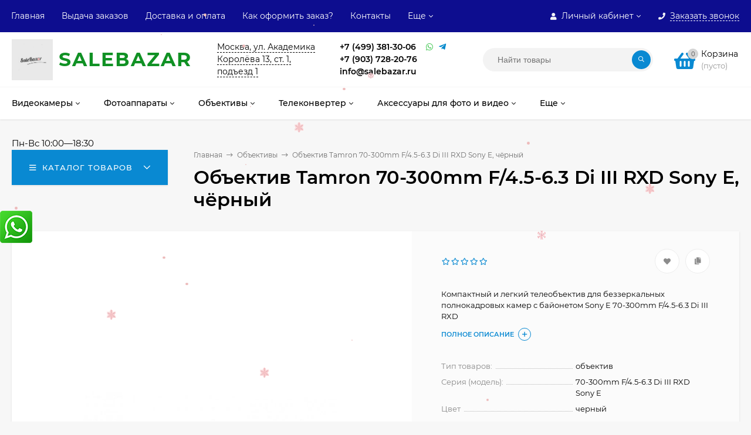

--- FILE ---
content_type: text/html; charset=utf-8
request_url: https://salebazar.ru/tamron-70-300mm-f-4-5-6-3-di-iii-rxd-a047-sony-e/
body_size: 43281
content:
<!DOCTYPE html><html  lang="ru"><head prefix="og: http://ogp.me/ns# product: http://ogp.me/ns/product#"><meta http-equiv="Content-Type" content="text/html; charset=utf-8"/><meta name="viewport" content="width=device-width, initial-scale=1" /><meta http-equiv="x-ua-compatible" content="IE=edge"><title>Объектив Tamron 70-300mm F/4.5-6.3 Di III RXD Sony E, чёрный  с доставкой по Москве и всей России</title><meta name="Keywords" content=" " /><meta name="Description" content="Цена 32 449 руб.Объектив Tamron 70-300mm F/4.5-6.3 Di III RXD Sony E, чёрный на Salebazar.ru Гарантия. Доставка по Москве и России. Самовывоз в Москве. Звоните (499)381-30-06." /><link rel="preload" as="image" href="/wa-data/public/shop/products/01/72/7201/images/17383/17383.580.jpeg"><link rel="shortcut icon" href="/favicon.ico"/><!-- rss --><link rel="alternate" type="application/rss+xml" title="Salebazar" href="https://salebazar.ru/blog/rss/"><style>a:hover,a.selected,.selected > a,.link:hover,.link.selected,.selected > .link{color: #0989d2;}.bs-bg{background: #0989d2;}.bs-bg,.bs-bg a,.bs-bg a:hover,.bs-bg .link,.bs-bg .link:hover,.bs-bg .selected > a,.bs-bg .selected > .link{color: #FFF;}.bs-color,.link.bs-color,a.bs-color,.link.bs-color:hover,a.bs-color:hover{color: #0989d2;}.ac-bg{background: #ff6c00;}.ac-bg,.ac-bg a,.ac-bg .link,.ac-bg a:hover,.ac-bg .selected > a,.ac-bg .selected > .link{color: #FFF;}.ac-color,.link.ac-color,a.ac-color,.link.ac-color:hover,a.ac-color:hover{color: #ff6c00;}.button,button,input[type="button"],input[type="submit"],a.button,.inline-select__item.selected,.filter-param__variant--button.checked{background: #0989d2;color: #FFF;}.cartOS__button{background: #0989d2 !important;color: #FFF !important;}.bar-fixed-b__caret,.bar-fixed-r__caret,.products-custom-link__caret,.header-cart-message__caret{color: #0989d2;}.button.button--acc,button.button--acc,a.button--acc,input[type="button"].button--acc,input[type="submit"].button--acc{background: #ff6c00;color: #FFF;}a.add2cart-button--mini,.add2cart-button--mini,a.add2cart-button,.add2cart-button {background: #ff6c00;color: #FFF;}.rating,.star,.star-empty,.product-action.selected,.head-decor:first-letter,.jq-checkbox.checked:before,.checkbox-styler.checked:before{color: #0989d2;}.cartOS__title svg {fill: #0989d2 !important;}.jq-radio.checked:before,.radio-styler.checked:before,.bx-pager-item a.active:before,.owl-dot.active span:before{background: #0989d2;}.tabs_el.selected,.border-color,.shop-sk-callback__slider .ui-slider-range{border-color: #0989d2;}.footer{background: #000;color: #FFF;}.footer a{color: #FFF;}.header-top{background: #0D0D8F;}.header-top,.header-top a,.header-menu__item.selected > a,.header-menu__item.selected > .link,.header-top a:hover,.header-top .link,.header-top .link:hover{color: #FFF;}.header-top .header-menu__item:hover,.header-top .header-menu__item.selected,.header-top .header-auth:hover,.header-top .header-callback:hover {background: rgba(0,0,0,0.03);}.categories-v__head{background: #0989D2;color: #FFF;}.categories-vu__head{background: #0989D2;color: #FFF;}.category-filters,.m-filters-open{background: #0989D2;color: #FFF;}.category-filters__send{background: #FFF;color: #0989D2;}.categories-h{background: #FFF;color: #000;box-shadow: 0 1px 2px rgba(0,0,0,0.1);}.header.header--with-cats{border-bottom: 1px solid #f7f7f7;}.categories-h__link:hover,.categories-h__link.selected,.categories-h__title.link:hover{color: #0989d2;}.categories-h__item:hover{background: #f9f9f9;}.categories-h__brand,.categories-h__brand .categories-h__link:hover{color: #ff6c00;}.m-open-categories{background: #FFF;box-shadow: 0 1px 3px rgba(0,0,0,0.1);color: #ff6c00;}@media (max-width: 1000px) {.header{border-bottom: 1px solid #ebebeb;}}.header-logo__text{color: #109124;}.header-logo__text-second{color: #109124;}</style><script>var globalThemeSettings = {isMobile: 0,isFormStylerInit: 1,isLocationSelect: 0,isCurrencySelect: 1,isDisplayFontAwesome: 1,show_product_in_basket: 1,isSeoFilterBlockedOPtions: 1,currency: {"code":"RUB","sign":"\u0440\u0443\u0431.","sign_html":"<span class=\"ruble\">\u20bd<\/span>","sign_position":1,"sign_delim":" ","decimal_point":",","frac_digits":"2","thousands_sep":" "},isFixedHeader: 1,isHorizontalMainMenu: 1,isFilters: 0,isDemoSettings: 0,isTileGalleryProductPreview: 1,msgAddToFavorite: '<a href=/search/?list=favorites>Товар в избранном</a>',msgAddToCompare: 'Товар в сравнении'}</script><script src="/wa-data/public/site/themes/mastershop/jquery.min.js?v2.3.1.5"></script><link href="/wa-data/public/shop/themes/mastershop/mastershop.shop.min.css?v2.3.1.5" rel="stylesheet"><meta name="yandex-verification" content="f6624d946b6941bb" /><meta property="og:type" content="website">
<meta property="og:title" content="Объектив Tamron 70-300mm F/4.5-6.3 Di III RXD Sony E, чёрный  с доставкой по Москве и всей России">
<meta property="og:description" content="Цена 32 449 руб.Объектив Tamron 70-300mm F/4.5-6.3 Di III RXD Sony E, чёрный на Salebazar.ru Гарантия. Доставка по Москве и России. Самовывоз в Москве. Звоните (499)381-30-06.">
<meta property="og:image" content="https://salebazar.ru/wa-data/public/shop/products/01/72/7201/images/17383/17383.750x0.jpeg">
<meta property="og:url" content="https://salebazar.ru/tamron-70-300mm-f-4-5-6-3-di-iii-rxd-a047-sony-e/">
<meta property="product:price:amount" content="32449">
<meta property="product:price:currency" content="RUB">
<link rel="icon" href="/favicon.ico?v=1680353558" type="image/x-icon" /><link rel="apple-touch-icon" href="/apple-touch-icon.png?v=1680353587" /><!-- Yandex.Metrika counter --> <script type="text/javascript" > (function(m,e,t,r,i,k,a){m[i]=m[i]||function(){(m[i].a=m[i].a||[]).push(arguments)}; m[i].l=1*new Date();k=e.createElement(t),a=e.getElementsByTagName(t)[0],k.async=1,k.src=r,a.parentNode.insertBefore(k,a)}) (window, document, "script", "https://mc.yandex.ru/metrika/tag.js", "ym"); ym(83068090, "init", { clickmap:true, trackLinks:true, accurateTrackBounce:true, webvisor:true, trackHash:true, ecommerce:"dataLayer" }); </script> <noscript><div><img src="https://mc.yandex.ru/watch/83068090" style="position:absolute; left:-9999px;" alt="" /></div></noscript> <!-- /Yandex.Metrika counter --><script>
(function(i,s,o,g,r,a,m){i['GoogleAnalyticsObject']=r;i[r]=i[r]||function(){
(i[r].q=i[r].q||[]).push(arguments)},i[r].l=1*new Date();a=s.createElement(o),
m=s.getElementsByTagName(o)[0];a.async=1;a.src=g;m.parentNode.insertBefore(a,m)
})(window,document,'script','//www.google-analytics.com/analytics.js','ga');
ga('create', 'UA-202594268-1', 'auto');
ga('send', 'pageview');

</script><style>@media (min-width: 1101px) {.header-logo{width: 2;margin: 0 2% 0 0;}.header-content{width: calc(100% - 2 - 2%);}}@media (max-width: 1100px) and (min-width: 651px) {.header-logo{width: 100;margin: 0 2% 0 0;}.header-content{width: calc(100% - 100 - 2%);}}.header-logo img{max-width: 284px;max-height: 70px;}.header-logo__text{font-size: 33px;}.header-logo__icon{font-size: 29px;}@media (max-width: 1100px){.header-logo img{max-width: 230px;max-height: 50px;}.header-logo__text{font-size: 28px;}.header-logo__icon{font-size: 28px;}}.header-logo__tagline{color: #294dc1;}.badge.bestseller{ background: #d51919; }.badge.new{ background: #6ff70f;  color: #44f645; }.badge.low-price{ background: #1527d3; } .product-discount{  color: #c40871; } .product-gallery-main{align-self: center;}.product-gallery-main.owl-carousel .owl-stage{justify-content: center;align-items: center;}.product-card__gallery{justify-content: center;}.product-gallery-main__el-outer{height:  500px;line-height: 500px;}.product-gallery-main__el-outer img{max-height:  500px;}.product-tile__name{height: 40px;}@media (max-width: 480px){.product-tile__description{height:  auto;}.product-tile__name{height: 30px;}}.info-massage{border-bottom: 1px solid #ebebeb;}.product-tile__image{padding: 30px 30px 0;height: 240px;line-height: 240px;}.product-tile__image img{max-height: 220px;}@media (max-width: 1430px) and (min-width: 1251px){.cols-3 .product-tile__image{padding: 20px 20px 0;height: 200px;line-height: 180px;}.cols-3 .product-tile__image img{max-height: 180px;}}@media (max-width: 1150px) and (min-width: 1001px){.cols-2 .product-tile__image,.cols-3 .product-tile__image{padding: 20px 20px 0;}}@media (max-width: 1080px) and (min-width: 1001px){.cols-2 .product-tile__image,.cols-3 .product-tile__image{height: 180px;line-height: 180px;}.cols-2 .product-tile__image img,.cols-3 .product-tile__image img{max-height: 180px;}}@media (max-width: 1024px){.product-tile__image{height: 180px;line-height: 180px;}.product-tile__image img{max-height: 180px;}}@media (max-width: 850px) and (min-width: 361px) {.product-tile__image {padding: 20px 20px 0;}}@media (max-width: 580px){.product-tile__image{height: 130px;line-height: 130px;}.product-tile__image img{max-height: 130px;}}@media (max-width: 500px){.product-tile__image{height: 100px;line-height: 100px;}.product-tile__image img{max-height: 100px;}}@media (max-width: 379px){.product-tile__image{padding: 10px 10px 0;}}.product-list__left{padding: 40px;padding-right: 0;width: 220px;}.product-list__left .badge{top: 40px;}@media (min-width: 1001px){.cols-3 .product-list__left{padding: 15px;}.cols-3 .product-list__left .badge{top: 15px;}}@media (max-width: 1250px) and (min-width: 1001px){.cols-2 .product-list__left{padding: 15px;}.cols-2 .product-list__left .badge{top: 15px;}}@media (max-width: 900px){.product-list__left{padding: 15px;}.product-list__left .badge{top: 15px;}}@media (max-width: 1400px) and (min-width: 1250px){.cols-3 .product-list__left{width: 150px;}}@media (max-width: 1150px) and (min-width: 1001px){.cols-2 .product-list__left,.cols-3 .product-list__left{vertical-align: top;width: 150px;}}@media (max-width: 600px){.product-list__left{width: 150px;}}@media (max-width: 400px){.product-list__left{float: none;text-align: center;max-width: 100%;width: 100%;}}.product-list__image img{max-height: 200px;}@media (max-width: 400px){.product-list__image img{max-height: 150px;}}</style></head><body class="no-touch  icons-hidden"><div class="js-header-top header-top"><div class="l-wrapper clearfix js-header-top-inner"><div class="header-top__right"><span data-id="popup-search" class="js-open-m-popup header-open-search far fa-search"></span><span data-id="popup-auth" class="js-open-m-popup header-open-auth fas fa-user"></span><div class="header-auth js-header-menu-item"><span class="header-auth__link"><i class="header-auth__icon fas fa-user"></i>Личный кабинет<i class="header-auth__caret fal fa-angle-down"></i></span><div class="header-submenu-outer js-header-submenu-outer"><ul class="header-submenu"><li class="header-submenu__item"><a class="js-preview-favorite products-custom-link" href="/search/?list=favorites"><span class="products-custom-link__icon"><i class="bs-color fas fa-heart"></i><span class="js-favorite-count ac-bg products-custom-link__count empty"> </span></span><span class="products-custom-link__title">Избранное</span></a></li><li class="header-submenu__item"><a class="js-preview-compare js-link-compare products-custom-link" href="/compare/"><span class="products-custom-link__icon"><i class="bs-color fas fa-copy"></i><span class="js-compare-count ac-bg products-custom-link__count empty"> </span></span><span class="products-custom-link__title">Сравнение</span><span class="products-custom-link__message bs-bg"><i class="products-custom-link__check fal fa-check"></i>Товар в сравнении<i class="products-custom-link__caret"></i></span></a></li><li class="header-submenu__item header-submenu__item--login"><a class="menu-hover js-form-popup" href="/login/"><i class="header-auth__icon fas fa-sign-in-alt"></i> Вход</a></li><li class="header-submenu__item"><a class="menu-hover js-login" href="/signup/">Регистрация</a></li></ul></div></div><span data-id="popup-contacts" class="js-open-m-popup header-open-contacts fas fa-phone"></span><span class="header-callback js-sk-callback-open"><i class="header-callback__icon fas fa-phone"></i><span class="header-callback__title">Заказать звонок</span></span><a href="/order/" class="js-cart-preview m-header-cart empty"><span class="m-header-cart__icon"><i class="fas fa-shopping-basket"></i><span class="js-cart-preview-count header-cart__count ac-bg">0</span></span></a></div><div class="js-header-menu-outer header-menu__outer"><i data-id="m-header-menu" class="header-menu__bar js-open-mobile-menu fal fa-bars"></i><ul class="js-header-menu header-menu responsived-before-init" data-class-el="header-menu__item" data-class-sub-el="header-submenu__item"><li class="js-header-menu-item header-menu__item"><a href="/">Главная</a></li><li class="js-header-menu-item header-menu__item"><a href="/vydacha-zakazov/">Выдача заказов</a></li><li class="js-header-menu-item header-menu__item"><a href="/dostavka-i-oplata-/">Доставка и оплата </a></li><li class="js-header-menu-item header-menu__item"><a href="/zakaz/">Как оформить заказ?</a></li><li class="js-header-menu-item header-menu__item"><a href="/kontakty/">Контакты</a></li><li class="js-header-menu-item header-menu__item"><a href="/informatsiya-dlya-pokupateley/">Информация для покупателей</a></li><li class="js-header-menu-item header-menu__item"><a href="/blog/">Блог</a></li><li data-type="else" class="js-header-menu-item header-menu__item hide"><span class="link">Еще</span><i class="header-menu__caret fal fa-angle-down"></i><div class="header-submenu-outer js-header-submenu-outer"><ul class="js-header-submenu header-submenu"></ul></div></li></ul></div></div></div><header class="js-header header header--with-cats"><div class="l-wrapper"><a href="/" class="header-logo"><img class="header-logo__image " src="/wa-data/public/site/themes/mastershop/img/logo.png?v1627676478" alt="Salebazar" /><span class="header-logo__text">Sale<span class="header-logo__text-second">вazar</span></span></a><div class="header-content"><div class="header-address-outer"><span class="header-address __map js-popup-map" data-href="https://yandex.ru/map-widget/v1/?z=12&ol=biz&oid=66493800319">Москва, ул. Академика Королёва 13, ст. 1, подъезд 1</span></div><div class="header-phone-outer"><div class="header-phones"><div class="header-phone"><a class="js-contact-phone" href="tel:+74993813006">+7 (499) 381-30-06</a></div><div class="header-phone"><a class="js-contact-phone" href="tel:+79037282076">+7 (903) 728-20-76</a></div><div class="header-phone"><a class="js-contact-phone" href="tel:">info@salebazar.ru</a></div></div><div class="header-phone_socials"><a target="_blank" title="Whatsapp" class="header-phone_social" href="#"><i class="fab fa-whatsapp"></i></a><a target="_blank" title="Telegram" class="header-phone_social" href="#"><i class="fab fa-telegram-plane"></i></a></div></div><div class="header-search"><form class="js-search-form header-search__form" method="get" action="/search/"><input name="query"  placeholder="Найти товары" class="js-search-auto header-search__field grey-bg" type="text" autocomplete="off" /><input type="hidden" name="sort" value="name"><input type="hidden" name="order" value="asc"><span class="bs-bg icon__submit js-submit-form"><i class="far fa-search"></i></span><div class="search-auto-result js-search-auto-result"></div></form></div><div data-type="header" class="header-cart js-cart-preview empty" data-url="/cart/"><a href="/order/" class="float-r"><div class="header-cart__icon "><i class="fas fa-shopping-basket bs-color"></i><span class="js-cart-preview-count header-cart__count ac-bg">0</span></div><div class="header-cart__content"><div class="header-cart__head">Корзина</div><div class="js-cart-preview-total header-cart__total">0 <span class="ruble">₽</span></div><div class="js-cart-preview-empty header-cart__empty">(пусто)</div></div></a><span class="header-cart-message bs-bg"><i class="header-cart-message__check fal fa-check"></i>Товар в корзине!<i class="header-cart-message__caret"></i></span><div class="js-cart-popup cart-popup"></div></div></div></div></header><div class="categories-h js-categories-h-outer"><div class="l-wrapper clearfix"><div class="js-categories-h-items categories-h__inner" data-retina="1" data-lazy=""><div class="categories-h__menu js-h-categories responsived-before-init"><div data-id="407" class="js-h-categories-item categories-h__item"><a class="categories-h__link" href="/category/professionalnaja-videokamera/"><span class="categories-h__title">Видеокамеры</span><i class="categories-h__caret fal"></i></a><div class="js-categories-sub subcat-h-deployed"><div class="subcat-h-deployed__items"><div  class="subcat-h-deployed__item js-subcategories-item"><div class="subcat-h-deployed__inner"><a class="subcat-h-deployed__title" href="/category/professionalnaja-videokamera/canon/">Видеокамеры Canon </a><div class="subcat-h-deployed__all"><a class="show-all ac-color" href="/category/professionalnaja-videokamera/canon/">Все товары <i class="button-more fal fa-long-arrow-right"></i></a></div></div></div><div  class="subcat-h-deployed__item js-subcategories-item"><div class="subcat-h-deployed__inner"><a class="subcat-h-deployed__title" href="/category/professionalnaja-videokamera/sony_7b/">Видеокамеры Sony </a><div class="subcat-h-deployed__all"><a class="show-all ac-color" href="/category/professionalnaja-videokamera/sony_7b/">Все товары <i class="button-more fal fa-long-arrow-right"></i></a></div></div></div><div  class="subcat-h-deployed__item js-subcategories-item"><div class="subcat-h-deployed__inner"><a class="subcat-h-deployed__title" href="/category/professionalnaja-videokamera/panasonic/">Видеокамеры Panasonic </a><div class="subcat-h-deployed__all"><a class="show-all ac-color" href="/category/professionalnaja-videokamera/panasonic/">Все товары <i class="button-more fal fa-long-arrow-right"></i></a></div></div></div><div  class="subcat-h-deployed__item js-subcategories-item"><span class="subcat-h-deployed__image"><img class="js-subcat-image" alt="Видеокамеры Blackmagic" src="/wa-data/public/shop/skcatimage/540/icon_blackmagic-design_logo.png" /></span><div class="subcat-h-deployed__inner"><a class="subcat-h-deployed__title" href="/category/professionalnaja-videokamera/blackmagic/">Видеокамеры Blackmagic </a><div class="subcat-h-deployed__all"><a class="show-all ac-color" href="/category/professionalnaja-videokamera/blackmagic/">Все товары <i class="button-more fal fa-long-arrow-right"></i></a></div></div></div><div  class="subcat-h-deployed__item js-subcategories-item"><div class="subcat-h-deployed__inner"><a class="subcat-h-deployed__title" href="/category/professionalnaja-videokamera/ekshn-kamery/">Экшн камеры </a><div class="subcat-h-deployed__sub"><a href="/category/professionalnaja-videokamera/ekshn-kamery/ekshn-kamery-dji/">Экшн-камеры DJI</a></div><div class="subcat-h-deployed__sub"><a href="/category/professionalnaja-videokamera/ekshn-kamery/gopro/">Экшн камеры GoPro</a></div><div class="subcat-h-deployed__all"><a class="show-all ac-color" href="/category/professionalnaja-videokamera/ekshn-kamery/">Все товары <i class="button-more fal fa-long-arrow-right"></i></a></div></div></div></div></div></div><div data-id="412" class="js-h-categories-item categories-h__item"><a class="categories-h__link" href="/category/fotoapparaty/"><span class="categories-h__title">Фотоаппараты</span><i class="categories-h__caret fal"></i></a><div class="js-categories-sub subcat-h-deployed"><div class="subcat-h-deployed__items"><div  class="subcat-h-deployed__item js-subcategories-item"><div class="subcat-h-deployed__inner"><a class="subcat-h-deployed__title" href="/category/fotoapparaty/sony_vq/">Фотоаппараты Sony </a><div class="subcat-h-deployed__all"><a class="show-all ac-color" href="/category/fotoapparaty/sony_vq/">Все товары <i class="button-more fal fa-long-arrow-right"></i></a></div></div></div><div  class="subcat-h-deployed__item js-subcategories-item"><div class="subcat-h-deployed__inner"><a class="subcat-h-deployed__title" href="/category/fotoapparaty/canon_uc/">Фотоаппараты Canon </a><div class="subcat-h-deployed__all"><a class="show-all ac-color" href="/category/fotoapparaty/canon_uc/">Все товары <i class="button-more fal fa-long-arrow-right"></i></a></div></div></div><div  class="subcat-h-deployed__item js-subcategories-item"><div class="subcat-h-deployed__inner"><a class="subcat-h-deployed__title" href="/category/fotoapparaty/nikon/">Фотоаппараты Nikon </a><div class="subcat-h-deployed__all"><a class="show-all ac-color" href="/category/fotoapparaty/nikon/">Все товары <i class="button-more fal fa-long-arrow-right"></i></a></div></div></div><div  class="subcat-h-deployed__item js-subcategories-item"><div class="subcat-h-deployed__inner"><a class="subcat-h-deployed__title" href="/category/fotoapparaty/fujifilm/">Фотоаппараты Fujifilm </a><div class="subcat-h-deployed__all"><a class="show-all ac-color" href="/category/fotoapparaty/fujifilm/">Все товары <i class="button-more fal fa-long-arrow-right"></i></a></div></div></div><div  class="subcat-h-deployed__item js-subcategories-item"><div class="subcat-h-deployed__inner"><a class="subcat-h-deployed__title" href="/category/fotoapparaty/olympus_06/">Фотоаппараты Olympus </a><div class="subcat-h-deployed__all"><a class="show-all ac-color" href="/category/fotoapparaty/olympus_06/">Все товары <i class="button-more fal fa-long-arrow-right"></i></a></div></div></div><div  class="subcat-h-deployed__item js-subcategories-item"><div class="subcat-h-deployed__inner"><a class="subcat-h-deployed__title" href="/category/fotoapparaty/fotoapparaty-leica/">Фотоаппараты Leica </a><div class="subcat-h-deployed__all"><a class="show-all ac-color" href="/category/fotoapparaty/fotoapparaty-leica/">Все товары <i class="button-more fal fa-long-arrow-right"></i></a></div></div></div><div  class="subcat-h-deployed__item js-subcategories-item"><div class="subcat-h-deployed__inner"><a class="subcat-h-deployed__title" href="/category/fotoapparaty/panasonic-/">Фотоаппараты Panasonic </a><div class="subcat-h-deployed__all"><a class="show-all ac-color" href="/category/fotoapparaty/panasonic-/">Все товары <i class="button-more fal fa-long-arrow-right"></i></a></div></div></div><div  class="subcat-h-deployed__item js-subcategories-item"><div class="subcat-h-deployed__inner"><a class="subcat-h-deployed__title" href="/category/fotoapparaty/fotoapparaty-ricoh/">Фотоаппараты Ricoh </a><div class="subcat-h-deployed__all"><a class="show-all ac-color" href="/category/fotoapparaty/fotoapparaty-ricoh/">Все товары <i class="button-more fal fa-long-arrow-right"></i></a></div></div></div><div  class="subcat-h-deployed__item js-subcategories-item"><div class="subcat-h-deployed__inner"><a class="subcat-h-deployed__title" href="/category/fotoapparaty/dlya-bloggerov-new/">Для блоггеров New! </a><div class="subcat-h-deployed__all"><a class="show-all ac-color" href="/category/fotoapparaty/dlya-bloggerov-new/">Все товары <i class="button-more fal fa-long-arrow-right"></i></a></div></div></div></div></div></div><div data-id="426" class="js-h-categories-item categories-h__item"><a class="categories-h__link" href="/category/obektivy/"><span class="categories-h__title">Объективы</span><i class="categories-h__caret fal"></i></a><div class="js-categories-sub subcat-h-deployed"><div class="subcat-h-deployed__items"><div  class="subcat-h-deployed__item js-subcategories-item"><div class="subcat-h-deployed__inner"><a class="subcat-h-deployed__title" href="/category/obektivy/obektivy-olympus/">Объективы Olympus </a><div class="subcat-h-deployed__all"><a class="show-all ac-color" href="/category/obektivy/obektivy-olympus/">Все товары <i class="button-more fal fa-long-arrow-right"></i></a></div></div></div><div  class="subcat-h-deployed__item js-subcategories-item"><div class="subcat-h-deployed__inner"><a class="subcat-h-deployed__title" href="/category/obektivy/sony-/">Объективы Sony </a><div class="subcat-h-deployed__all"><a class="show-all ac-color" href="/category/obektivy/sony-/">Все товары <i class="button-more fal fa-long-arrow-right"></i></a></div></div></div><div  class="subcat-h-deployed__item js-subcategories-item"><div class="subcat-h-deployed__inner"><a class="subcat-h-deployed__title" href="/category/obektivy/canon-/">Объективы Canon </a><div class="subcat-h-deployed__all"><a class="show-all ac-color" href="/category/obektivy/canon-/">Все товары <i class="button-more fal fa-long-arrow-right"></i></a></div></div></div><div  class="subcat-h-deployed__item js-subcategories-item"><div class="subcat-h-deployed__inner"><a class="subcat-h-deployed__title" href="/category/obektivy/nikon-/">Объективы Nikon </a><div class="subcat-h-deployed__all"><a class="show-all ac-color" href="/category/obektivy/nikon-/">Все товары <i class="button-more fal fa-long-arrow-right"></i></a></div></div></div><div  class="subcat-h-deployed__item js-subcategories-item"><div class="subcat-h-deployed__inner"><a class="subcat-h-deployed__title" href="/category/obektivy/tokina-canon-/">Объективы Tokina (Canon) </a><div class="subcat-h-deployed__all"><a class="show-all ac-color" href="/category/obektivy/tokina-canon-/">Все товары <i class="button-more fal fa-long-arrow-right"></i></a></div></div></div><div  class="subcat-h-deployed__item js-subcategories-item"><div class="subcat-h-deployed__inner"><a class="subcat-h-deployed__title" href="/category/obektivy/tokina-nikon-/">Объективы Tokina (Nikon) </a><div class="subcat-h-deployed__all"><a class="show-all ac-color" href="/category/obektivy/tokina-nikon-/">Все товары <i class="button-more fal fa-long-arrow-right"></i></a></div></div></div><div  class="subcat-h-deployed__item js-subcategories-item"><div class="subcat-h-deployed__inner"><a class="subcat-h-deployed__title" href="/category/obektivy/tamron-fujifilm/">Объективы Tamron (Fujifilm) </a><div class="subcat-h-deployed__all"><a class="show-all ac-color" href="/category/obektivy/tamron-fujifilm/">Все товары <i class="button-more fal fa-long-arrow-right"></i></a></div></div></div><div  class="subcat-h-deployed__item js-subcategories-item"><div class="subcat-h-deployed__inner"><a class="subcat-h-deployed__title" href="/category/obektivy/tamron-canon/">Объективы Tamron (Canon) </a><div class="subcat-h-deployed__all"><a class="show-all ac-color" href="/category/obektivy/tamron-canon/">Все товары <i class="button-more fal fa-long-arrow-right"></i></a></div></div></div><div  class="subcat-h-deployed__item js-subcategories-item"><div class="subcat-h-deployed__inner"><a class="subcat-h-deployed__title" href="/category/obektivy/tamron-sony/">Объективы Tamron (Sony) </a><div class="subcat-h-deployed__all"><a class="show-all ac-color" href="/category/obektivy/tamron-sony/">Все товары <i class="button-more fal fa-long-arrow-right"></i></a></div></div></div><div  class="subcat-h-deployed__item js-subcategories-item"><div class="subcat-h-deployed__inner"><a class="subcat-h-deployed__title" href="/category/obektivy/tamron-nikon/">Объективы Tamron (Nikon) </a><div class="subcat-h-deployed__all"><a class="show-all ac-color" href="/category/obektivy/tamron-nikon/">Все товары <i class="button-more fal fa-long-arrow-right"></i></a></div></div></div><div  class="subcat-h-deployed__item js-subcategories-item"><div class="subcat-h-deployed__inner"><a class="subcat-h-deployed__title" href="/category/obektivy/sigma-fujifilm/">Объективы Sigma (Fujifilm) </a><div class="subcat-h-deployed__all"><a class="show-all ac-color" href="/category/obektivy/sigma-fujifilm/">Все товары <i class="button-more fal fa-long-arrow-right"></i></a></div></div></div><div  class="subcat-h-deployed__item js-subcategories-item"><div class="subcat-h-deployed__inner"><a class="subcat-h-deployed__title" href="/category/obektivy/sigmanikon/">Объективы Sigma (Nikon) </a><div class="subcat-h-deployed__all"><a class="show-all ac-color" href="/category/obektivy/sigmanikon/">Все товары <i class="button-more fal fa-long-arrow-right"></i></a></div></div></div><div  class="subcat-h-deployed__item js-subcategories-item"><div class="subcat-h-deployed__inner"><a class="subcat-h-deployed__title" href="/category/obektivy/sigmacanon/">Объективы Sigma (Canon) </a><div class="subcat-h-deployed__all"><a class="show-all ac-color" href="/category/obektivy/sigmacanon/">Все товары <i class="button-more fal fa-long-arrow-right"></i></a></div></div></div><div  class="subcat-h-deployed__item js-subcategories-item"><div class="subcat-h-deployed__inner"><a class="subcat-h-deployed__title" href="/category/obektivy/sigmasony/">Объективы Sigma (Sony) </a><div class="subcat-h-deployed__all"><a class="show-all ac-color" href="/category/obektivy/sigmasony/">Все товары <i class="button-more fal fa-long-arrow-right"></i></a></div></div></div><div  class="subcat-h-deployed__item js-subcategories-item"><div class="subcat-h-deployed__inner"><a class="subcat-h-deployed__title" href="/category/obektivy/sigma-leica/">Объективы Sigma (Leica) </a><div class="subcat-h-deployed__all"><a class="show-all ac-color" href="/category/obektivy/sigma-leica/">Все товары <i class="button-more fal fa-long-arrow-right"></i></a></div></div></div><div  class="subcat-h-deployed__item js-subcategories-item"><div class="subcat-h-deployed__inner"><a class="subcat-h-deployed__title" href="/category/obektivy/sigma-micro-4-3/">Объективы Sigma (Micro 4/3) </a><div class="subcat-h-deployed__all"><a class="show-all ac-color" href="/category/obektivy/sigma-micro-4-3/">Все товары <i class="button-more fal fa-long-arrow-right"></i></a></div></div></div><div  class="subcat-h-deployed__item js-subcategories-item"><div class="subcat-h-deployed__inner"><a class="subcat-h-deployed__title" href="/category/obektivy/samyang-canon/">Объективы Samyang (Canon) </a><div class="subcat-h-deployed__all"><a class="show-all ac-color" href="/category/obektivy/samyang-canon/">Все товары <i class="button-more fal fa-long-arrow-right"></i></a></div></div></div><div  class="subcat-h-deployed__item js-subcategories-item"><div class="subcat-h-deployed__inner"><a class="subcat-h-deployed__title" href="/category/obektivy/samyang-nikon/">Объективы Samyang (Nikon) </a><div class="subcat-h-deployed__all"><a class="show-all ac-color" href="/category/obektivy/samyang-nikon/">Все товары <i class="button-more fal fa-long-arrow-right"></i></a></div></div></div><div  class="subcat-h-deployed__item js-subcategories-item"><div class="subcat-h-deployed__inner"><a class="subcat-h-deployed__title" href="/category/obektivy/samyang-sony/">Объективы Samyang (Sony) </a><div class="subcat-h-deployed__all"><a class="show-all ac-color" href="/category/obektivy/samyang-sony/">Все товары <i class="button-more fal fa-long-arrow-right"></i></a></div></div></div><div  class="subcat-h-deployed__item js-subcategories-item"><div class="subcat-h-deployed__inner"><a class="subcat-h-deployed__title" href="/category/obektivy/micro-43/">Объективы Micro 4/3 </a><div class="subcat-h-deployed__all"><a class="show-all ac-color" href="/category/obektivy/micro-43/">Все товары <i class="button-more fal fa-long-arrow-right"></i></a></div></div></div><div  class="subcat-h-deployed__item js-subcategories-item"><div class="subcat-h-deployed__inner"><a class="subcat-h-deployed__title" href="/category/obektivy/zeiss-batis/">Объективы ZEISS Batis </a><div class="subcat-h-deployed__all"><a class="show-all ac-color" href="/category/obektivy/zeiss-batis/">Все товары <i class="button-more fal fa-long-arrow-right"></i></a></div></div></div><div  class="subcat-h-deployed__item js-subcategories-item"><div class="subcat-h-deployed__inner"><a class="subcat-h-deployed__title" href="/category/obektivy/yongnuo-nikon/">Объективы Yongnuo (Nikon) </a><div class="subcat-h-deployed__all"><a class="show-all ac-color" href="/category/obektivy/yongnuo-nikon/">Все товары <i class="button-more fal fa-long-arrow-right"></i></a></div></div></div><div  class="subcat-h-deployed__item js-subcategories-item"><div class="subcat-h-deployed__inner"><a class="subcat-h-deployed__title" href="/category/obektivy/yongnuo-nikon_1/">Объективы Yongnuo (Canon) </a><div class="subcat-h-deployed__all"><a class="show-all ac-color" href="/category/obektivy/yongnuo-nikon_1/">Все товары <i class="button-more fal fa-long-arrow-right"></i></a></div></div></div><div  class="subcat-h-deployed__item js-subcategories-item"><div class="subcat-h-deployed__inner"><a class="subcat-h-deployed__title" href="/category/obektivy/jvc/">Объективы JVC </a><div class="subcat-h-deployed__all"><a class="show-all ac-color" href="/category/obektivy/jvc/">Все товары <i class="button-more fal fa-long-arrow-right"></i></a></div></div></div><div  class="subcat-h-deployed__item js-subcategories-item"><div class="subcat-h-deployed__inner"><a class="subcat-h-deployed__title" href="/category/obektivy/panasonic/">Объективы Panasonic </a><div class="subcat-h-deployed__all"><a class="show-all ac-color" href="/category/obektivy/panasonic/">Все товары <i class="button-more fal fa-long-arrow-right"></i></a></div></div></div><div  class="subcat-h-deployed__item js-subcategories-item"><span class="subcat-h-deployed__image"><img class="js-subcat-image" alt="Объективы Fujifilm" src="/wa-data/public/shop/skcatimage/541/icon_fujifilm.png" /></span><div class="subcat-h-deployed__inner"><a class="subcat-h-deployed__title" href="/category/obektivy/fujifilm/">Объективы Fujifilm </a><div class="subcat-h-deployed__all"><a class="show-all ac-color" href="/category/obektivy/fujifilm/">Все товары <i class="button-more fal fa-long-arrow-right"></i></a></div></div></div></div></div></div><div data-id="622" class="js-h-categories-item categories-h__item"><a class="categories-h__link" href="/category/telekonverter/"><span class="categories-h__title">Телеконвертер</span><i class="categories-h__caret fal"></i></a><div class="js-categories-sub subcat-h-deployed"><div class="subcat-h-deployed__items"><div  class="subcat-h-deployed__item js-subcategories-item"><div class="subcat-h-deployed__inner"><a class="subcat-h-deployed__title" href="/category/telekonverter/telekonverter-olympus/">Телеконвертер Olympus </a><div class="subcat-h-deployed__all"><a class="show-all ac-color" href="/category/telekonverter/telekonverter-olympus/">Все товары <i class="button-more fal fa-long-arrow-right"></i></a></div></div></div><div  class="subcat-h-deployed__item js-subcategories-item"><div class="subcat-h-deployed__inner"><a class="subcat-h-deployed__title" href="/category/telekonverter/canon/">Телеконвертер Canon </a><div class="subcat-h-deployed__all"><a class="show-all ac-color" href="/category/telekonverter/canon/">Все товары <i class="button-more fal fa-long-arrow-right"></i></a></div></div></div><div  class="subcat-h-deployed__item js-subcategories-item"><div class="subcat-h-deployed__inner"><a class="subcat-h-deployed__title" href="/category/telekonverter/fuji/">Телеконвертер Fuji </a><div class="subcat-h-deployed__all"><a class="show-all ac-color" href="/category/telekonverter/fuji/">Все товары <i class="button-more fal fa-long-arrow-right"></i></a></div></div></div><div  class="subcat-h-deployed__item js-subcategories-item"><div class="subcat-h-deployed__inner"><a class="subcat-h-deployed__title" href="/category/telekonverter/sony/">Телеконвертер Sony </a><div class="subcat-h-deployed__all"><a class="show-all ac-color" href="/category/telekonverter/sony/">Все товары <i class="button-more fal fa-long-arrow-right"></i></a></div></div></div><div  class="subcat-h-deployed__item js-subcategories-item"><div class="subcat-h-deployed__inner"><a class="subcat-h-deployed__title" href="/category/telekonverter/nikon_1/">Телеконвертер Nikon </a><div class="subcat-h-deployed__all"><a class="show-all ac-color" href="/category/telekonverter/nikon_1/">Все товары <i class="button-more fal fa-long-arrow-right"></i></a></div></div></div></div></div></div><div data-id="431" class="js-h-categories-item categories-h__item"><a class="categories-h__link" href="/category/aksessuary-dlja-foto-i-video/"><span class="categories-h__title">Аксессуары для фото и видео</span><i class="categories-h__caret fal"></i></a><div class="js-categories-sub subcat-h-deployed"><div class="subcat-h-deployed__items"><div  class="subcat-h-deployed__item js-subcategories-item"><div class="subcat-h-deployed__inner"><a class="subcat-h-deployed__title" href="/category/aksessuary-dlja-foto-i-video/batareynye-ruchki/">Батарейные ручки </a><div class="subcat-h-deployed__sub"><a href="/category/aksessuary-dlja-foto-i-video/batareynye-ruchki/batareynye-ruchki-canon/">Батарейные ручки Canon</a></div><div class="subcat-h-deployed__all"><a class="show-all ac-color" href="/category/aksessuary-dlja-foto-i-video/batareynye-ruchki/">Все товары <i class="button-more fal fa-long-arrow-right"></i></a></div></div></div><div  class="subcat-h-deployed__item js-subcategories-item"><div class="subcat-h-deployed__inner"><a class="subcat-h-deployed__title" href="/category/aksessuary-dlja-foto-i-video/akkumuljatory-/">Аккумуляторы </a><div class="subcat-h-deployed__sub"><a href="/category/aksessuary-dlja-foto-i-video/akkumuljatory-/canon_n0/">Аккумуляторы Canon</a></div><div class="subcat-h-deployed__sub"><a href="/category/aksessuary-dlja-foto-i-video/akkumuljatory-/dbk/">Аккумуляторы DBK</a></div><div class="subcat-h-deployed__sub"><a href="/category/aksessuary-dlja-foto-i-video/akkumuljatory-/fujifilm_aw/">Аккумуляторы Fujifilm</a></div><div class="subcat-h-deployed__sub"><a href="/category/aksessuary-dlja-foto-i-video/akkumuljatory-/lenmar/">Аккумуляторы Lenmar</a></div><div class="subcat-h-deployed__sub"><a href="/category/aksessuary-dlja-foto-i-video/akkumuljatory-/nikon/">Аккумуляторы Nikon</a></div><div class="subcat-h-deployed__sub"><a href="/category/aksessuary-dlja-foto-i-video/akkumuljatory-/olympus/">Аккумуляторы Olympus</a></div><div class="subcat-h-deployed__sub"><a href="/category/aksessuary-dlja-foto-i-video/akkumuljatory-/panasonic_s1/">Аккумуляторы Panasonic</a></div><div class="subcat-h-deployed__sub"><a href="/category/aksessuary-dlja-foto-i-video/akkumuljatory-/sony-_f3/">Аккумуляторы Sony</a></div><div class="subcat-h-deployed__all"><a class="show-all ac-color" href="/category/aksessuary-dlja-foto-i-video/akkumuljatory-/">Все товары <i class="button-more fal fa-long-arrow-right"></i></a></div></div></div><div  class="subcat-h-deployed__item js-subcategories-item"><div class="subcat-h-deployed__inner"><a class="subcat-h-deployed__title" href="/category/aksessuary-dlja-foto-i-video/zarjadnye-ustrojstva/">Зарядные устройства </a><div class="subcat-h-deployed__sub"><a href="/category/aksessuary-dlja-foto-i-video/zarjadnye-ustrojstva/zaryadnye-ustroystva-nikon/">Зарядные устройства для Nikon</a></div><div class="subcat-h-deployed__sub"><a href="/category/aksessuary-dlja-foto-i-video/zarjadnye-ustrojstva/zaryadnye-ustroystva-sony/">Зарядные устройства Sony</a></div><div class="subcat-h-deployed__sub"><a href="/category/aksessuary-dlja-foto-i-video/zarjadnye-ustrojstva/jjc/">Зарядные устройства JJC</a></div><div class="subcat-h-deployed__sub"><a href="/category/aksessuary-dlja-foto-i-video/zarjadnye-ustrojstva/canon/">Зарядные устройства Canon</a></div><div class="subcat-h-deployed__sub"><a href="/category/aksessuary-dlja-foto-i-video/zarjadnye-ustrojstva/fujifilm/">Зарядные устройства Fujifilm</a></div><div class="subcat-h-deployed__all"><a class="show-all ac-color" href="/category/aksessuary-dlja-foto-i-video/zarjadnye-ustrojstva/">Все товары <i class="button-more fal fa-long-arrow-right"></i></a></div></div></div><div  class="subcat-h-deployed__item js-subcategories-item"><div class="subcat-h-deployed__inner"><a class="subcat-h-deployed__title" href="/category/aksessuary-dlja-foto-i-video/karty-pamjati/">Карты памяти </a><div class="subcat-h-deployed__sub"><a href="/category/aksessuary-dlja-foto-i-video/karty-pamjati/panasonic-_xy/">Карты памяти Panasonic</a></div><div class="subcat-h-deployed__sub"><a href="/category/aksessuary-dlja-foto-i-video/karty-pamjati/lexar/">Карты памяти Lexar</a></div><div class="subcat-h-deployed__sub"><a href="/category/aksessuary-dlja-foto-i-video/karty-pamjati/samsung/">Карты памяти Samsung</a></div><div class="subcat-h-deployed__sub"><a href="/category/aksessuary-dlja-foto-i-video/karty-pamjati/sony_4z/">Карты памяти Sony</a></div><div class="subcat-h-deployed__sub"><a href="/category/aksessuary-dlja-foto-i-video/karty-pamjati/transcend/">Карты памяти Transcend</a></div><div class="subcat-h-deployed__sub"><a href="/category/aksessuary-dlja-foto-i-video/karty-pamjati/sandisk/">Карты памяти Sandisk</a></div><div class="subcat-h-deployed__all"><a class="show-all ac-color" href="/category/aksessuary-dlja-foto-i-video/karty-pamjati/">Все товары <i class="button-more fal fa-long-arrow-right"></i></a></div></div></div><div  class="subcat-h-deployed__item js-subcategories-item"><div class="subcat-h-deployed__inner"><a class="subcat-h-deployed__title" href="/category/aksessuary-dlja-foto-i-video/kartridery/">Картридеры </a><div class="subcat-h-deployed__all"><a class="show-all ac-color" href="/category/aksessuary-dlja-foto-i-video/kartridery/">Все товары <i class="button-more fal fa-long-arrow-right"></i></a></div></div></div><div  class="subcat-h-deployed__item js-subcategories-item"><div class="subcat-h-deployed__inner"><a class="subcat-h-deployed__title" href="/category/aksessuary-dlja-foto-i-video/lampavspyshka/">Лампы накамерные, вспышки и студийное оборудование. </a><div class="subcat-h-deployed__sub"><a href="/category/aksessuary-dlja-foto-i-video/lampavspyshka/olympus/">Вспышки Micro 4/3</a></div><div class="subcat-h-deployed__sub"><a href="/category/aksessuary-dlja-foto-i-video/lampavspyshka/viltrox/">Накамерный свет VILTROX</a></div><div class="subcat-h-deployed__sub"><a href="/category/aksessuary-dlja-foto-i-video/lampavspyshka/yongnuo/">Накамерный свет YongNuo</a></div><div class="subcat-h-deployed__sub"><a href="/category/aksessuary-dlja-foto-i-video/lampavspyshka/aputure/">Накамерный свет Aputure</a></div><div class="subcat-h-deployed__sub"><a href="/category/aksessuary-dlja-foto-i-video/lampavspyshka/canon_t4/">Вспышки Canon</a></div><div class="subcat-h-deployed__sub"><a href="/category/aksessuary-dlja-foto-i-video/lampavspyshka/led/">Накамерный свет LED</a></div><div class="subcat-h-deployed__sub"><a href="/category/aksessuary-dlja-foto-i-video/lampavspyshka/nanguang/">Накамерный свет NanGuang</a></div><div class="subcat-h-deployed__sub"><a href="/category/aksessuary-dlja-foto-i-video/lampavspyshka/dedolight/">Накамерный свет Dedolight</a></div><div class="subcat-h-deployed__sub"><a href="/category/aksessuary-dlja-foto-i-video/lampavspyshka/came-tv/">Накамерный свет CAME-TV</a></div><div class="subcat-h-deployed__sub"><a href="/category/aksessuary-dlja-foto-i-video/lampavspyshka/nikon_uc/">Вспышки для фотоаппаратов Nikon</a></div><div class="subcat-h-deployed__sub"><a href="/category/aksessuary-dlja-foto-i-video/lampavspyshka/sony_sc/">Вспышки для фотоаппаратов Sony</a></div><div class="subcat-h-deployed__all"><a class="show-all ac-color" href="/category/aksessuary-dlja-foto-i-video/lampavspyshka/">Все товары <i class="button-more fal fa-long-arrow-right"></i></a></div></div></div><div  class="subcat-h-deployed__item js-subcategories-item"><div class="subcat-h-deployed__inner"><a class="subcat-h-deployed__title" href="/category/aksessuary-dlja-foto-i-video/perekhodnye-koltsa-i-adaptery/">Адаптеры, конвертеры, переходные кольца </a><div class="subcat-h-deployed__sub"><a href="/category/aksessuary-dlja-foto-i-video/perekhodnye-koltsa-i-adaptery/kiwifotos/">Переходные кольца KIWIFOTOS</a></div><div class="subcat-h-deployed__sub"><a href="/category/aksessuary-dlja-foto-i-video/perekhodnye-koltsa-i-adaptery/jjc/">Переходные кольца JJC</a></div><div class="subcat-h-deployed__sub"><a href="/category/aksessuary-dlja-foto-i-video/perekhodnye-koltsa-i-adaptery/commlite/">Переходные кольца Commlite</a></div><div class="subcat-h-deployed__sub"><a href="/category/aksessuary-dlja-foto-i-video/perekhodnye-koltsa-i-adaptery/canon_1/">Адаптеры Canon</a></div><div class="subcat-h-deployed__sub"><a href="/category/aksessuary-dlja-foto-i-video/perekhodnye-koltsa-i-adaptery/nikon/">Адаптеры Nikon</a></div><div class="subcat-h-deployed__sub"><a href="/category/aksessuary-dlja-foto-i-video/perekhodnye-koltsa-i-adaptery/sigma/">Адаптеры Sigma</a></div><div class="subcat-h-deployed__sub"><a href="/category/aksessuary-dlja-foto-i-video/perekhodnye-koltsa-i-adaptery/viltrox/">Переходные кольца Viltrox</a></div><div class="subcat-h-deployed__all"><a class="show-all ac-color" href="/category/aksessuary-dlja-foto-i-video/perekhodnye-koltsa-i-adaptery/">Все товары <i class="button-more fal fa-long-arrow-right"></i></a></div></div></div><div  class="subcat-h-deployed__item js-subcategories-item"><div class="subcat-h-deployed__inner"><a class="subcat-h-deployed__title" href="/category/aksessuary-dlja-foto-i-video/distantsionnoe-upravlenie/">Дистанционное управление </a><div class="subcat-h-deployed__sub"><a href="/category/aksessuary-dlja-foto-i-video/distantsionnoe-upravlenie/radiosinkhronizatory/">Радиосинхронизаторы</a></div><div class="subcat-h-deployed__all"><a class="show-all ac-color" href="/category/aksessuary-dlja-foto-i-video/distantsionnoe-upravlenie/">Все товары <i class="button-more fal fa-long-arrow-right"></i></a></div></div></div><div  class="subcat-h-deployed__item js-subcategories-item"><div class="subcat-h-deployed__inner"><a class="subcat-h-deployed__title" href="/category/aksessuary-dlja-foto-i-video/vidoiskateli/">Видоискатели </a><div class="subcat-h-deployed__sub"><a href="/category/aksessuary-dlja-foto-i-video/vidoiskateli/canon/">Видоискатели Canon</a></div><div class="subcat-h-deployed__all"><a class="show-all ac-color" href="/category/aksessuary-dlja-foto-i-video/vidoiskateli/">Все товары <i class="button-more fal fa-long-arrow-right"></i></a></div></div></div></div></div></div><div data-id="468" class="js-h-categories-item categories-h__item"><a class="categories-h__link" href="/category/aksessuary-dlja-zashita-optika-/"><span class="categories-h__title">Средства по уходу за оптикой, салфетки и груши.</span><i class="categories-h__caret fal"></i></a><div class="js-categories-sub subcat-h-deployed"><div class="subcat-h-deployed__items"><div  class="subcat-h-deployed__item js-subcategories-item"><div class="subcat-h-deployed__inner"><a class="subcat-h-deployed__title" href="/category/aksessuary-dlja-zashita-optika-/chistyashchie-nabory/">Чистящие наборы </a><div class="subcat-h-deployed__all"><a class="show-all ac-color" href="/category/aksessuary-dlja-zashita-optika-/chistyashchie-nabory/">Все товары <i class="button-more fal fa-long-arrow-right"></i></a></div></div></div><div  class="subcat-h-deployed__item js-subcategories-item"><div class="subcat-h-deployed__inner"><a class="subcat-h-deployed__title" href="/category/aksessuary-dlja-zashita-optika-/karandash-i-grusha-dlja-linzy/">Чистящие карандаши и груши </a><div class="subcat-h-deployed__all"><a class="show-all ac-color" href="/category/aksessuary-dlja-zashita-optika-/karandash-i-grusha-dlja-linzy/">Все товары <i class="button-more fal fa-long-arrow-right"></i></a></div></div></div><div  class="subcat-h-deployed__item js-subcategories-item"><div class="subcat-h-deployed__inner"><a class="subcat-h-deployed__title" href="/category/aksessuary-dlja-zashita-optika-/salfetki-dlja-linzy-fotoapparata/">Чистящие салфетки </a><div class="subcat-h-deployed__all"><a class="show-all ac-color" href="/category/aksessuary-dlja-zashita-optika-/salfetki-dlja-linzy-fotoapparata/">Все товары <i class="button-more fal fa-long-arrow-right"></i></a></div></div></div></div></div></div><div data-id="471" class="js-h-categories-item categories-h__item"><a class="categories-h__link" href="/category/shtativy/"><span class="categories-h__title">Штативы</span><i class="categories-h__caret fal"></i></a><div class="js-categories-sub subcat-h-deployed"><div class="subcat-h-deployed__items"><div  class="subcat-h-deployed__item js-subcategories-item"><div class="subcat-h-deployed__inner"><a class="subcat-h-deployed__title" href="/category/shtativy/shtativy-miliboo/">Штативы Miliboo </a><div class="subcat-h-deployed__all"><a class="show-all ac-color" href="/category/shtativy/shtativy-miliboo/">Все товары <i class="button-more fal fa-long-arrow-right"></i></a></div></div></div><div  class="subcat-h-deployed__item js-subcategories-item"><div class="subcat-h-deployed__inner"><a class="subcat-h-deployed__title" href="/category/shtativy/viltrox/">Штативы Viltrox </a><div class="subcat-h-deployed__all"><a class="show-all ac-color" href="/category/shtativy/viltrox/">Все товары <i class="button-more fal fa-long-arrow-right"></i></a></div></div></div><div  class="subcat-h-deployed__item js-subcategories-item"><div class="subcat-h-deployed__inner"><a class="subcat-h-deployed__title" href="/category/shtativy/sony/">Штативы Sony </a><div class="subcat-h-deployed__all"><a class="show-all ac-color" href="/category/shtativy/sony/">Все товары <i class="button-more fal fa-long-arrow-right"></i></a></div></div></div><div  class="subcat-h-deployed__item js-subcategories-item"><div class="subcat-h-deployed__inner"><a class="subcat-h-deployed__title" href="/category/shtativy/sirui/">Штативы SIRUI </a><div class="subcat-h-deployed__all"><a class="show-all ac-color" href="/category/shtativy/sirui/">Все товары <i class="button-more fal fa-long-arrow-right"></i></a></div></div></div><div  class="subcat-h-deployed__item js-subcategories-item"><div class="subcat-h-deployed__inner"><a class="subcat-h-deployed__title" href="/category/shtativy/falconeyes/">Штативы Falcon Eyes </a><div class="subcat-h-deployed__all"><a class="show-all ac-color" href="/category/shtativy/falconeyes/">Все товары <i class="button-more fal fa-long-arrow-right"></i></a></div></div></div><div  class="subcat-h-deployed__item js-subcategories-item"><div class="subcat-h-deployed__inner"><a class="subcat-h-deployed__title" href="/category/shtativy/benro/">Штативы Benro </a><div class="subcat-h-deployed__all"><a class="show-all ac-color" href="/category/shtativy/benro/">Все товары <i class="button-more fal fa-long-arrow-right"></i></a></div></div></div><div  class="subcat-h-deployed__item js-subcategories-item"><div class="subcat-h-deployed__inner"><a class="subcat-h-deployed__title" href="/category/shtativy/manfrotto/">Штативы Manfrotto </a><div class="subcat-h-deployed__all"><a class="show-all ac-color" href="/category/shtativy/manfrotto/">Все товары <i class="button-more fal fa-long-arrow-right"></i></a></div></div></div><div  class="subcat-h-deployed__item js-subcategories-item"><div class="subcat-h-deployed__inner"><a class="subcat-h-deployed__title" href="/category/shtativy/sachtler/">Штативы Sachtler </a><div class="subcat-h-deployed__all"><a class="show-all ac-color" href="/category/shtativy/sachtler/">Все товары <i class="button-more fal fa-long-arrow-right"></i></a></div></div></div><div  class="subcat-h-deployed__item js-subcategories-item"><div class="subcat-h-deployed__inner"><a class="subcat-h-deployed__title" href="/category/shtativy/era/">Штативы Era </a><div class="subcat-h-deployed__all"><a class="show-all ac-color" href="/category/shtativy/era/">Все товары <i class="button-more fal fa-long-arrow-right"></i></a></div></div></div><div  class="subcat-h-deployed__item js-subcategories-item"><div class="subcat-h-deployed__inner"><a class="subcat-h-deployed__title" href="/category/shtativy/jmary/">Штативы JMARY </a><div class="subcat-h-deployed__all"><a class="show-all ac-color" href="/category/shtativy/jmary/">Все товары <i class="button-more fal fa-long-arrow-right"></i></a></div></div></div></div></div></div><div data-id="481" class="js-h-categories-item categories-h__item"><a class="categories-h__link" href="/category/monopody/"><span class="categories-h__title">Моноподы</span><i class="categories-h__caret fal"></i></a><div class="js-categories-sub subcat-h-deployed"><div class="subcat-h-deployed__items"><div  class="subcat-h-deployed__item js-subcategories-item"><div class="subcat-h-deployed__inner"><a class="subcat-h-deployed__title" href="/category/monopody/monopody-canon/">Моноподы Canon </a><div class="subcat-h-deployed__all"><a class="show-all ac-color" href="/category/monopody/monopody-canon/">Все товары <i class="button-more fal fa-long-arrow-right"></i></a></div></div></div><div  class="subcat-h-deployed__item js-subcategories-item"><div class="subcat-h-deployed__inner"><a class="subcat-h-deployed__title" href="/category/monopody/monopody-jjc/">Моноподы JJC </a><div class="subcat-h-deployed__all"><a class="show-all ac-color" href="/category/monopody/monopody-jjc/">Все товары <i class="button-more fal fa-long-arrow-right"></i></a></div></div></div><div  class="subcat-h-deployed__item js-subcategories-item"><div class="subcat-h-deployed__inner"><a class="subcat-h-deployed__title" href="/category/monopody/era/">Моноподы ERA </a><div class="subcat-h-deployed__all"><a class="show-all ac-color" href="/category/monopody/era/">Все товары <i class="button-more fal fa-long-arrow-right"></i></a></div></div></div><div  class="subcat-h-deployed__item js-subcategories-item"><div class="subcat-h-deployed__inner"><a class="subcat-h-deployed__title" href="/category/monopody/sirui/">Монопод SIRUI </a><div class="subcat-h-deployed__all"><a class="show-all ac-color" href="/category/monopody/sirui/">Все товары <i class="button-more fal fa-long-arrow-right"></i></a></div></div></div></div></div></div><div data-id="482" class="js-h-categories-item categories-h__item"><a class="categories-h__link" href="/category/sistemy-stabilizacii/"><span class="categories-h__title">Системы стабилизации</span><i class="categories-h__caret fal"></i></a><div class="js-categories-sub subcat-h-deployed"><div class="subcat-h-deployed__items"><div  class="subcat-h-deployed__item js-subcategories-item"><div class="subcat-h-deployed__inner"><a class="subcat-h-deployed__title" href="/category/sistemy-stabilizacii/jmary/">Стабилизатор Jmary </a><div class="subcat-h-deployed__all"><a class="show-all ac-color" href="/category/sistemy-stabilizacii/jmary/">Все товары <i class="button-more fal fa-long-arrow-right"></i></a></div></div></div><div  class="subcat-h-deployed__item js-subcategories-item"><div class="subcat-h-deployed__inner"><a class="subcat-h-deployed__title" href="/category/sistemy-stabilizacii/jjc/">Стабилизатор JJC </a><div class="subcat-h-deployed__all"><a class="show-all ac-color" href="/category/sistemy-stabilizacii/jjc/">Все товары <i class="button-more fal fa-long-arrow-right"></i></a></div></div></div><div  class="subcat-h-deployed__item js-subcategories-item"><div class="subcat-h-deployed__inner"><a class="subcat-h-deployed__title" href="/category/sistemy-stabilizacii/commlite/">Стабилизатор Commlite </a><div class="subcat-h-deployed__all"><a class="show-all ac-color" href="/category/sistemy-stabilizacii/commlite/">Все товары <i class="button-more fal fa-long-arrow-right"></i></a></div></div></div><div  class="subcat-h-deployed__item js-subcategories-item"><div class="subcat-h-deployed__inner"><a class="subcat-h-deployed__title" href="/category/sistemy-stabilizacii/wenpod/">Стабилизатор WENPOD </a><div class="subcat-h-deployed__all"><a class="show-all ac-color" href="/category/sistemy-stabilizacii/wenpod/">Все товары <i class="button-more fal fa-long-arrow-right"></i></a></div></div></div><div  class="subcat-h-deployed__item js-subcategories-item"><div class="subcat-h-deployed__inner"><a class="subcat-h-deployed__title" href="/category/sistemy-stabilizacii/zhiyun/">Стабилизатор Zhiyun </a><div class="subcat-h-deployed__all"><a class="show-all ac-color" href="/category/sistemy-stabilizacii/zhiyun/">Все товары <i class="button-more fal fa-long-arrow-right"></i></a></div></div></div><div  class="subcat-h-deployed__item js-subcategories-item"><div class="subcat-h-deployed__inner"><a class="subcat-h-deployed__title" href="/category/sistemy-stabilizacii/dji/">Стабилизатор DJI </a><div class="subcat-h-deployed__all"><a class="show-all ac-color" href="/category/sistemy-stabilizacii/dji/">Все товары <i class="button-more fal fa-long-arrow-right"></i></a></div></div></div><div  class="subcat-h-deployed__item js-subcategories-item"><div class="subcat-h-deployed__inner"><a class="subcat-h-deployed__title" href="/category/sistemy-stabilizacii/litufoto/">Стабилизатор LituFoto </a><div class="subcat-h-deployed__all"><a class="show-all ac-color" href="/category/sistemy-stabilizacii/litufoto/">Все товары <i class="button-more fal fa-long-arrow-right"></i></a></div></div></div></div></div></div><div data-id="483" class="js-h-categories-item categories-h__item"><a class="categories-h__link" href="/category/mikrofony_0r/"><span class="categories-h__title">Микрофоны</span><i class="categories-h__caret fal"></i></a><div class="js-categories-sub subcat-h-deployed"><div class="subcat-h-deployed__items"><div  class="subcat-h-deployed__item js-subcategories-item"><div class="subcat-h-deployed__inner"><a class="subcat-h-deployed__title" href="/category/mikrofony_0r/mikrofony-canon/">Микрофоны Canon </a><div class="subcat-h-deployed__all"><a class="show-all ac-color" href="/category/mikrofony_0r/mikrofony-canon/">Все товары <i class="button-more fal fa-long-arrow-right"></i></a></div></div></div><div  class="subcat-h-deployed__item js-subcategories-item"><div class="subcat-h-deployed__inner"><a class="subcat-h-deployed__title" href="/category/mikrofony_0r/hollyland/">Микрофон Hollyland </a><div class="subcat-h-deployed__all"><a class="show-all ac-color" href="/category/mikrofony_0r/hollyland/">Все товары <i class="button-more fal fa-long-arrow-right"></i></a></div></div></div><div  class="subcat-h-deployed__item js-subcategories-item"><div class="subcat-h-deployed__inner"><a class="subcat-h-deployed__title" href="/category/mikrofony_0r/jmary/">Микрофоны Jmary </a><div class="subcat-h-deployed__all"><a class="show-all ac-color" href="/category/mikrofony_0r/jmary/">Все товары <i class="button-more fal fa-long-arrow-right"></i></a></div></div></div><div  class="subcat-h-deployed__item js-subcategories-item"><div class="subcat-h-deployed__inner"><a class="subcat-h-deployed__title" href="/category/mikrofony_0r/aputure/">Микрофоны Aputure </a><div class="subcat-h-deployed__all"><a class="show-all ac-color" href="/category/mikrofony_0r/aputure/">Все товары <i class="button-more fal fa-long-arrow-right"></i></a></div></div></div><div  class="subcat-h-deployed__item js-subcategories-item"><div class="subcat-h-deployed__inner"><a class="subcat-h-deployed__title" href="/category/mikrofony_0r/comika-commlite/">Микрофоны Comica </a><div class="subcat-h-deployed__all"><a class="show-all ac-color" href="/category/mikrofony_0r/comika-commlite/">Все товары <i class="button-more fal fa-long-arrow-right"></i></a></div></div></div><div  class="subcat-h-deployed__item js-subcategories-item"><div class="subcat-h-deployed__inner"><a class="subcat-h-deployed__title" href="/category/mikrofony_0r/yoga/">Микрофоны Yoga </a><div class="subcat-h-deployed__all"><a class="show-all ac-color" href="/category/mikrofony_0r/yoga/">Все товары <i class="button-more fal fa-long-arrow-right"></i></a></div></div></div><div  class="subcat-h-deployed__item js-subcategories-item"><div class="subcat-h-deployed__inner"><a class="subcat-h-deployed__title" href="/category/mikrofony_0r/mikrofony-dji/">Микрофоны DJI </a><div class="subcat-h-deployed__all"><a class="show-all ac-color" href="/category/mikrofony_0r/mikrofony-dji/">Все товары <i class="button-more fal fa-long-arrow-right"></i></a></div></div></div><div  class="subcat-h-deployed__item js-subcategories-item"><div class="subcat-h-deployed__inner"><a class="subcat-h-deployed__title" href="/category/mikrofony_0r/sennheizer/">Микрофоны SENNHEISER </a><div class="subcat-h-deployed__all"><a class="show-all ac-color" href="/category/mikrofony_0r/sennheizer/">Все товары <i class="button-more fal fa-long-arrow-right"></i></a></div></div></div><div  class="subcat-h-deployed__item js-subcategories-item"><div class="subcat-h-deployed__inner"><a class="subcat-h-deployed__title" href="/category/mikrofony_0r/panasonic/">Микрофоны Panasonic </a><div class="subcat-h-deployed__all"><a class="show-all ac-color" href="/category/mikrofony_0r/panasonic/">Все товары <i class="button-more fal fa-long-arrow-right"></i></a></div></div></div><div  class="subcat-h-deployed__item js-subcategories-item"><div class="subcat-h-deployed__inner"><a class="subcat-h-deployed__title" href="/category/mikrofony_0r/rode/">Микрофоны Rode </a><div class="subcat-h-deployed__all"><a class="show-all ac-color" href="/category/mikrofony_0r/rode/">Все товары <i class="button-more fal fa-long-arrow-right"></i></a></div></div></div><div  class="subcat-h-deployed__item js-subcategories-item"><div class="subcat-h-deployed__inner"><a class="subcat-h-deployed__title" href="/category/mikrofony_0r/boya/">Микрофоны Boya </a><div class="subcat-h-deployed__all"><a class="show-all ac-color" href="/category/mikrofony_0r/boya/">Все товары <i class="button-more fal fa-long-arrow-right"></i></a></div></div></div><div  class="subcat-h-deployed__item js-subcategories-item"><div class="subcat-h-deployed__inner"><a class="subcat-h-deployed__title" href="/category/mikrofony_0r/sony/">Микрофоны Sony </a><div class="subcat-h-deployed__all"><a class="show-all ac-color" href="/category/mikrofony_0r/sony/">Все товары <i class="button-more fal fa-long-arrow-right"></i></a></div></div></div><div  class="subcat-h-deployed__item js-subcategories-item"><div class="subcat-h-deployed__inner"><a class="subcat-h-deployed__title" href="/category/mikrofony_0r/saramonic/">Микрофоны Saramonic </a><div class="subcat-h-deployed__all"><a class="show-all ac-color" href="/category/mikrofony_0r/saramonic/">Все товары <i class="button-more fal fa-long-arrow-right"></i></a></div></div></div><div  class="subcat-h-deployed__item js-subcategories-item"><div class="subcat-h-deployed__inner"><a class="subcat-h-deployed__title" href="/category/mikrofony_0r/diktofony/">Рекордеры, диктофоны </a><div class="subcat-h-deployed__sub"><a href="/category/mikrofony_0r/diktofony/zoom/">ZOOM</a></div><div class="subcat-h-deployed__sub"><a href="/category/mikrofony_0r/diktofony/tascam/">Tascam</a></div><div class="subcat-h-deployed__sub"><a href="/category/mikrofony_0r/diktofony/shure/">Shure</a></div><div class="subcat-h-deployed__sub"><a href="/category/mikrofony_0r/diktofony/comica/">COMICA</a></div><div class="subcat-h-deployed__sub"><a href="/category/mikrofony_0r/diktofony/saramonic/">Saramonic</a></div><div class="subcat-h-deployed__sub"><a href="/category/mikrofony_0r/diktofony/boya/">Boya</a></div><div class="subcat-h-deployed__all"><a class="show-all ac-color" href="/category/mikrofony_0r/diktofony/">Все товары <i class="button-more fal fa-long-arrow-right"></i></a></div></div></div></div></div></div><div data-id="500" class="js-h-categories-item categories-h__item"><a class="categories-h__link" href="/category/sumkichehly/"><span class="categories-h__title">Сумки/рюкзаки/чехлы/ремни</span><i class="categories-h__caret fal"></i></a><div class="js-categories-sub subcat-h-deployed"><div class="subcat-h-deployed__items"><div  class="subcat-h-deployed__item js-subcategories-item"><div class="subcat-h-deployed__inner"><a class="subcat-h-deployed__title" href="/category/sumkichehly/silikonovye-chekhly/">Силиконовые чехлы </a><div class="subcat-h-deployed__all"><a class="show-all ac-color" href="/category/sumkichehly/silikonovye-chekhly/">Все товары <i class="button-more fal fa-long-arrow-right"></i></a></div></div></div><div  class="subcat-h-deployed__item js-subcategories-item"><div class="subcat-h-deployed__inner"><a class="subcat-h-deployed__title" href="/category/sumkichehly/sumki-fosoto/">Сумки FOSOTO </a><div class="subcat-h-deployed__all"><a class="show-all ac-color" href="/category/sumkichehly/sumki-fosoto/">Все товары <i class="button-more fal fa-long-arrow-right"></i></a></div></div></div><div  class="subcat-h-deployed__item js-subcategories-item"><div class="subcat-h-deployed__inner"><a class="subcat-h-deployed__title" href="/category/sumkichehly/remni-dlya-fotoapparatov/">Ремни для фотоаппаратов </a><div class="subcat-h-deployed__all"><a class="show-all ac-color" href="/category/sumkichehly/remni-dlya-fotoapparatov/">Все товары <i class="button-more fal fa-long-arrow-right"></i></a></div></div></div><div  class="subcat-h-deployed__item js-subcategories-item"><div class="subcat-h-deployed__inner"><a class="subcat-h-deployed__title" href="/category/sumkichehly/sumki-e-image/">Сумки E-image </a><div class="subcat-h-deployed__all"><a class="show-all ac-color" href="/category/sumkichehly/sumki-e-image/">Все товары <i class="button-more fal fa-long-arrow-right"></i></a></div></div></div><div  class="subcat-h-deployed__item js-subcategories-item"><div class="subcat-h-deployed__inner"><a class="subcat-h-deployed__title" href="/category/sumkichehly/sumki-k-f-concept/">Сумки K&amp;F Concept </a><div class="subcat-h-deployed__all"><a class="show-all ac-color" href="/category/sumkichehly/sumki-k-f-concept/">Все товары <i class="button-more fal fa-long-arrow-right"></i></a></div></div></div><div  class="subcat-h-deployed__item js-subcategories-item"><div class="subcat-h-deployed__inner"><a class="subcat-h-deployed__title" href="/category/sumkichehly/almi/">Сумка Almi </a><div class="subcat-h-deployed__all"><a class="show-all ac-color" href="/category/sumkichehly/almi/">Все товары <i class="button-more fal fa-long-arrow-right"></i></a></div></div></div><div  class="subcat-h-deployed__item js-subcategories-item"><div class="subcat-h-deployed__inner"><a class="subcat-h-deployed__title" href="/category/sumkichehly/lowepro/">Сумка Lowepro </a><div class="subcat-h-deployed__all"><a class="show-all ac-color" href="/category/sumkichehly/lowepro/">Все товары <i class="button-more fal fa-long-arrow-right"></i></a></div></div></div><div  class="subcat-h-deployed__item js-subcategories-item"><div class="subcat-h-deployed__inner"><a class="subcat-h-deployed__title" href="/category/sumkichehly/sumki-hdv/">Сумки HDV </a><div class="subcat-h-deployed__all"><a class="show-all ac-color" href="/category/sumkichehly/sumki-hdv/">Все товары <i class="button-more fal fa-long-arrow-right"></i></a></div></div></div><div  class="subcat-h-deployed__item js-subcategories-item"><div class="subcat-h-deployed__inner"><a class="subcat-h-deployed__title" href="/category/sumkichehly/rjukzak/">Рюкзаки </a><div class="subcat-h-deployed__sub"><a href="/category/sumkichehly/rjukzak/ryukzaki-lowepro/">Рюкзаки Lowepro</a></div><div class="subcat-h-deployed__all"><a class="show-all ac-color" href="/category/sumkichehly/rjukzak/">Все товары <i class="button-more fal fa-long-arrow-right"></i></a></div></div></div></div></div></div><div data-id="504" class="js-h-categories-item categories-h__item"><a class="categories-h__link" href="/category/dozhdevye-i-zimnie-chehly-dlja-videokamer/"><span class="categories-h__title">Дождевые и Зимние чехлы для видеокамер</span></a></div><div data-id="505" class="js-h-categories-item categories-h__item"><a class="categories-h__link" href="/category/zashitnye-filtry/"><span class="categories-h__title">Фильтры и Стекла</span><i class="categories-h__caret fal"></i></a><div class="js-categories-sub subcat-h-deployed"><div class="subcat-h-deployed__items"><div  class="subcat-h-deployed__item js-subcategories-item"><div class="subcat-h-deployed__inner"><a class="subcat-h-deployed__title" href="/category/zashitnye-filtry/schneider/">Светофильтр Schneider </a><div class="subcat-h-deployed__all"><a class="show-all ac-color" href="/category/zashitnye-filtry/schneider/">Все товары <i class="button-more fal fa-long-arrow-right"></i></a></div></div></div><div  class="subcat-h-deployed__item js-subcategories-item"><div class="subcat-h-deployed__inner"><a class="subcat-h-deployed__title" href="/category/zashitnye-filtry/jjc/">Светофильтр JJC </a><div class="subcat-h-deployed__all"><a class="show-all ac-color" href="/category/zashitnye-filtry/jjc/">Все товары <i class="button-more fal fa-long-arrow-right"></i></a></div></div></div><div  class="subcat-h-deployed__item js-subcategories-item"><div class="subcat-h-deployed__inner"><a class="subcat-h-deployed__title" href="/category/zashitnye-filtry/hoya/">Светофильтр HOYA </a><div class="subcat-h-deployed__all"><a class="show-all ac-color" href="/category/zashitnye-filtry/hoya/">Все товары <i class="button-more fal fa-long-arrow-right"></i></a></div></div></div></div></div></div><div data-id="506" class="js-h-categories-item categories-h__item"><a class="categories-h__link" href="/category/blendy-i-kryshki/"><span class="categories-h__title">Бленды и Крышки</span></a></div><div data-id="507" class="js-h-categories-item categories-h__item"><a class="categories-h__link" href="/category/monitory/"><span class="categories-h__title">Мониторы и Конвертеры</span><i class="categories-h__caret fal"></i></a><div class="js-categories-sub subcat-h-deployed"><div class="subcat-h-deployed__items"><div  class="subcat-h-deployed__item js-subcategories-item"><div class="subcat-h-deployed__inner"><a class="subcat-h-deployed__title" href="/category/monitory/aputure/">Мониторы Aputure </a><div class="subcat-h-deployed__all"><a class="show-all ac-color" href="/category/monitory/aputure/">Все товары <i class="button-more fal fa-long-arrow-right"></i></a></div></div></div><div  class="subcat-h-deployed__item js-subcategories-item"><div class="subcat-h-deployed__inner"><a class="subcat-h-deployed__title" href="/category/monitory/blackmagic/">Конвертеры Blackmagic </a><div class="subcat-h-deployed__all"><a class="show-all ac-color" href="/category/monitory/blackmagic/">Все товары <i class="button-more fal fa-long-arrow-right"></i></a></div></div></div><div  class="subcat-h-deployed__item js-subcategories-item"><div class="subcat-h-deployed__inner"><a class="subcat-h-deployed__title" href="/category/monitory/feelworld/">Мониторы Feelworld </a><div class="subcat-h-deployed__all"><a class="show-all ac-color" href="/category/monitory/feelworld/">Все товары <i class="button-more fal fa-long-arrow-right"></i></a></div></div></div><div  class="subcat-h-deployed__item js-subcategories-item"><div class="subcat-h-deployed__inner"><a class="subcat-h-deployed__title" href="/category/monitory/viltrox/">Мониторы VILTROX </a><div class="subcat-h-deployed__all"><a class="show-all ac-color" href="/category/monitory/viltrox/">Все товары <i class="button-more fal fa-long-arrow-right"></i></a></div></div></div><div  class="subcat-h-deployed__item js-subcategories-item"><div class="subcat-h-deployed__inner"><a class="subcat-h-deployed__title" href="/category/monitory/sony/">Мониторы Sony </a><div class="subcat-h-deployed__all"><a class="show-all ac-color" href="/category/monitory/sony/">Все товары <i class="button-more fal fa-long-arrow-right"></i></a></div></div></div></div></div></div><div data-id="508" class="js-h-categories-item categories-h__item"><a class="categories-h__link" href="/category/videomiksher/"><span class="categories-h__title">Видеомикшеры, телесуфлёры и др.</span><i class="categories-h__caret fal"></i></a><div class="js-categories-sub subcat-h-deployed"><div class="subcat-h-deployed__items"><div  class="subcat-h-deployed__item js-subcategories-item"><div class="subcat-h-deployed__inner"><a class="subcat-h-deployed__title" href="/category/videomiksher/blackmagic/">Blackmagic </a><div class="subcat-h-deployed__all"><a class="show-all ac-color" href="/category/videomiksher/blackmagic/">Все товары <i class="button-more fal fa-long-arrow-right"></i></a></div></div></div><div  class="subcat-h-deployed__item js-subcategories-item"><div class="subcat-h-deployed__inner"><a class="subcat-h-deployed__title" href="/category/videomiksher/music-studio/">Музыкально-студийное и концертное оборудование </a><div class="subcat-h-deployed__sub"><a href="/category/videomiksher/music-studio/naushniki/">Наушники</a></div><div class="subcat-h-deployed__all"><a class="show-all ac-color" href="/category/videomiksher/music-studio/">Все товары <i class="button-more fal fa-long-arrow-right"></i></a></div></div></div></div></div></div><div data-id="528" class="js-h-categories-item categories-h__item"><a class="categories-h__link" href="/category/samoe-raznoe/"><span class="categories-h__title">Разное</span><i class="categories-h__caret fal"></i></a><div class="js-categories-sub subcat-h-deployed"><div class="subcat-h-deployed__items"><div  class="subcat-h-deployed__item js-subcategories-item"><div class="subcat-h-deployed__inner"><a class="subcat-h-deployed__title" href="/category/samoe-raznoe/kabeli/">Кабели </a><div class="subcat-h-deployed__all"><a class="show-all ac-color" href="/category/samoe-raznoe/kabeli/">Все товары <i class="button-more fal fa-long-arrow-right"></i></a></div></div></div><div  class="subcat-h-deployed__item js-subcategories-item"><div class="subcat-h-deployed__inner"><a class="subcat-h-deployed__title" href="/category/samoe-raznoe/binokli/">Бинокли </a><div class="subcat-h-deployed__all"><a class="show-all ac-color" href="/category/samoe-raznoe/binokli/">Все товары <i class="button-more fal fa-long-arrow-right"></i></a></div></div></div><div  class="subcat-h-deployed__item js-subcategories-item"><div class="subcat-h-deployed__inner"><a class="subcat-h-deployed__title" href="/category/samoe-raznoe/apple-tv/">Apple TV </a><div class="subcat-h-deployed__all"><a class="show-all ac-color" href="/category/samoe-raznoe/apple-tv/">Все товары <i class="button-more fal fa-long-arrow-right"></i></a></div></div></div></div></div></div><div data-type="else" class="js-h-categories-item categories-h__item hide"><span class="categories-h__link"><span class="categories-h__title link">Еще</span><i class="categories-h__caret fal"></i></span></div></div></div></div></div><div data-id="m-categories-menu" class="js-open-mobile-menu m-open-categories"><i class="m-open-categories__icon far fa-bars"></i>Каталог товаров<i class="m-open-categories__caret fal fa-chevron-right"></i></div><main id="main-content" class="js-content-move maincontent inner-page"><div class="l-wrapper clearfix">Пн-Вс 10:00—18:30<!-- plugin hook: 'frontend_header' --><!-- Google Tag Manager (noscript) // KMGTM -->
<noscript><iframe src="https://www.googletagmanager.com/ns.html?id=GTM-W45JN4W"
height="0" width="0" style="display:none;visibility:hidden"></iframe></noscript>
<!-- End Google Tag Manager (noscript) // KMGTM --><div id="page-content"><div data-count="1" class="js-content-cols content-cols cols-1 flex-align-l"><div class="content"><article  itemscope itemtype="http://schema.org/Product"><div class="content-head"><div class="categories-v js-categories-v close"><div class="categories-v__head hover js-categories-btn"><i class="categories-v__head-icon far fa-bars"></i>Каталог товаров<span class="categories-v__head-caret"></span></div><div class="categories-v__menu-outer"><div class="categories-v__menu-inner js-categories-menu-inner"><div class="categories-v__menu js-categories-menu" data-retina="1" data-lazy=""><div class="categories-v__item js-categories-v-item "><span class="categories-v__item-inner"><a class="categories-v__link categories-v__link--with-subs" href="/category/professionalnaja-videokamera/"><span class="categories-v__title">Видеокамеры</span></a><i class="categories-v__caret fal fa-angle-right"></i></span><div class="js-categories-sub subcat-v-deployed cols-3"><div class="subcat-v-deployed__items"><div class="subcat-v-deployed__item"><div class="subcat-v-deployed__inner"><a class="subcat-v-deployed__title" href="/category/professionalnaja-videokamera/canon/">Видеокамеры Canon </a><div class="subcat-v-deployed__all"><a class="show-all ac-color" href="/category/professionalnaja-videokamera/canon/">Все товары <i class="button-more fal fa-long-arrow-right"></i></a></div></div></div><div class="subcat-v-deployed__item"><div class="subcat-v-deployed__inner"><a class="subcat-v-deployed__title" href="/category/professionalnaja-videokamera/sony_7b/">Видеокамеры Sony </a><div class="subcat-v-deployed__all"><a class="show-all ac-color" href="/category/professionalnaja-videokamera/sony_7b/">Все товары <i class="button-more fal fa-long-arrow-right"></i></a></div></div></div><div class="subcat-v-deployed__item"><div class="subcat-v-deployed__inner"><a class="subcat-v-deployed__title" href="/category/professionalnaja-videokamera/panasonic/">Видеокамеры Panasonic </a><div class="subcat-v-deployed__all"><a class="show-all ac-color" href="/category/professionalnaja-videokamera/panasonic/">Все товары <i class="button-more fal fa-long-arrow-right"></i></a></div></div></div><div class="subcat-v-deployed__item"><span class="subcat-v-deployed__image"><img class="js-subcat-image"  alt="Видеокамеры Blackmagic" src="/wa-data/public/shop/skcatimage/540/icon_blackmagic-design_logo.png" /></span><div class="subcat-v-deployed__inner"><a class="subcat-v-deployed__title" href="/category/professionalnaja-videokamera/blackmagic/">Видеокамеры Blackmagic </a><div class="subcat-v-deployed__all"><a class="show-all ac-color" href="/category/professionalnaja-videokamera/blackmagic/">Все товары <i class="button-more fal fa-long-arrow-right"></i></a></div></div></div><div class="subcat-v-deployed__item"><div class="subcat-v-deployed__inner"><a class="subcat-v-deployed__title" href="/category/professionalnaja-videokamera/ekshn-kamery/">Экшн камеры </a><div class="subcat-v-deployed__sub"><a href="/category/professionalnaja-videokamera/ekshn-kamery/ekshn-kamery-dji/">Экшн-камеры DJI</a></div><div class="subcat-v-deployed__sub"><a href="/category/professionalnaja-videokamera/ekshn-kamery/gopro/">Экшн камеры GoPro</a></div><div class="subcat-v-deployed__all"><a class="show-all ac-color" href="/category/professionalnaja-videokamera/ekshn-kamery/">Все товары <i class="button-more fal fa-long-arrow-right"></i></a></div></div></div></div></div></div><div class="categories-v__item js-categories-v-item "><span class="categories-v__item-inner"><a class="categories-v__link categories-v__link--with-subs" href="/category/fotoapparaty/"><span class="categories-v__title">Фотоаппараты</span></a><i class="categories-v__caret fal fa-angle-right"></i></span><div class="js-categories-sub subcat-v-deployed cols-4"><div class="subcat-v-deployed__items"><div class="subcat-v-deployed__item"><div class="subcat-v-deployed__inner"><a class="subcat-v-deployed__title" href="/category/fotoapparaty/sony_vq/">Фотоаппараты Sony </a><div class="subcat-v-deployed__all"><a class="show-all ac-color" href="/category/fotoapparaty/sony_vq/">Все товары <i class="button-more fal fa-long-arrow-right"></i></a></div></div></div><div class="subcat-v-deployed__item"><div class="subcat-v-deployed__inner"><a class="subcat-v-deployed__title" href="/category/fotoapparaty/canon_uc/">Фотоаппараты Canon </a><div class="subcat-v-deployed__all"><a class="show-all ac-color" href="/category/fotoapparaty/canon_uc/">Все товары <i class="button-more fal fa-long-arrow-right"></i></a></div></div></div><div class="subcat-v-deployed__item"><div class="subcat-v-deployed__inner"><a class="subcat-v-deployed__title" href="/category/fotoapparaty/nikon/">Фотоаппараты Nikon </a><div class="subcat-v-deployed__all"><a class="show-all ac-color" href="/category/fotoapparaty/nikon/">Все товары <i class="button-more fal fa-long-arrow-right"></i></a></div></div></div><div class="subcat-v-deployed__item"><div class="subcat-v-deployed__inner"><a class="subcat-v-deployed__title" href="/category/fotoapparaty/fujifilm/">Фотоаппараты Fujifilm </a><div class="subcat-v-deployed__all"><a class="show-all ac-color" href="/category/fotoapparaty/fujifilm/">Все товары <i class="button-more fal fa-long-arrow-right"></i></a></div></div></div><div class="subcat-v-deployed__item"><div class="subcat-v-deployed__inner"><a class="subcat-v-deployed__title" href="/category/fotoapparaty/olympus_06/">Фотоаппараты Olympus </a><div class="subcat-v-deployed__all"><a class="show-all ac-color" href="/category/fotoapparaty/olympus_06/">Все товары <i class="button-more fal fa-long-arrow-right"></i></a></div></div></div><div class="subcat-v-deployed__item"><div class="subcat-v-deployed__inner"><a class="subcat-v-deployed__title" href="/category/fotoapparaty/fotoapparaty-leica/">Фотоаппараты Leica </a><div class="subcat-v-deployed__all"><a class="show-all ac-color" href="/category/fotoapparaty/fotoapparaty-leica/">Все товары <i class="button-more fal fa-long-arrow-right"></i></a></div></div></div><div class="subcat-v-deployed__item"><div class="subcat-v-deployed__inner"><a class="subcat-v-deployed__title" href="/category/fotoapparaty/panasonic-/">Фотоаппараты Panasonic </a><div class="subcat-v-deployed__all"><a class="show-all ac-color" href="/category/fotoapparaty/panasonic-/">Все товары <i class="button-more fal fa-long-arrow-right"></i></a></div></div></div><div class="subcat-v-deployed__item"><div class="subcat-v-deployed__inner"><a class="subcat-v-deployed__title" href="/category/fotoapparaty/fotoapparaty-ricoh/">Фотоаппараты Ricoh </a><div class="subcat-v-deployed__all"><a class="show-all ac-color" href="/category/fotoapparaty/fotoapparaty-ricoh/">Все товары <i class="button-more fal fa-long-arrow-right"></i></a></div></div></div><div class="subcat-v-deployed__item"><div class="subcat-v-deployed__inner"><a class="subcat-v-deployed__title" href="/category/fotoapparaty/dlya-bloggerov-new/">Для блоггеров New! </a><div class="subcat-v-deployed__all"><a class="show-all ac-color" href="/category/fotoapparaty/dlya-bloggerov-new/">Все товары <i class="button-more fal fa-long-arrow-right"></i></a></div></div></div></div></div></div><div class="categories-v__item js-categories-v-item "><span class="categories-v__item-inner"><a class="categories-v__link categories-v__link--with-subs" href="/category/obektivy/"><span class="categories-v__title">Объективы</span></a><i class="categories-v__caret fal fa-angle-right"></i></span><div class="js-categories-sub subcat-v-deployed cols-4"><div class="subcat-v-deployed__items"><div class="subcat-v-deployed__item"><div class="subcat-v-deployed__inner"><a class="subcat-v-deployed__title" href="/category/obektivy/obektivy-olympus/">Объективы Olympus </a><div class="subcat-v-deployed__all"><a class="show-all ac-color" href="/category/obektivy/obektivy-olympus/">Все товары <i class="button-more fal fa-long-arrow-right"></i></a></div></div></div><div class="subcat-v-deployed__item"><div class="subcat-v-deployed__inner"><a class="subcat-v-deployed__title" href="/category/obektivy/sony-/">Объективы Sony </a><div class="subcat-v-deployed__all"><a class="show-all ac-color" href="/category/obektivy/sony-/">Все товары <i class="button-more fal fa-long-arrow-right"></i></a></div></div></div><div class="subcat-v-deployed__item"><div class="subcat-v-deployed__inner"><a class="subcat-v-deployed__title" href="/category/obektivy/canon-/">Объективы Canon </a><div class="subcat-v-deployed__all"><a class="show-all ac-color" href="/category/obektivy/canon-/">Все товары <i class="button-more fal fa-long-arrow-right"></i></a></div></div></div><div class="subcat-v-deployed__item"><div class="subcat-v-deployed__inner"><a class="subcat-v-deployed__title" href="/category/obektivy/nikon-/">Объективы Nikon </a><div class="subcat-v-deployed__all"><a class="show-all ac-color" href="/category/obektivy/nikon-/">Все товары <i class="button-more fal fa-long-arrow-right"></i></a></div></div></div><div class="subcat-v-deployed__item"><div class="subcat-v-deployed__inner"><a class="subcat-v-deployed__title" href="/category/obektivy/tokina-canon-/">Объективы Tokina (Canon) </a><div class="subcat-v-deployed__all"><a class="show-all ac-color" href="/category/obektivy/tokina-canon-/">Все товары <i class="button-more fal fa-long-arrow-right"></i></a></div></div></div><div class="subcat-v-deployed__item"><div class="subcat-v-deployed__inner"><a class="subcat-v-deployed__title" href="/category/obektivy/tokina-nikon-/">Объективы Tokina (Nikon) </a><div class="subcat-v-deployed__all"><a class="show-all ac-color" href="/category/obektivy/tokina-nikon-/">Все товары <i class="button-more fal fa-long-arrow-right"></i></a></div></div></div><div class="subcat-v-deployed__item"><div class="subcat-v-deployed__inner"><a class="subcat-v-deployed__title" href="/category/obektivy/tamron-fujifilm/">Объективы Tamron (Fujifilm) </a><div class="subcat-v-deployed__all"><a class="show-all ac-color" href="/category/obektivy/tamron-fujifilm/">Все товары <i class="button-more fal fa-long-arrow-right"></i></a></div></div></div><div class="subcat-v-deployed__item"><div class="subcat-v-deployed__inner"><a class="subcat-v-deployed__title" href="/category/obektivy/tamron-canon/">Объективы Tamron (Canon) </a><div class="subcat-v-deployed__all"><a class="show-all ac-color" href="/category/obektivy/tamron-canon/">Все товары <i class="button-more fal fa-long-arrow-right"></i></a></div></div></div><div class="subcat-v-deployed__item"><div class="subcat-v-deployed__inner"><a class="subcat-v-deployed__title" href="/category/obektivy/tamron-sony/">Объективы Tamron (Sony) </a><div class="subcat-v-deployed__all"><a class="show-all ac-color" href="/category/obektivy/tamron-sony/">Все товары <i class="button-more fal fa-long-arrow-right"></i></a></div></div></div><div class="subcat-v-deployed__item"><div class="subcat-v-deployed__inner"><a class="subcat-v-deployed__title" href="/category/obektivy/tamron-nikon/">Объективы Tamron (Nikon) </a><div class="subcat-v-deployed__all"><a class="show-all ac-color" href="/category/obektivy/tamron-nikon/">Все товары <i class="button-more fal fa-long-arrow-right"></i></a></div></div></div><div class="subcat-v-deployed__item"><div class="subcat-v-deployed__inner"><a class="subcat-v-deployed__title" href="/category/obektivy/sigma-fujifilm/">Объективы Sigma (Fujifilm) </a><div class="subcat-v-deployed__all"><a class="show-all ac-color" href="/category/obektivy/sigma-fujifilm/">Все товары <i class="button-more fal fa-long-arrow-right"></i></a></div></div></div><div class="subcat-v-deployed__item"><div class="subcat-v-deployed__inner"><a class="subcat-v-deployed__title" href="/category/obektivy/sigmanikon/">Объективы Sigma (Nikon) </a><div class="subcat-v-deployed__all"><a class="show-all ac-color" href="/category/obektivy/sigmanikon/">Все товары <i class="button-more fal fa-long-arrow-right"></i></a></div></div></div><div class="subcat-v-deployed__item"><div class="subcat-v-deployed__inner"><a class="subcat-v-deployed__title" href="/category/obektivy/sigmacanon/">Объективы Sigma (Canon) </a><div class="subcat-v-deployed__all"><a class="show-all ac-color" href="/category/obektivy/sigmacanon/">Все товары <i class="button-more fal fa-long-arrow-right"></i></a></div></div></div><div class="subcat-v-deployed__item"><div class="subcat-v-deployed__inner"><a class="subcat-v-deployed__title" href="/category/obektivy/sigmasony/">Объективы Sigma (Sony) </a><div class="subcat-v-deployed__all"><a class="show-all ac-color" href="/category/obektivy/sigmasony/">Все товары <i class="button-more fal fa-long-arrow-right"></i></a></div></div></div><div class="subcat-v-deployed__item"><div class="subcat-v-deployed__inner"><a class="subcat-v-deployed__title" href="/category/obektivy/sigma-leica/">Объективы Sigma (Leica) </a><div class="subcat-v-deployed__all"><a class="show-all ac-color" href="/category/obektivy/sigma-leica/">Все товары <i class="button-more fal fa-long-arrow-right"></i></a></div></div></div><div class="subcat-v-deployed__item"><div class="subcat-v-deployed__inner"><a class="subcat-v-deployed__title" href="/category/obektivy/sigma-micro-4-3/">Объективы Sigma (Micro 4/3) </a><div class="subcat-v-deployed__all"><a class="show-all ac-color" href="/category/obektivy/sigma-micro-4-3/">Все товары <i class="button-more fal fa-long-arrow-right"></i></a></div></div></div><div class="subcat-v-deployed__item"><div class="subcat-v-deployed__inner"><a class="subcat-v-deployed__title" href="/category/obektivy/samyang-canon/">Объективы Samyang (Canon) </a><div class="subcat-v-deployed__all"><a class="show-all ac-color" href="/category/obektivy/samyang-canon/">Все товары <i class="button-more fal fa-long-arrow-right"></i></a></div></div></div><div class="subcat-v-deployed__item"><div class="subcat-v-deployed__inner"><a class="subcat-v-deployed__title" href="/category/obektivy/samyang-nikon/">Объективы Samyang (Nikon) </a><div class="subcat-v-deployed__all"><a class="show-all ac-color" href="/category/obektivy/samyang-nikon/">Все товары <i class="button-more fal fa-long-arrow-right"></i></a></div></div></div><div class="subcat-v-deployed__item"><div class="subcat-v-deployed__inner"><a class="subcat-v-deployed__title" href="/category/obektivy/samyang-sony/">Объективы Samyang (Sony) </a><div class="subcat-v-deployed__all"><a class="show-all ac-color" href="/category/obektivy/samyang-sony/">Все товары <i class="button-more fal fa-long-arrow-right"></i></a></div></div></div><div class="subcat-v-deployed__item"><div class="subcat-v-deployed__inner"><a class="subcat-v-deployed__title" href="/category/obektivy/micro-43/">Объективы Micro 4/3 </a><div class="subcat-v-deployed__all"><a class="show-all ac-color" href="/category/obektivy/micro-43/">Все товары <i class="button-more fal fa-long-arrow-right"></i></a></div></div></div><div class="subcat-v-deployed__item"><div class="subcat-v-deployed__inner"><a class="subcat-v-deployed__title" href="/category/obektivy/zeiss-batis/">Объективы ZEISS Batis </a><div class="subcat-v-deployed__all"><a class="show-all ac-color" href="/category/obektivy/zeiss-batis/">Все товары <i class="button-more fal fa-long-arrow-right"></i></a></div></div></div><div class="subcat-v-deployed__item"><div class="subcat-v-deployed__inner"><a class="subcat-v-deployed__title" href="/category/obektivy/yongnuo-nikon/">Объективы Yongnuo (Nikon) </a><div class="subcat-v-deployed__all"><a class="show-all ac-color" href="/category/obektivy/yongnuo-nikon/">Все товары <i class="button-more fal fa-long-arrow-right"></i></a></div></div></div><div class="subcat-v-deployed__item"><div class="subcat-v-deployed__inner"><a class="subcat-v-deployed__title" href="/category/obektivy/yongnuo-nikon_1/">Объективы Yongnuo (Canon) </a><div class="subcat-v-deployed__all"><a class="show-all ac-color" href="/category/obektivy/yongnuo-nikon_1/">Все товары <i class="button-more fal fa-long-arrow-right"></i></a></div></div></div><div class="subcat-v-deployed__item"><div class="subcat-v-deployed__inner"><a class="subcat-v-deployed__title" href="/category/obektivy/jvc/">Объективы JVC </a><div class="subcat-v-deployed__all"><a class="show-all ac-color" href="/category/obektivy/jvc/">Все товары <i class="button-more fal fa-long-arrow-right"></i></a></div></div></div><div class="subcat-v-deployed__item"><div class="subcat-v-deployed__inner"><a class="subcat-v-deployed__title" href="/category/obektivy/panasonic/">Объективы Panasonic </a><div class="subcat-v-deployed__all"><a class="show-all ac-color" href="/category/obektivy/panasonic/">Все товары <i class="button-more fal fa-long-arrow-right"></i></a></div></div></div><div class="subcat-v-deployed__item"><span class="subcat-v-deployed__image"><img class="js-subcat-image"  alt="Объективы Fujifilm" src="/wa-data/public/shop/skcatimage/541/icon_fujifilm.png" /></span><div class="subcat-v-deployed__inner"><a class="subcat-v-deployed__title" href="/category/obektivy/fujifilm/">Объективы Fujifilm </a><div class="subcat-v-deployed__all"><a class="show-all ac-color" href="/category/obektivy/fujifilm/">Все товары <i class="button-more fal fa-long-arrow-right"></i></a></div></div></div></div></div></div><div class="categories-v__item js-categories-v-item "><span class="categories-v__item-inner"><a class="categories-v__link categories-v__link--with-subs" href="/category/telekonverter/"><span class="categories-v__title">Телеконвертер</span></a><i class="categories-v__caret fal fa-angle-right"></i></span><div class="js-categories-sub subcat-v-deployed cols-3"><div class="subcat-v-deployed__items"><div class="subcat-v-deployed__item"><div class="subcat-v-deployed__inner"><a class="subcat-v-deployed__title" href="/category/telekonverter/telekonverter-olympus/">Телеконвертер Olympus </a><div class="subcat-v-deployed__all"><a class="show-all ac-color" href="/category/telekonverter/telekonverter-olympus/">Все товары <i class="button-more fal fa-long-arrow-right"></i></a></div></div></div><div class="subcat-v-deployed__item"><div class="subcat-v-deployed__inner"><a class="subcat-v-deployed__title" href="/category/telekonverter/canon/">Телеконвертер Canon </a><div class="subcat-v-deployed__all"><a class="show-all ac-color" href="/category/telekonverter/canon/">Все товары <i class="button-more fal fa-long-arrow-right"></i></a></div></div></div><div class="subcat-v-deployed__item"><div class="subcat-v-deployed__inner"><a class="subcat-v-deployed__title" href="/category/telekonverter/fuji/">Телеконвертер Fuji </a><div class="subcat-v-deployed__all"><a class="show-all ac-color" href="/category/telekonverter/fuji/">Все товары <i class="button-more fal fa-long-arrow-right"></i></a></div></div></div><div class="subcat-v-deployed__item"><div class="subcat-v-deployed__inner"><a class="subcat-v-deployed__title" href="/category/telekonverter/sony/">Телеконвертер Sony </a><div class="subcat-v-deployed__all"><a class="show-all ac-color" href="/category/telekonverter/sony/">Все товары <i class="button-more fal fa-long-arrow-right"></i></a></div></div></div><div class="subcat-v-deployed__item"><div class="subcat-v-deployed__inner"><a class="subcat-v-deployed__title" href="/category/telekonverter/nikon_1/">Телеконвертер Nikon </a><div class="subcat-v-deployed__all"><a class="show-all ac-color" href="/category/telekonverter/nikon_1/">Все товары <i class="button-more fal fa-long-arrow-right"></i></a></div></div></div></div></div></div><div class="categories-v__item js-categories-v-item "><span class="categories-v__item-inner"><a class="categories-v__link categories-v__link--with-subs" href="/category/aksessuary-dlja-foto-i-video/"><span class="categories-v__title">Аксессуары для фото и видео</span></a><i class="categories-v__caret fal fa-angle-right"></i></span><div class="js-categories-sub subcat-v-deployed cols-4"><div class="subcat-v-deployed__items"><div class="subcat-v-deployed__item"><div class="subcat-v-deployed__inner"><a class="subcat-v-deployed__title" href="/category/aksessuary-dlja-foto-i-video/batareynye-ruchki/">Батарейные ручки </a><div class="subcat-v-deployed__sub"><a href="/category/aksessuary-dlja-foto-i-video/batareynye-ruchki/batareynye-ruchki-canon/">Батарейные ручки Canon</a></div><div class="subcat-v-deployed__all"><a class="show-all ac-color" href="/category/aksessuary-dlja-foto-i-video/batareynye-ruchki/">Все товары <i class="button-more fal fa-long-arrow-right"></i></a></div></div></div><div class="subcat-v-deployed__item"><div class="subcat-v-deployed__inner"><a class="subcat-v-deployed__title" href="/category/aksessuary-dlja-foto-i-video/akkumuljatory-/">Аккумуляторы </a><div class="subcat-v-deployed__sub"><a href="/category/aksessuary-dlja-foto-i-video/akkumuljatory-/canon_n0/">Аккумуляторы Canon</a></div><div class="subcat-v-deployed__sub"><a href="/category/aksessuary-dlja-foto-i-video/akkumuljatory-/dbk/">Аккумуляторы DBK</a></div><div class="subcat-v-deployed__sub"><a href="/category/aksessuary-dlja-foto-i-video/akkumuljatory-/fujifilm_aw/">Аккумуляторы Fujifilm</a></div><div class="subcat-v-deployed__sub"><a href="/category/aksessuary-dlja-foto-i-video/akkumuljatory-/lenmar/">Аккумуляторы Lenmar</a></div><div class="subcat-v-deployed__sub"><a href="/category/aksessuary-dlja-foto-i-video/akkumuljatory-/nikon/">Аккумуляторы Nikon</a></div><div class="subcat-v-deployed__sub"><a href="/category/aksessuary-dlja-foto-i-video/akkumuljatory-/olympus/">Аккумуляторы Olympus</a></div><div class="subcat-v-deployed__sub"><a href="/category/aksessuary-dlja-foto-i-video/akkumuljatory-/panasonic_s1/">Аккумуляторы Panasonic</a></div><div class="subcat-v-deployed__sub"><a href="/category/aksessuary-dlja-foto-i-video/akkumuljatory-/sony-_f3/">Аккумуляторы Sony</a></div><div class="subcat-v-deployed__all"><a class="show-all ac-color" href="/category/aksessuary-dlja-foto-i-video/akkumuljatory-/">Все товары <i class="button-more fal fa-long-arrow-right"></i></a></div></div></div><div class="subcat-v-deployed__item"><div class="subcat-v-deployed__inner"><a class="subcat-v-deployed__title" href="/category/aksessuary-dlja-foto-i-video/zarjadnye-ustrojstva/">Зарядные устройства </a><div class="subcat-v-deployed__sub"><a href="/category/aksessuary-dlja-foto-i-video/zarjadnye-ustrojstva/zaryadnye-ustroystva-nikon/">Зарядные устройства для Nikon</a></div><div class="subcat-v-deployed__sub"><a href="/category/aksessuary-dlja-foto-i-video/zarjadnye-ustrojstva/zaryadnye-ustroystva-sony/">Зарядные устройства Sony</a></div><div class="subcat-v-deployed__sub"><a href="/category/aksessuary-dlja-foto-i-video/zarjadnye-ustrojstva/jjc/">Зарядные устройства JJC</a></div><div class="subcat-v-deployed__sub"><a href="/category/aksessuary-dlja-foto-i-video/zarjadnye-ustrojstva/canon/">Зарядные устройства Canon</a></div><div class="subcat-v-deployed__sub"><a href="/category/aksessuary-dlja-foto-i-video/zarjadnye-ustrojstva/fujifilm/">Зарядные устройства Fujifilm</a></div><div class="subcat-v-deployed__all"><a class="show-all ac-color" href="/category/aksessuary-dlja-foto-i-video/zarjadnye-ustrojstva/">Все товары <i class="button-more fal fa-long-arrow-right"></i></a></div></div></div><div class="subcat-v-deployed__item"><div class="subcat-v-deployed__inner"><a class="subcat-v-deployed__title" href="/category/aksessuary-dlja-foto-i-video/karty-pamjati/">Карты памяти </a><div class="subcat-v-deployed__sub"><a href="/category/aksessuary-dlja-foto-i-video/karty-pamjati/panasonic-_xy/">Карты памяти Panasonic</a></div><div class="subcat-v-deployed__sub"><a href="/category/aksessuary-dlja-foto-i-video/karty-pamjati/lexar/">Карты памяти Lexar</a></div><div class="subcat-v-deployed__sub"><a href="/category/aksessuary-dlja-foto-i-video/karty-pamjati/samsung/">Карты памяти Samsung</a></div><div class="subcat-v-deployed__sub"><a href="/category/aksessuary-dlja-foto-i-video/karty-pamjati/sony_4z/">Карты памяти Sony</a></div><div class="subcat-v-deployed__sub"><a href="/category/aksessuary-dlja-foto-i-video/karty-pamjati/transcend/">Карты памяти Transcend</a></div><div class="subcat-v-deployed__sub"><a href="/category/aksessuary-dlja-foto-i-video/karty-pamjati/sandisk/">Карты памяти Sandisk</a></div><div class="subcat-v-deployed__all"><a class="show-all ac-color" href="/category/aksessuary-dlja-foto-i-video/karty-pamjati/">Все товары <i class="button-more fal fa-long-arrow-right"></i></a></div></div></div><div class="subcat-v-deployed__item"><div class="subcat-v-deployed__inner"><a class="subcat-v-deployed__title" href="/category/aksessuary-dlja-foto-i-video/kartridery/">Картридеры </a><div class="subcat-v-deployed__all"><a class="show-all ac-color" href="/category/aksessuary-dlja-foto-i-video/kartridery/">Все товары <i class="button-more fal fa-long-arrow-right"></i></a></div></div></div><div class="subcat-v-deployed__item"><div class="subcat-v-deployed__inner"><a class="subcat-v-deployed__title" href="/category/aksessuary-dlja-foto-i-video/lampavspyshka/">Лампы накамерные, вспышки и студийное оборудование. </a><div class="subcat-v-deployed__sub"><a href="/category/aksessuary-dlja-foto-i-video/lampavspyshka/olympus/">Вспышки Micro 4/3</a></div><div class="subcat-v-deployed__sub"><a href="/category/aksessuary-dlja-foto-i-video/lampavspyshka/viltrox/">Накамерный свет VILTROX</a></div><div class="subcat-v-deployed__sub"><a href="/category/aksessuary-dlja-foto-i-video/lampavspyshka/yongnuo/">Накамерный свет YongNuo</a></div><div class="subcat-v-deployed__sub"><a href="/category/aksessuary-dlja-foto-i-video/lampavspyshka/aputure/">Накамерный свет Aputure</a></div><div class="subcat-v-deployed__sub"><a href="/category/aksessuary-dlja-foto-i-video/lampavspyshka/canon_t4/">Вспышки Canon</a></div><div class="subcat-v-deployed__sub"><a href="/category/aksessuary-dlja-foto-i-video/lampavspyshka/led/">Накамерный свет LED</a></div><div class="subcat-v-deployed__sub"><a href="/category/aksessuary-dlja-foto-i-video/lampavspyshka/nanguang/">Накамерный свет NanGuang</a></div><div class="subcat-v-deployed__sub"><a href="/category/aksessuary-dlja-foto-i-video/lampavspyshka/dedolight/">Накамерный свет Dedolight</a></div><div class="subcat-v-deployed__sub"><a href="/category/aksessuary-dlja-foto-i-video/lampavspyshka/came-tv/">Накамерный свет CAME-TV</a></div><div class="subcat-v-deployed__sub"><a href="/category/aksessuary-dlja-foto-i-video/lampavspyshka/nikon_uc/">Вспышки для фотоаппаратов Nikon</a></div><div class="subcat-v-deployed__sub"><a href="/category/aksessuary-dlja-foto-i-video/lampavspyshka/sony_sc/">Вспышки для фотоаппаратов Sony</a></div><div class="subcat-v-deployed__all"><a class="show-all ac-color" href="/category/aksessuary-dlja-foto-i-video/lampavspyshka/">Все товары <i class="button-more fal fa-long-arrow-right"></i></a></div></div></div><div class="subcat-v-deployed__item"><div class="subcat-v-deployed__inner"><a class="subcat-v-deployed__title" href="/category/aksessuary-dlja-foto-i-video/perekhodnye-koltsa-i-adaptery/">Адаптеры, конвертеры, переходные кольца </a><div class="subcat-v-deployed__sub"><a href="/category/aksessuary-dlja-foto-i-video/perekhodnye-koltsa-i-adaptery/kiwifotos/">Переходные кольца KIWIFOTOS</a></div><div class="subcat-v-deployed__sub"><a href="/category/aksessuary-dlja-foto-i-video/perekhodnye-koltsa-i-adaptery/jjc/">Переходные кольца JJC</a></div><div class="subcat-v-deployed__sub"><a href="/category/aksessuary-dlja-foto-i-video/perekhodnye-koltsa-i-adaptery/commlite/">Переходные кольца Commlite</a></div><div class="subcat-v-deployed__sub"><a href="/category/aksessuary-dlja-foto-i-video/perekhodnye-koltsa-i-adaptery/canon_1/">Адаптеры Canon</a></div><div class="subcat-v-deployed__sub"><a href="/category/aksessuary-dlja-foto-i-video/perekhodnye-koltsa-i-adaptery/nikon/">Адаптеры Nikon</a></div><div class="subcat-v-deployed__sub"><a href="/category/aksessuary-dlja-foto-i-video/perekhodnye-koltsa-i-adaptery/sigma/">Адаптеры Sigma</a></div><div class="subcat-v-deployed__sub"><a href="/category/aksessuary-dlja-foto-i-video/perekhodnye-koltsa-i-adaptery/viltrox/">Переходные кольца Viltrox</a></div><div class="subcat-v-deployed__all"><a class="show-all ac-color" href="/category/aksessuary-dlja-foto-i-video/perekhodnye-koltsa-i-adaptery/">Все товары <i class="button-more fal fa-long-arrow-right"></i></a></div></div></div><div class="subcat-v-deployed__item"><div class="subcat-v-deployed__inner"><a class="subcat-v-deployed__title" href="/category/aksessuary-dlja-foto-i-video/distantsionnoe-upravlenie/">Дистанционное управление </a><div class="subcat-v-deployed__sub"><a href="/category/aksessuary-dlja-foto-i-video/distantsionnoe-upravlenie/radiosinkhronizatory/">Радиосинхронизаторы</a></div><div class="subcat-v-deployed__all"><a class="show-all ac-color" href="/category/aksessuary-dlja-foto-i-video/distantsionnoe-upravlenie/">Все товары <i class="button-more fal fa-long-arrow-right"></i></a></div></div></div><div class="subcat-v-deployed__item"><div class="subcat-v-deployed__inner"><a class="subcat-v-deployed__title" href="/category/aksessuary-dlja-foto-i-video/vidoiskateli/">Видоискатели </a><div class="subcat-v-deployed__sub"><a href="/category/aksessuary-dlja-foto-i-video/vidoiskateli/canon/">Видоискатели Canon</a></div><div class="subcat-v-deployed__all"><a class="show-all ac-color" href="/category/aksessuary-dlja-foto-i-video/vidoiskateli/">Все товары <i class="button-more fal fa-long-arrow-right"></i></a></div></div></div></div></div></div><div class="categories-v__item js-categories-v-item "><span class="categories-v__item-inner"><a class="categories-v__link categories-v__link--with-subs" href="/category/aksessuary-dlja-zashita-optika-/"><span class="categories-v__title">Средства по уходу за оптикой, салфетки и груши.</span></a><i class="categories-v__caret fal fa-angle-right"></i></span><div class="js-categories-sub subcat-v-deployed cols-3"><div class="subcat-v-deployed__items"><div class="subcat-v-deployed__item"><div class="subcat-v-deployed__inner"><a class="subcat-v-deployed__title" href="/category/aksessuary-dlja-zashita-optika-/chistyashchie-nabory/">Чистящие наборы </a><div class="subcat-v-deployed__all"><a class="show-all ac-color" href="/category/aksessuary-dlja-zashita-optika-/chistyashchie-nabory/">Все товары <i class="button-more fal fa-long-arrow-right"></i></a></div></div></div><div class="subcat-v-deployed__item"><div class="subcat-v-deployed__inner"><a class="subcat-v-deployed__title" href="/category/aksessuary-dlja-zashita-optika-/karandash-i-grusha-dlja-linzy/">Чистящие карандаши и груши </a><div class="subcat-v-deployed__all"><a class="show-all ac-color" href="/category/aksessuary-dlja-zashita-optika-/karandash-i-grusha-dlja-linzy/">Все товары <i class="button-more fal fa-long-arrow-right"></i></a></div></div></div><div class="subcat-v-deployed__item"><div class="subcat-v-deployed__inner"><a class="subcat-v-deployed__title" href="/category/aksessuary-dlja-zashita-optika-/salfetki-dlja-linzy-fotoapparata/">Чистящие салфетки </a><div class="subcat-v-deployed__all"><a class="show-all ac-color" href="/category/aksessuary-dlja-zashita-optika-/salfetki-dlja-linzy-fotoapparata/">Все товары <i class="button-more fal fa-long-arrow-right"></i></a></div></div></div></div></div></div><div class="categories-v__item js-categories-v-item "><span class="categories-v__item-inner"><a class="categories-v__link categories-v__link--with-subs" href="/category/shtativy/"><span class="categories-v__title">Штативы</span></a><i class="categories-v__caret fal fa-angle-right"></i></span><div class="js-categories-sub subcat-v-deployed cols-4"><div class="subcat-v-deployed__items"><div class="subcat-v-deployed__item"><div class="subcat-v-deployed__inner"><a class="subcat-v-deployed__title" href="/category/shtativy/shtativy-miliboo/">Штативы Miliboo </a><div class="subcat-v-deployed__all"><a class="show-all ac-color" href="/category/shtativy/shtativy-miliboo/">Все товары <i class="button-more fal fa-long-arrow-right"></i></a></div></div></div><div class="subcat-v-deployed__item"><div class="subcat-v-deployed__inner"><a class="subcat-v-deployed__title" href="/category/shtativy/viltrox/">Штативы Viltrox </a><div class="subcat-v-deployed__all"><a class="show-all ac-color" href="/category/shtativy/viltrox/">Все товары <i class="button-more fal fa-long-arrow-right"></i></a></div></div></div><div class="subcat-v-deployed__item"><div class="subcat-v-deployed__inner"><a class="subcat-v-deployed__title" href="/category/shtativy/sony/">Штативы Sony </a><div class="subcat-v-deployed__all"><a class="show-all ac-color" href="/category/shtativy/sony/">Все товары <i class="button-more fal fa-long-arrow-right"></i></a></div></div></div><div class="subcat-v-deployed__item"><div class="subcat-v-deployed__inner"><a class="subcat-v-deployed__title" href="/category/shtativy/sirui/">Штативы SIRUI </a><div class="subcat-v-deployed__all"><a class="show-all ac-color" href="/category/shtativy/sirui/">Все товары <i class="button-more fal fa-long-arrow-right"></i></a></div></div></div><div class="subcat-v-deployed__item"><div class="subcat-v-deployed__inner"><a class="subcat-v-deployed__title" href="/category/shtativy/falconeyes/">Штативы Falcon Eyes </a><div class="subcat-v-deployed__all"><a class="show-all ac-color" href="/category/shtativy/falconeyes/">Все товары <i class="button-more fal fa-long-arrow-right"></i></a></div></div></div><div class="subcat-v-deployed__item"><div class="subcat-v-deployed__inner"><a class="subcat-v-deployed__title" href="/category/shtativy/benro/">Штативы Benro </a><div class="subcat-v-deployed__all"><a class="show-all ac-color" href="/category/shtativy/benro/">Все товары <i class="button-more fal fa-long-arrow-right"></i></a></div></div></div><div class="subcat-v-deployed__item"><div class="subcat-v-deployed__inner"><a class="subcat-v-deployed__title" href="/category/shtativy/manfrotto/">Штативы Manfrotto </a><div class="subcat-v-deployed__all"><a class="show-all ac-color" href="/category/shtativy/manfrotto/">Все товары <i class="button-more fal fa-long-arrow-right"></i></a></div></div></div><div class="subcat-v-deployed__item"><div class="subcat-v-deployed__inner"><a class="subcat-v-deployed__title" href="/category/shtativy/sachtler/">Штативы Sachtler </a><div class="subcat-v-deployed__all"><a class="show-all ac-color" href="/category/shtativy/sachtler/">Все товары <i class="button-more fal fa-long-arrow-right"></i></a></div></div></div><div class="subcat-v-deployed__item"><div class="subcat-v-deployed__inner"><a class="subcat-v-deployed__title" href="/category/shtativy/era/">Штативы Era </a><div class="subcat-v-deployed__all"><a class="show-all ac-color" href="/category/shtativy/era/">Все товары <i class="button-more fal fa-long-arrow-right"></i></a></div></div></div><div class="subcat-v-deployed__item"><div class="subcat-v-deployed__inner"><a class="subcat-v-deployed__title" href="/category/shtativy/jmary/">Штативы JMARY </a><div class="subcat-v-deployed__all"><a class="show-all ac-color" href="/category/shtativy/jmary/">Все товары <i class="button-more fal fa-long-arrow-right"></i></a></div></div></div></div></div></div><div data-type="else" class="categories-v__item js-categories-v-item "><span class="categories-v__item-inner"><span class="categories-v__link categories-v__link--with-subs categories-v__link--else"><span class="categories-v__title bs-color">Еще категории</span></span><i class="categories-v__caret fal fa-angle-right"></i></span><div class="js-categories-sub subcat-v-deployed cols-4"><div class="subcat-v-deployed__items"><div class="subcat-v-deployed__item"><div class="subcat-v-deployed__inner"><a class="subcat-v-deployed__title" href="/category/monopody/">Моноподы </a><div class="subcat-v-deployed__sub"><a href="/category/monopody/monopody-canon/">Моноподы Canon</a></div><div class="subcat-v-deployed__sub"><a href="/category/monopody/monopody-jjc/">Моноподы JJC</a></div><div class="subcat-v-deployed__sub"><a href="/category/monopody/era/">Моноподы ERA</a></div><div class="subcat-v-deployed__sub"><a href="/category/monopody/sirui/">Монопод SIRUI</a></div><div class="subcat-v-deployed__all"><a class="show-all ac-color" href="/category/monopody/">Все товары <i class="button-more fal fa-long-arrow-right"></i></a></div></div></div><div class="subcat-v-deployed__item"><div class="subcat-v-deployed__inner"><a class="subcat-v-deployed__title" href="/category/sistemy-stabilizacii/">Системы стабилизации </a><div class="subcat-v-deployed__sub"><a href="/category/sistemy-stabilizacii/jmary/">Стабилизатор Jmary</a></div><div class="subcat-v-deployed__sub"><a href="/category/sistemy-stabilizacii/jjc/">Стабилизатор JJC</a></div><div class="subcat-v-deployed__sub"><a href="/category/sistemy-stabilizacii/commlite/">Стабилизатор Commlite</a></div><div class="subcat-v-deployed__sub"><a href="/category/sistemy-stabilizacii/wenpod/">Стабилизатор WENPOD</a></div><div class="subcat-v-deployed__sub"><a href="/category/sistemy-stabilizacii/zhiyun/">Стабилизатор Zhiyun</a></div><div class="subcat-v-deployed__sub"><a href="/category/sistemy-stabilizacii/dji/">Стабилизатор DJI</a></div><div class="subcat-v-deployed__sub"><a href="/category/sistemy-stabilizacii/litufoto/">Стабилизатор LituFoto</a></div><div class="subcat-v-deployed__all"><a class="show-all ac-color" href="/category/sistemy-stabilizacii/">Все товары <i class="button-more fal fa-long-arrow-right"></i></a></div></div></div><div class="subcat-v-deployed__item"><div class="subcat-v-deployed__inner"><a class="subcat-v-deployed__title" href="/category/mikrofony_0r/">Микрофоны </a><div class="subcat-v-deployed__sub"><a href="/category/mikrofony_0r/mikrofony-canon/">Микрофоны Canon</a></div><div class="subcat-v-deployed__sub"><a href="/category/mikrofony_0r/hollyland/">Микрофон Hollyland</a></div><div class="subcat-v-deployed__sub"><a href="/category/mikrofony_0r/jmary/">Микрофоны Jmary</a></div><div class="subcat-v-deployed__sub"><a href="/category/mikrofony_0r/aputure/">Микрофоны Aputure</a></div><div class="subcat-v-deployed__sub"><a href="/category/mikrofony_0r/comika-commlite/">Микрофоны Comica</a></div><div class="subcat-v-deployed__sub"><a href="/category/mikrofony_0r/yoga/">Микрофоны Yoga</a></div><div class="subcat-v-deployed__sub"><a href="/category/mikrofony_0r/mikrofony-dji/">Микрофоны DJI</a></div><div class="subcat-v-deployed__sub"><a href="/category/mikrofony_0r/sennheizer/">Микрофоны SENNHEISER</a></div><div class="subcat-v-deployed__sub"><a href="/category/mikrofony_0r/panasonic/">Микрофоны Panasonic</a></div><div class="subcat-v-deployed__sub"><a href="/category/mikrofony_0r/rode/">Микрофоны Rode</a></div><div class="subcat-v-deployed__sub"><a href="/category/mikrofony_0r/boya/">Микрофоны Boya</a></div><div class="subcat-v-deployed__sub"><a href="/category/mikrofony_0r/sony/">Микрофоны Sony</a></div><div class="subcat-v-deployed__sub"><a href="/category/mikrofony_0r/saramonic/">Микрофоны Saramonic</a></div><div class="subcat-v-deployed__sub"><a href="/category/mikrofony_0r/diktofony/">Рекордеры, диктофоны</a></div><div class="subcat-v-deployed__all"><a class="show-all ac-color" href="/category/mikrofony_0r/">Все товары <i class="button-more fal fa-long-arrow-right"></i></a></div></div></div><div class="subcat-v-deployed__item"><div class="subcat-v-deployed__inner"><a class="subcat-v-deployed__title" href="/category/sumkichehly/">Сумки/рюкзаки/чехлы/ремни </a><div class="subcat-v-deployed__sub"><a href="/category/sumkichehly/silikonovye-chekhly/">Силиконовые чехлы</a></div><div class="subcat-v-deployed__sub"><a href="/category/sumkichehly/sumki-fosoto/">Сумки FOSOTO</a></div><div class="subcat-v-deployed__sub"><a href="/category/sumkichehly/remni-dlya-fotoapparatov/">Ремни для фотоаппаратов</a></div><div class="subcat-v-deployed__sub"><a href="/category/sumkichehly/sumki-e-image/">Сумки E-image</a></div><div class="subcat-v-deployed__sub"><a href="/category/sumkichehly/sumki-k-f-concept/">Сумки K&amp;F Concept</a></div><div class="subcat-v-deployed__sub"><a href="/category/sumkichehly/almi/">Сумка Almi</a></div><div class="subcat-v-deployed__sub"><a href="/category/sumkichehly/lowepro/">Сумка Lowepro</a></div><div class="subcat-v-deployed__sub"><a href="/category/sumkichehly/sumki-hdv/">Сумки HDV</a></div><div class="subcat-v-deployed__sub"><a href="/category/sumkichehly/rjukzak/">Рюкзаки</a></div><div class="subcat-v-deployed__all"><a class="show-all ac-color" href="/category/sumkichehly/">Все товары <i class="button-more fal fa-long-arrow-right"></i></a></div></div></div><div class="subcat-v-deployed__item"><div class="subcat-v-deployed__inner"><a class="subcat-v-deployed__title" href="/category/dozhdevye-i-zimnie-chehly-dlja-videokamer/">Дождевые и Зимние чехлы для видеокамер </a><div class="subcat-v-deployed__all"><a class="show-all ac-color" href="/category/dozhdevye-i-zimnie-chehly-dlja-videokamer/">Все товары <i class="button-more fal fa-long-arrow-right"></i></a></div></div></div><div class="subcat-v-deployed__item"><div class="subcat-v-deployed__inner"><a class="subcat-v-deployed__title" href="/category/zashitnye-filtry/">Фильтры и Стекла </a><div class="subcat-v-deployed__sub"><a href="/category/zashitnye-filtry/schneider/">Светофильтр Schneider</a></div><div class="subcat-v-deployed__sub"><a href="/category/zashitnye-filtry/jjc/">Светофильтр JJC</a></div><div class="subcat-v-deployed__sub"><a href="/category/zashitnye-filtry/hoya/">Светофильтр HOYA</a></div><div class="subcat-v-deployed__all"><a class="show-all ac-color" href="/category/zashitnye-filtry/">Все товары <i class="button-more fal fa-long-arrow-right"></i></a></div></div></div><div class="subcat-v-deployed__item"><div class="subcat-v-deployed__inner"><a class="subcat-v-deployed__title" href="/category/blendy-i-kryshki/">Бленды и Крышки </a><div class="subcat-v-deployed__all"><a class="show-all ac-color" href="/category/blendy-i-kryshki/">Все товары <i class="button-more fal fa-long-arrow-right"></i></a></div></div></div><div class="subcat-v-deployed__item"><div class="subcat-v-deployed__inner"><a class="subcat-v-deployed__title" href="/category/monitory/">Мониторы и Конвертеры </a><div class="subcat-v-deployed__sub"><a href="/category/monitory/aputure/">Мониторы Aputure</a></div><div class="subcat-v-deployed__sub"><a href="/category/monitory/blackmagic/">Конвертеры Blackmagic</a></div><div class="subcat-v-deployed__sub"><a href="/category/monitory/feelworld/">Мониторы Feelworld</a></div><div class="subcat-v-deployed__sub"><a href="/category/monitory/viltrox/">Мониторы VILTROX</a></div><div class="subcat-v-deployed__sub"><a href="/category/monitory/sony/">Мониторы Sony</a></div><div class="subcat-v-deployed__all"><a class="show-all ac-color" href="/category/monitory/">Все товары <i class="button-more fal fa-long-arrow-right"></i></a></div></div></div><div class="subcat-v-deployed__item"><div class="subcat-v-deployed__inner"><a class="subcat-v-deployed__title" href="/category/videomiksher/">Видеомикшеры, телесуфлёры и др. </a><div class="subcat-v-deployed__sub"><a href="/category/videomiksher/blackmagic/">Blackmagic</a></div><div class="subcat-v-deployed__sub"><a href="/category/videomiksher/music-studio/">Музыкально-студийное и концертное оборудование</a></div><div class="subcat-v-deployed__all"><a class="show-all ac-color" href="/category/videomiksher/">Все товары <i class="button-more fal fa-long-arrow-right"></i></a></div></div></div><div class="subcat-v-deployed__item"><div class="subcat-v-deployed__inner"><a class="subcat-v-deployed__title" href="/category/samoe-raznoe/">Разное </a><div class="subcat-v-deployed__sub"><a href="/category/samoe-raznoe/kabeli/">Кабели</a></div><div class="subcat-v-deployed__sub"><a href="/category/samoe-raznoe/binokli/">Бинокли</a></div><div class="subcat-v-deployed__sub"><a href="/category/samoe-raznoe/apple-tv/">Apple TV</a></div><div class="subcat-v-deployed__all"><a class="show-all ac-color" href="/category/samoe-raznoe/">Все товары <i class="button-more fal fa-long-arrow-right"></i></a></div></div></div></div></div></div></div></div></div></div><div class="content-head__title"><ul class="breadcrumbs" itemscope itemtype="http://schema.org/BreadcrumbList"><li itemscope itemprop="itemListElement" itemtype="http://schema.org/ListItem"><a itemprop="item" href="/"><span itemprop="name">Главная</span><meta itemprop="position" content="1" /></a><span class="rarr"><i class="fal fa-long-arrow-right"></i></span></li><li itemscope itemprop="itemListElement" itemtype="http://schema.org/ListItem"><a href="/category/obektivy/" itemprop="item"><span itemprop="name">Объективы</span></a><meta itemprop="position" content="2" /><span class="rarr"><i class="fal fa-long-arrow-right"></i></span><div class="breadcrumbs__subs"><div class="breadcrumbs__subs-wrap"><a class="breadcrumbs__subs-link" href="/category/obektivy/obektivy-olympus/">Объективы Olympus</a><a class="breadcrumbs__subs-link" href="/category/obektivy/sony-/">Объективы Sony</a><a class="breadcrumbs__subs-link" href="/category/obektivy/canon-/">Объективы Canon</a><a class="breadcrumbs__subs-link" href="/category/obektivy/nikon-/">Объективы Nikon</a><a class="breadcrumbs__subs-link" href="/category/obektivy/tokina-canon-/">Объективы Tokina (Canon)</a><a class="breadcrumbs__subs-link" href="/category/obektivy/tokina-nikon-/">Объективы Tokina (Nikon)</a><a class="breadcrumbs__subs-link" href="/category/obektivy/tamron-fujifilm/">Объективы Tamron (Fujifilm)</a><a class="breadcrumbs__subs-link" href="/category/obektivy/tamron-canon/">Объективы Tamron (Canon)</a><a class="breadcrumbs__subs-link" href="/category/obektivy/tamron-sony/">Объективы Tamron (Sony)</a><a class="breadcrumbs__subs-link" href="/category/obektivy/tamron-nikon/">Объективы Tamron (Nikon)</a><a class="breadcrumbs__subs-link" href="/category/obektivy/sigma-fujifilm/">Объективы Sigma (Fujifilm)</a><a class="breadcrumbs__subs-link" href="/category/obektivy/sigmanikon/">Объективы Sigma (Nikon)</a><a class="breadcrumbs__subs-link" href="/category/obektivy/sigmacanon/">Объективы Sigma (Canon)</a><a class="breadcrumbs__subs-link" href="/category/obektivy/sigmasony/">Объективы Sigma (Sony)</a><a class="breadcrumbs__subs-link" href="/category/obektivy/sigma-leica/">Объективы Sigma (Leica)</a><a class="breadcrumbs__subs-link" href="/category/obektivy/sigma-micro-4-3/">Объективы Sigma (Micro 4/3)</a><a class="breadcrumbs__subs-link" href="/category/obektivy/samyang-canon/">Объективы Samyang (Canon)</a><a class="breadcrumbs__subs-link" href="/category/obektivy/samyang-nikon/">Объективы Samyang (Nikon)</a><a class="breadcrumbs__subs-link" href="/category/obektivy/samyang-sony/">Объективы Samyang (Sony)</a><a class="breadcrumbs__subs-link" href="/category/obektivy/micro-43/">Объективы Micro 4/3</a><a class="breadcrumbs__subs-link" href="/category/obektivy/zeiss-batis/">Объективы ZEISS Batis</a><a class="breadcrumbs__subs-link" href="/category/obektivy/yongnuo-nikon/">Объективы Yongnuo (Nikon)</a><a class="breadcrumbs__subs-link" href="/category/obektivy/yongnuo-nikon_1/">Объективы Yongnuo (Canon)</a><a class="breadcrumbs__subs-link" href="/category/obektivy/jvc/">Объективы JVC</a><a class="breadcrumbs__subs-link" href="/category/obektivy/panasonic/">Объективы Panasonic</a><a class="breadcrumbs__subs-link" href="/category/obektivy/fujifilm/">Объективы Fujifilm</a></div></div></li><li>Объектив Tamron 70-300mm F/4.5-6.3 Di III RXD Sony E, чёрный </li></ul><h1><span itemprop="name">Объектив Tamron 70-300mm F/4.5-6.3 Di III RXD Sony E, чёрный </span></h1></div></div><div class="clearfix"><div class="product-info"><div class="product-card js-product"><div class="product-card__left"><div data-round="round" data-minimal="3" class="js-product-discount product-discount product-card__discount display-none"></div><div class="product-card__badges"><span class="js-product-saving product-saving display-none"></span></div><div class="product-card__gallery"><div class="js-product-gallery-main product-gallery-main owl-carousel" data-popup-previews="1" data-photoswipe="" data-zoom=""><div class="product-gallery-main__el-outer"><div class="product-gallery-main__el-inner"><a data-id="17383" data-position="0"  itemprop="image" class="product-gallery-main__el js-product-gallery-main-el js-product-image-popup" href="/wa-data/public/shop/products/01/72/7201/images/17383/17383.970.jpeg"><img class="product-gallery-main__el-photo" alt="Объектив Tamron 70-300mm F/4.5-6.3 Di III RXD Sony E, чёрный " title="Объектив Tamron 70-300mm F/4.5-6.3 Di III RXD Sony E, чёрный " src="/wa-data/public/shop/products/01/72/7201/images/17383/17383.580.jpeg"></a></div></div></div></div></div><div class="product-card__right grey-bg"><form id="cart-form" class="js-add-to-cart" method="post" action="/cart/add/" data-image="/wa-data/public/shop/products/01/72/7201/images/17383/17383.60.jpeg" data-link="" data-name="Объектив Tamron 70-300mm F/4.5-6.3 Di III RXD Sony E, чёрный " data-price="32 449 &lt;span class=&quot;ruble&quot;&gt;₽&lt;/span&gt;" data-after-action="move" data-sku-url="1"><div id="product-cart" data-id="7201" class="product-cart"><div class="product-card__actions-rating"><div class="product-card__rating"><span class="product-card__rating rating nowrap"><i class="icon10 star-empty"></i><i class="icon10 star-empty"></i><i class="icon10 star-empty"></i><i class="icon10 star-empty"></i><i class="icon10 star-empty"></i></span></div><div class="product-card__actions"><i title="Добавить в избранное" class="js-add-to-favorites product-action fas fa-heart" data-product="7201"></i><i title="Добавить в сравнение" class="js-add-to-compare product-action fas fa-copy" data-product="7201"></i></div></div><div class="product-card__short-description"><div class="product-card__summary">Компактный и легкий телеобъектив для беззеркальных полнокадровых камер с байонетом Sony E 70-300mm F/4.5-6.3 Di III RXD<div class="product-card__read-more"><span class="read-more js-move-to-tab bs-color" data-tab-content="product-description">Полное описание</span></div></div><div data-short="1" class="product-card__features js-product-features"><table class="product_features"><tr class="product_features-item "><td class="product_features-title"><span>Тип товаров:</span></td><td class="product_features-value">объектив</td></tr><tr class="product_features-item "><td class="product_features-title"><span>Серия (модель):</span></td><td class="product_features-value">70-300mm F/4.5-6.3 Di III RXD Sony E</td></tr><tr class="product_features-item "><td class="product_features-title"><span>Цвет</span></td><td class="product_features-value">черный</td></tr><tr class="product_features-item "><td class="product_features-title"><span>Производитель</span></td><td class="product_features-value">Tamron</td></tr><tr class="product_features-item "><td class="product_features-title"><span>Код производителя:</span></td><td class="product_features-value">AFA047S-700</td></tr></table><div class="product-card__read-more"><span class="read-more js-move-to-tab bs-color" data-tab-content="product-options">Все характеристики</span></div></div></div><!-- plugin hook: 'frontend_product.menu' --><div class="product-card__options"><!-- FLAT SKU LIST selling mode --><div itemprop="offers" itemscope itemtype="http://schema.org/AggregateOffer"><meta itemprop="lowPrice" content="32449"><meta itemprop="highPrice" content="32449"><meta itemprop="priceCurrency" content="RUB"><meta itemprop="offerCount" content="1"><div  itemprop="offers" itemscope itemtype="http://schema.org/Offer"><meta itemprop="price" content="32449"><meta itemprop="priceCurrency" content="RUB"><link itemprop="availability" href="http://schema.org/InStock" /><input name="sku_id" type="hidden" value="7208"></div></div><div class="services product-card__services"><div class="service-20 services__item"><label><span class="js-checkbox-styler checkbox-styler"><input class="js-checkbox-styler-input" data-price="276"  type="checkbox" name="services[]" value="20"></span> Страховка груза СДЭК(+<span class="service-price">276 <span class="ruble">₽</span></span>)</label><input type="hidden" name="service_variant[20]" value="22"></div><div class="service-2 services__item"><label><span class="js-checkbox-styler checkbox-styler"><input class="js-checkbox-styler-input" data-price="0"  type="checkbox" name="services[]" value="2"></span> Гарантия 1 год бесплатно</label><input type="hidden" name="service_variant[2]" value="3"></div></div><div class="product-card__code-stocks"><div class="product-card__code-stocks-inner"><!-- stock info --><div class="stocks product-card__stocks"><div  class="sku-7208-stock"><strong class="stock-high product-stock">В наличии</strong></div></div><div class="product-code"><span class="product-code__text">Артикул:</span> <span itemprop="sku">720101</span></div></div><div class="product-card__fastorder"><span class="button-fastorder button-fastorder--skoneclick js-sk-button-fastorder bs-color"><span class="button-fastorder__sk-oneclick js-sk-oneclick-open _show" data-type="product" data-product-id="7201">Купить в 1 клик</span></span></div></div></div><div class="product-card__prices-add2cart add2cart"><div class="product-card__prices"><div class="price" data-text="Цена по запросу" data-price="32449">32 449 <span class="ruble">₽</span></div><div class="compare-at-price price-compare  display-none" data-compare-price="0">0 <span class="ruble">₽</span></div></div><div class="product-card__add2cart"><div class="product-card__button"><input type="hidden" name="product_id" value="7201"><span class="js-qty cart-qty"><span data-type="-" class="js-qty-action cart-qty_act">-</span><input type="text" name="quantity" value="1" class="js-number"><span data-type="+" class="js-qty-action cart-qty_act">+</span></span><span class="js-submit-form button add2cart-button button-with-icon"><i class="js-icon button__icon fas fa-shopping-basket"></i>Купить</span></div></div><!-- plugin hook: 'frontend_product.cart' --><span class="product-card__plugin-cart"></span><span class="product-card__plugin-cart">
 <script type="text/javascript"> (function() { var loadCssCallback = function () { window.shop_dp.loader.loadCSS("\/wa-apps\/shop\/plugins\/dp\/css\/frontend.product.css?v1.22.6"); window.shop_dp.loader.loadCSS("\/wa-apps\/shop\/plugins\/dp\/css\/frontend.service.css?v1.22.6"); window.shop_dp.loader.loadCSS("\/wa-apps\/shop\/plugins\/dp\/css\/frontend.fonts.css?v1.22.6"); window.shop_dp.loader.loadCSS("\/wa-apps\/shop\/plugins\/dp\/css\/frontend.dialog.css?v1.22.6"); }; if (window.shop_dp) { loadCssCallback(); } else { $(document).on('shop_dp_asset_loaded_core', loadCssCallback); } })(); </script> 
 <script type="text/javascript"> jQuery(function($) { if(!('shop_dp' in window)) { return; } var asset_name; var onProductAssetLoad = function (is_from_cache) { if (is_from_cache && this.init) { this.init(); } }; asset_name = "service"; if (asset_name === 'product') { window.shop_dp.loader.load(asset_name, onProductAssetLoad); } else { window.shop_dp.loader.load(asset_name); } asset_name = "product"; if (asset_name === 'product') { window.shop_dp.loader.load(asset_name, onProductAssetLoad); } else { window.shop_dp.loader.load(asset_name); } }); </script> 

	<div class="js-dp-product-wrapper dp-container__product"  data-product-id="7201" >
	    	    <div class="dp-product"><div class="dp-product__header dp-product__offset"><div align="center">Информация о доставке<br />

 <script type="text/javascript"> (function() { var loadCssCallback = function () { window.shop_dp.loader.loadCSS("\/wa-apps\/shop\/plugins\/dp\/css\/frontend.city_select.css?v1.22.6"); }; if (window.shop_dp) { loadCssCallback(); } else { $(document).on('shop_dp_asset_loaded_core', loadCssCallback); } })(); </script> 
 <script type="text/javascript"> jQuery(function($) { if(!('shop_dp' in window)) { return; } var asset_name; var onProductAssetLoad = function (is_from_cache) { if (is_from_cache && this.init) { this.init(); } }; asset_name = "citySelect"; if (asset_name === 'product') { window.shop_dp.loader.load(asset_name, onProductAssetLoad); } else { window.shop_dp.loader.load(asset_name); } }); </script> 

	<div class="js-dp-city-select-wrapper dp-container__city-select"  data-title="Москва"  data-content="&lt;div class=&quot;dp-city-select-dialog&quot;&gt; &lt;div class=&quot;dp-city-select-dialog__subheader&quot;&gt; От этого зависит стоимость доставки и варианты оплаты в Ваш регион &lt;/div&gt; &lt;div class=&quot;dp-city-select-dialog__search&quot;&gt; &lt;div class=&quot;dp-city-select-dialog__search-wrapper js-dp-city-select-search-wrapper&quot;&gt; &lt;input class=&quot;dp-city-select-dialog__search-field js-dp-city-select-search-field&quot; type=&quot;text&quot; autocomplete=&quot;off&quot; placeholder=&quot;Поиск города&quot;/&gt; &lt;/div&gt; &lt;div class=&quot;dp-city-select-dialog__dropdown js-dp-city-select-dropdown&quot;&gt; &lt;div class=&quot;dp-city-select-dialog__dropdown-item js-dp-city-select-item&quot;&gt; &lt;span class=&quot;dp-city-select-dialog__dropdown-item-city-name js-dp-city-select-item-city-name&quot;&gt;&lt;/span&gt; &lt;span class=&quot;dp-city-select-dialog__dropdown-item-city-region js-dp-city-select-item-city-region&quot;&gt;&lt;/span&gt; &lt;/div&gt; &lt;/div&gt; &lt;/div&gt; &lt;/div&gt;" >
	    	    <div class="dp-city-select-link dp-city-select-link--is-next-product">
        <div class="dp-city-select-link__city">
        <a href="javascript: void(0);" class="dp-city-select-link__city-link js-dp-city-select">
            <span class="dp-city-select-link__city-text">Колумбус</span>
        </a>
    </div>
</div>
	    	</div>
</div></div><div class="dp-product__content dp-product__offset"><div class="dp-product__service-list"><div class="dp-product__service js-dp-product-tab-content dp-product__service_without-groups"data-id=""><div class="dp-product__group-title">Способ доставки</div><div class="dp-product__service-row"><a href="javascript:void(0);"class="dp-product__service-col dp-product__service-title dp-product__service-title_link js-dp-service"data-id="22" data-product-id="7201"data-params="{&quot;id&quot;:&quot;points&quot;,&quot;code&quot;:&quot;store&quot;,&quot;image&quot;:null,&quot;name&quot;:&quot;\u0418\u043d\u0442\u0435\u0440\u043d\u0435\u0442-\u043c\u0430\u0433\u0430\u0437\u0438\u043d&quot;,&quot;type&quot;:&quot;points&quot;}">г. Москва, ул. Академика Королёва 13ст 1,подъезд 1</a><div class="dp-product__service-calculation js-dp-product-calculation"data-async="1" data-id="22"><div class="dp-product__service-calculation-loading"><div class="dp-loading"></div><div class="dp-product__service-calculation-loading_label">Рассчитываем стоимость доставки...</div></div></div></div><div class="dp-product__service-row"><div class="dp-product__service-col dp-product__service-title">Доставка по Москве</div><div class="dp-product__service-calculation js-dp-product-calculation"data-async="1" data-id="24"><div class="dp-product__service-calculation-loading"><div class="dp-loading"></div><div class="dp-product__service-calculation-loading_label">Рассчитываем стоимость доставки...</div></div></div></div><div class="dp-product__service-row"><div class="dp-product__service-col dp-product__service-title">Доставка по МО - от МКАД до 1 км  </div><div class="dp-product__service-calculation js-dp-product-calculation"data-async="1" data-id="32"><div class="dp-product__service-calculation-loading"><div class="dp-loading"></div><div class="dp-product__service-calculation-loading_label">Рассчитываем стоимость доставки...</div></div></div></div><div class="dp-product__service-row"><div class="dp-product__service-col dp-product__service-title">Доставка в другие регионы РФ через ТК"СДЭК"</div><div class="dp-product__service-calculation js-dp-product-calculation"data-async="1" data-id="36"><div class="dp-product__service-calculation-loading"><div class="dp-loading"></div><div class="dp-product__service-calculation-loading_label">Рассчитываем стоимость доставки...</div></div></div></div></div></div></div></div>
	    	</div>
</span></div></div><script>$(function(){new Product('#cart-form', {currency: {"code":"RUB","sign":"\u0440\u0443\u0431.","sign_html":"<span class=\"ruble\">\u20bd<\/span>","sign_position":1,"sign_delim":" ","decimal_point":",","frac_digits":"2","thousands_sep":" "}});});</script></form><!-- plugin hook: 'frontend_product.block_aux' --><div class="product-card__block-aux aux"></div></div></div><div data-count="2" class="js-content-cols product-cols cols-2"><div class="product-card__content  with-sidebar-r"><div class="product-card__tabs  js-tabs-outer"><ul class="tabs js-tabs"><li class="js-tab tabs_el" data-tab-content="product-description">Обзор</li><li class="js-tab tabs_el" data-tab-content="product-options">Характеристики</li><li class="js-tab tabs_el" data-tab-content="product-reviews">Отзывы<span class="product-reviews__count bs-color">0</span></li></ul><div class="product-card__sections tab-contents"><div id="product-description" class="js-tab-content tab-content_el"><div class="product-card__description"><div itemprop="description"><p>Компактный и легкий телеобъектив для беззеркальных полнокадровых камер с байонетом Sony E 70-300mm F/4.5-6.3 Di III RXD <br><br>Влагостойкая конструкция гарантирует максимальную защиту при съемках под открытым небом, а резьба под фильтр имеет диаметр 67 мм, единый для всех моделей серии объективов Tamron для беззеркальных полнокадровых камер. Объектив совместим со всеми внутрикамерными функциями Sony, включая Быструю гибридную автофокусировку (Fast Hybrid AF) и Автофокус по глазу модели (Eye AF), которые обеспечивают фантастические возможности. Tamron 70-300mm F/4.5-6.3 - очень практичный объектив, делающий процесс телесъемки более легким и комфортным, чем когда-либо прежде. Он может использоваться для самых разных фотожанров, включая съемку пейзажей, живой природы, соревнований и других спортивных событий, портретов и многого другого.<br><br><br>Основные особенности:<br><br>1. Самый компактный в мире размер и малый вес гарантируют комфорт и приятные ощущения от съемки телеобъективом.<br><br>2. Превосходные оптические характеристики обеспечивают высокое качество изображения и эффективную коррекцию аберраций.<br><br>3. Система привода автофокуса AF снабжена шаговым двигателем RXD для высокоскоростной, высокоточной и бесшумной работы.<br><br>4. Влагостойкая конструкция способствует уверенному и удобному процессу съемки.<br><br></p>

<h5>Технические характеристики</h5>

<p>Тип объектива телеобъектив Zoom<br>Фокусное расстояние 70-300 мм<br>Диафрагма 4.5-6.3<br>Крепление объектива Sony E<br>Автоматическая фокусировка есть<br>Размеры (D x L) 77 х 148<br>Вес 545 г</p>

<p></p></div></div></div><div id="product-options" class="js-tab-content tab-content_el"><div class="js-product-features product-card__features"><table class="product_features"><tr class="product_features-item "><td class="product_features-title"><span>Тип товаров:</span></td><td class="product_features-value">объектив</td></tr><tr class="product_features-item "><td class="product_features-title"><span>Серия (модель):</span></td><td class="product_features-value">70-300mm F/4.5-6.3 Di III RXD Sony E</td></tr><tr class="product_features-item "><td class="product_features-title"><span>Цвет</span></td><td class="product_features-value" itemprop="color">черный</td></tr><tr class="product_features-item "><td class="product_features-title"><span>Производитель</span></td><td class="product_features-value" itemprop="brand">Tamron</td></tr><tr class="product_features-item "><td class="product_features-title"><span>Код производителя:</span></td><td class="product_features-value">AFA047S-700</td></tr><tr class="product_features-item "><td class="product_features-title"><span>Байонет</span></td><td class="product_features-value">Sony E-mount</td></tr><tr class="product_features-item "><td class="product_features-title"><span>Тип объектива</span></td><td class="product_features-value">телеобъектив Zoom</td></tr><tr class="product_features-item "><td class="product_features-title"><span>Размер </span></td><td class="product_features-value">77x148</td></tr><tr class="product_features-item "><td class="product_features-title"><span>Вес</span></td><td class="product_features-value" itemprop="weight">545 г</td></tr></table></div></div><div id="product-reviews" class="js-tab-content tab-content_el"><div title="Средняя оценка покупателей: 0.00 / 5"><h2>Объектив Tamron 70-300mm F/4.5-6.3 Di III RXD Sony E, чёрный  отзывы</h2><div class="js-reviews-content reviews-content" data-url-product="/tamron-70-300mm-f-4-5-6-3-di-iii-rxd-a047-sony-e/"></div><script>( function($) {var reviewsSection = $('#product-reviews');function loadProductCardReviews (){var reviewsContent = $('.js-reviews-content'),isLoad = reviewsContent.find('.js-reviews-outer').length;if(!isLoad){reviewsContent.html("");reviewsContent.append("<span class='bs-color reviews-loading-icon'></span>");var url = reviewsContent.data("url-product").replace(/\/#\/[^#]*|\/#|\/$/g, '') + '/reviews/';$.get(url, function(data) {var content = $(data).find('.js-reviews-outer');reviewsContent.html(content);});}}if(reviewsSection.length && reviewsSection.is(':visible') || reviewsSection.is(':first-child') || $('.js-accordion-tab:first-child + #product-reviews').length){loadProductCardReviews();}else{$('.js-tab[data-tab-content="product-reviews"], .js-accordion-tab[data-tab-content="product-reviews"]').one("click", function (){loadProductCardReviews();});}})(jQuery);</script></div></div></div><!-- plugin hook: 'frontend_product.block' --><p class="product-card__categories"><span class="product-card__categories-title">Категории:</span><a href="/category/obektivy/">Объективы</a><a href="/category/obektivy/tamron-sony/">Объективы Tamron (Sony)</a></p><p class="product-card__tags" id="product-tags"><span class="product-card__tags-title">Теги:</span><a href="/tag/%D0%BE%D0%B1%D1%8A%D0%B5%D0%BA%D1%82%D0%B8%D0%B2%D1%8B+Tamron/">объективы Tamron</a><a href="/tag/Tamron+for+Sony/">Tamron for Sony</a><a href="/tag/%D0%BE%D0%B1%D1%8A%D0%B5%D0%BA%D1%82%D0%B8%D0%B2%D1%8B+Tamron+for+Sony/">объективы Tamron for Sony</a></p></div><section class="product-card__products"><div class="product-list js-carousel-products js-preview-products" data-loop="1" data-swipe="" data-tile-mini=""><div class="items-list__head"><div class="items-list__direction bs-color js-carousel-direction"></div><h3>Покупатели, которые приобрели Объектив Tamron 70-300mm F/4.5-6.3 Di III RXD Sony E, чёрный , также купили</h3></div><div class="carousel-products__outer"><div class="js-products-list carousel-products"><div class="product-tile__outer"><div class="js-product-item product-tile tile-gallery js-tile-gallery"><div class="product-tile__image js-tile-gallery-block"><a href="/uv-svetofiltr-b-w-schneider-mrc-nano-xs-pro-40-5-mm-2-2/"><img class="js-product-preview-img owl-lazy" alt="UV-светофильтр B+W Schneider MRC-Nano XS-PRO 67mm" title="UV-светофильтр B+W Schneider MRC-Nano XS-PRO 67mm" src=/wa-data/public/shop/themes/mastershop/img/lazy-image.png data-src="/wa-data/public/shop/products/78/73/7378/images/18335/18335.190x0.jpg"><span class="tile-gallery__items js-tile-gallery-items"></span></a><span class="product-tile__actions"><i title="Добавить в избранное" class="js-add-to-favorites product-action fas fa-heart" data-product="7378"></i><i title="Добавить в сравнение" class="js-add-to-compare product-action fas fa-copy" data-product="7378"></i><i title="Быстрый просмотр" data-href="/uv-svetofiltr-b-w-schneider-mrc-nano-xs-pro-40-5-mm-2-2/?cart=1" class="js-product-card-dialog product-action fas fa-search"></i></span></div><div class="product-tile__content"><div class="product-tile__description"><div class="product-tile__name"><a title="UV-светофильтр B+W Schneider MRC-Nano XS-PRO 67mm" href="/uv-svetofiltr-b-w-schneider-mrc-nano-xs-pro-40-5-mm-2-2/">UV-светофильтр B+W Schneider MRC-Nano XS-PRO 67mm</a></div></div><div class="clearfix product-tile__stock-rate"><div class="product-stock product-tile__stock">В наличии</div></div></div><form data-image="/wa-data/public/shop/products/78/73/7378/images/18335/18335.60.jpg" data-link="/uv-svetofiltr-b-w-schneider-mrc-nano-xs-pro-40-5-mm-2-2/"  data-name="UV-светофильтр B+W Schneider MRC-Nano XS-PRO 67mm" data-price="7 027 &lt;span class=&quot;ruble&quot;&gt;₽&lt;/span&gt;" data-after-action="move" class="js-add-to-cart" method="post" action="/cart/add/"><input type="hidden" name="product_id" value="7378"><div class="product-tile__bottom with-large-btn"><div class="product-tile__price"><div class="price">7 027 <span class="ruble">₽</span></div></div><div class="product-tile__add2cart"><span class="js-submit-form button add2cart-button button-with-icon" ><i class="button__icon fas fa-shopping-basket"></i><span class="add2cart-button__text">Купить</span></span></div></div><div class="product-tile__fastorder"><div class="button-fastorder button-fastorder--skoneclick bs-color"><span class="button-fastorder__sk-oneclick js-sk-oneclick-open _show" data-type="product" data-product-id="7378">Купить в 1 клик</span></div></div></form></div></div><div class="product-tile__outer"><div class="js-product-item product-tile tile-gallery js-tile-gallery"><div class="product-tile__image js-tile-gallery-block"><a href="/uv-svetofiltr-b-w-schneider-mrc-nano-xs-pro-40-5-mm-1-2-1-2/"><img class="js-product-preview-img owl-lazy" alt="B+W Schneider S03 Circular-Pol Slim 67mm" title="B+W Schneider S03 Circular-Pol Slim 67mm" src=/wa-data/public/shop/themes/mastershop/img/lazy-image.png data-src="/wa-data/public/shop/products/07/74/7407/images/18399/18399.190x0.jpg"><span class="tile-gallery__items js-tile-gallery-items"><span class="tile-gallery__item js-tile-gallery-item" data-img="/wa-data/public/shop/products/07/74/7407/images/18399/18399.190x0.jpg" style="width: calc(100%/2);"></span><span class="tile-gallery__item js-tile-gallery-item" data-img="/wa-data/public/shop/products/07/74/7407/images/18400/18400.190x0.jpg" style="width: calc(100%/2);"></span></span></a><span class="product-tile__actions"><i title="Добавить в избранное" class="js-add-to-favorites product-action fas fa-heart" data-product="7407"></i><i title="Добавить в сравнение" class="js-add-to-compare product-action fas fa-copy" data-product="7407"></i><i title="Быстрый просмотр" data-href="/uv-svetofiltr-b-w-schneider-mrc-nano-xs-pro-40-5-mm-1-2-1-2/?cart=1" class="js-product-card-dialog product-action fas fa-search"></i></span></div><div class="product-tile__content"><div class="product-tile__description"><div class="product-tile__name"><a title="B+W Schneider S03 Circular-Pol Slim 67mm" href="/uv-svetofiltr-b-w-schneider-mrc-nano-xs-pro-40-5-mm-1-2-1-2/">B+W Schneider S03 Circular-Pol Slim 67mm</a></div></div><div class="clearfix product-tile__stock-rate"><div class="product-stock product-tile__stock">В наличии</div></div></div><form data-image="/wa-data/public/shop/products/07/74/7407/images/18399/18399.60.jpg" data-link="/uv-svetofiltr-b-w-schneider-mrc-nano-xs-pro-40-5-mm-1-2-1-2/"  data-name="B+W Schneider S03 Circular-Pol Slim 67mm" data-price="7 134 &lt;span class=&quot;ruble&quot;&gt;₽&lt;/span&gt;" data-after-action="move" class="js-add-to-cart" method="post" action="/cart/add/"><input type="hidden" name="product_id" value="7407"><div class="product-tile__bottom with-large-btn"><div class="product-tile__price"><div class="price">7 134 <span class="ruble">₽</span></div></div><div class="product-tile__add2cart"><span class="js-submit-form button add2cart-button button-with-icon" ><i class="button__icon fas fa-shopping-basket"></i><span class="add2cart-button__text">Купить</span></span></div></div><div class="product-tile__fastorder"><div class="button-fastorder button-fastorder--skoneclick bs-color"><span class="button-fastorder__sk-oneclick js-sk-oneclick-open _show" data-type="product" data-product-id="7407">Купить в 1 клик</span></div></div></form></div></div><div class="product-tile__outer"><div class="js-product-item product-tile tile-gallery js-tile-gallery"><div class="product-tile__image js-tile-gallery-block"><a href="/svetofiltr-b-w-ndx-72mm-s-peremennoy-plotnostyu-1-1/"><img class="js-product-preview-img owl-lazy" alt="Schneider B+W NDX 67mm с переменной плотностью" title="Schneider B+W NDX 67mm с переменной плотностью" src=/wa-data/public/shop/themes/mastershop/img/lazy-image.png data-src="/wa-data/public/shop/products/06/75/7506/images/18827/18827.190x0.jpg"><span class="tile-gallery__items js-tile-gallery-items"></span></a><span class="product-tile__actions"><i title="Добавить в избранное" class="js-add-to-favorites product-action fas fa-heart" data-product="7506"></i><i title="Добавить в сравнение" class="js-add-to-compare product-action fas fa-copy" data-product="7506"></i><i title="Быстрый просмотр" data-href="/svetofiltr-b-w-ndx-72mm-s-peremennoy-plotnostyu-1-1/?cart=1" class="js-product-card-dialog product-action fas fa-search"></i></span></div><div class="product-tile__content"><div class="product-tile__description"><div class="product-tile__name"><a title="Schneider B+W NDX 67mm с переменной плотностью" href="/svetofiltr-b-w-ndx-72mm-s-peremennoy-plotnostyu-1-1/">Schneider B+W NDX 67mm с переменной плотностью</a></div></div><div class="clearfix product-tile__stock-rate"><div class="product-stock product-tile__stock">В наличии</div></div></div><form data-image="/wa-data/public/shop/products/06/75/7506/images/18827/18827.60.jpg" data-link="/svetofiltr-b-w-ndx-72mm-s-peremennoy-plotnostyu-1-1/"  data-name="Schneider B+W NDX 67mm с переменной плотностью" data-price="8 231 &lt;span class=&quot;ruble&quot;&gt;₽&lt;/span&gt;" data-after-action="move" class="js-add-to-cart" method="post" action="/cart/add/"><input type="hidden" name="product_id" value="7506"><div class="product-tile__bottom with-large-btn"><div class="product-tile__price"><div class="price">8 231 <span class="ruble">₽</span></div></div><div class="product-tile__add2cart"><span class="js-submit-form button add2cart-button button-with-icon" ><i class="button__icon fas fa-shopping-basket"></i><span class="add2cart-button__text">Купить</span></span></div></div><div class="product-tile__fastorder"><div class="button-fastorder button-fastorder--skoneclick bs-color"><span class="button-fastorder__sk-oneclick js-sk-oneclick-open _show" data-type="product" data-product-id="7506">Купить в 1 клик</span></div></div></form></div></div><div class="product-tile__outer"><div class="js-product-item product-tile tile-gallery js-tile-gallery"><div class="product-tile__image js-tile-gallery-block"><a href="/-lenspen-lp-1karandash-dlja-chistki-optiki/"><img class="js-product-preview-img owl-lazy" alt="LENSPEN LP-1 Карандаш для чистки оптики" title="LENSPEN LP-1 Карандаш для чистки оптики" src=/wa-data/public/shop/themes/mastershop/img/lazy-image.png data-src="/wa-data/public/shop/products/39/62/6239/images/14174/14174.190x0.jpg"><span class="tile-gallery__items js-tile-gallery-items"><span class="tile-gallery__item js-tile-gallery-item" data-img="/wa-data/public/shop/products/39/62/6239/images/14174/14174.190x0.jpg" style="width: calc(100%/2);"></span><span class="tile-gallery__item js-tile-gallery-item" data-img="/wa-data/public/shop/products/39/62/6239/images/14175/14175.190x0.jpg" style="width: calc(100%/2);"></span></span></a><span class="product-tile__actions"><i title="Добавить в избранное" class="js-add-to-favorites product-action fas fa-heart" data-product="6239"></i><i title="Добавить в сравнение" class="js-add-to-compare product-action fas fa-copy" data-product="6239"></i><i title="Быстрый просмотр" data-href="/-lenspen-lp-1karandash-dlja-chistki-optiki/?cart=1" class="js-product-card-dialog product-action fas fa-search"></i></span></div><div class="product-tile__content"><div class="product-tile__description"><div class="product-tile__name"><a title="LENSPEN LP-1 Карандаш для чистки оптики" href="/-lenspen-lp-1karandash-dlja-chistki-optiki/">LENSPEN LP-1 Карандаш для чистки оптики</a></div></div><div class="clearfix product-tile__stock-rate"><div class="product-stock product-tile__stock">В наличии</div></div></div><form data-image="/wa-data/public/shop/products/39/62/6239/images/14174/14174.60.jpg" data-link="/-lenspen-lp-1karandash-dlja-chistki-optiki/"  data-name="LENSPEN LP-1 Карандаш для чистки оптики" data-price="991 &lt;span class=&quot;ruble&quot;&gt;₽&lt;/span&gt;" data-after-action="move" class="js-add-to-cart" method="post" action="/cart/add/"><input type="hidden" name="product_id" value="6239"><div class="product-tile__bottom with-large-btn"><div class="product-tile__price"><div class="price">991 <span class="ruble">₽</span></div></div><div class="product-tile__add2cart"><span class="js-submit-form button add2cart-button button-with-icon" ><i class="button__icon fas fa-shopping-basket"></i><span class="add2cart-button__text">Купить</span></span></div></div><div class="product-tile__fastorder"><div class="button-fastorder button-fastorder--skoneclick bs-color"><span class="button-fastorder__sk-oneclick js-sk-oneclick-open _show" data-type="product" data-product-id="6239">Купить в 1 клик</span></div></div></form></div><script>$(function(){new productTileGallery();});</script></div></div></div></div></section><section class="product-card__products"><div class="product-list js-carousel-products js-preview-products" data-loop="1" data-swipe="" data-tile-mini=""><div class="items-list__head"><div class="items-list__direction bs-color js-carousel-direction"></div><h3>Рекомендуем посмотреть <span class='items-list__all'><span class='show-all ac-color' onClick=javascript:window.location='/compare/7201,9005,9382,9372,5809,6431,7807,6724,9198,9384,6733,6994,7600/';>Сравнить все <i class='button-more fal fa-long-arrow-right'></i></span></span></h3></div><div class="carousel-products__outer"><div class="js-products-list carousel-products"><div class="product-tile__outer"><div class="js-product-item product-tile tile-gallery js-tile-gallery"><div class="product-tile__image js-tile-gallery-block"><a href="/obektiv-canon-ef-m-11-22mm-f-4-5-6-is-stm-chyornyy/"><img class="js-product-preview-img owl-lazy" alt="Объектив Canon EF-M 11-22mm f/4-5.6 IS STM, чёрный" title="Объектив Canon EF-M 11-22mm f/4-5.6 IS STM, чёрный" src=/wa-data/public/shop/themes/mastershop/img/lazy-image.png data-src="/wa-data/public/shop/products/05/90/9005/images/25383/25383.190x0.jpg"><span class="tile-gallery__items js-tile-gallery-items"><span class="tile-gallery__item js-tile-gallery-item" data-img="/wa-data/public/shop/products/05/90/9005/images/25383/25383.190x0.jpg" style="width: calc(100%/6);"></span><span class="tile-gallery__item js-tile-gallery-item" data-img="/wa-data/public/shop/products/05/90/9005/images/26069/26069.190x0.webp" style="width: calc(100%/6);"></span><span class="tile-gallery__item js-tile-gallery-item" data-img="/wa-data/public/shop/products/05/90/9005/images/26070/26070.190x0.webp" style="width: calc(100%/6);"></span><span class="tile-gallery__item js-tile-gallery-item" data-img="/wa-data/public/shop/products/05/90/9005/images/26071/26071.190x0.webp" style="width: calc(100%/6);"></span><span class="tile-gallery__item js-tile-gallery-item" data-img="/wa-data/public/shop/products/05/90/9005/images/26072/26072.190x0.webp" style="width: calc(100%/6);"></span><span class="tile-gallery__item js-tile-gallery-item" data-img="/wa-data/public/shop/products/05/90/9005/images/26073/26073.190x0.webp" style="width: calc(100%/6);"></span></span></a><span class="product-tile__actions"><i title="Добавить в избранное" class="js-add-to-favorites product-action fas fa-heart" data-product="9005"></i><i title="Добавить в сравнение" class="js-add-to-compare product-action fas fa-copy" data-product="9005"></i><i title="Быстрый просмотр" data-href="/obektiv-canon-ef-m-11-22mm-f-4-5-6-is-stm-chyornyy/?cart=1" class="js-product-card-dialog product-action fas fa-search"></i></span></div><div class="product-tile__content"><div class="product-tile__description"><div class="product-tile__name"><a title="Объектив Canon EF-M 11-22mm f/4-5.6 IS STM, чёрный" href="/obektiv-canon-ef-m-11-22mm-f-4-5-6-is-stm-chyornyy/">Объектив Canon EF-M 11-22mm f/4-5.6 IS STM, чёрный</a></div></div><div class="clearfix product-tile__stock-rate"><div class="product-stock product-tile__stock">В наличии</div></div></div><form data-image="/wa-data/public/shop/products/05/90/9005/images/25383/25383.60.jpg" data-link="/obektiv-canon-ef-m-11-22mm-f-4-5-6-is-stm-chyornyy/"  data-name="Объектив Canon EF-M 11-22mm f/4-5.6 IS STM, чёрный" data-price="32 457 &lt;span class=&quot;ruble&quot;&gt;₽&lt;/span&gt;" data-after-action="move" class="js-add-to-cart" method="post" action="/cart/add/"><input type="hidden" name="product_id" value="9005"><div class="product-tile__bottom with-large-btn"><div class="product-tile__price"><div class="price">32 457 <span class="ruble">₽</span></div></div><div class="product-tile__add2cart"><span class="js-submit-form button add2cart-button button-with-icon" ><i class="button__icon fas fa-shopping-basket"></i><span class="add2cart-button__text">Купить</span></span></div></div><div class="product-tile__fastorder"><div class="button-fastorder button-fastorder--skoneclick bs-color"><span class="button-fastorder__sk-oneclick js-sk-oneclick-open _show" data-type="product" data-product-id="9005">Купить в 1 клик</span></div></div></form></div></div><div class="product-tile__outer"><div class="js-product-item product-tile tile-gallery js-tile-gallery"><div class="product-tile__image js-tile-gallery-block"><a href="/obektiv-sigma-56mm-f-1-4-dc-dn-contemporary-canon-rf-aps-c/"><img class="js-product-preview-img owl-lazy" alt="Объектив Sigma 56mm f/1.4 DC DN Contemporary Canon RF (APS-C)" title="Объектив Sigma 56mm f/1.4 DC DN Contemporary Canon RF (APS-C)" src=/wa-data/public/shop/themes/mastershop/img/lazy-image.png data-src="/wa-data/public/shop/products/82/93/9382/images/28277/28277.190x0.jpg"><span class="tile-gallery__items js-tile-gallery-items"><span class="tile-gallery__item js-tile-gallery-item" data-img="/wa-data/public/shop/products/82/93/9382/images/28277/28277.190x0.jpg" style="width: calc(100%/3);"></span><span class="tile-gallery__item js-tile-gallery-item" data-img="/wa-data/public/shop/products/82/93/9382/images/28278/28278.190x0.jpg" style="width: calc(100%/3);"></span><span class="tile-gallery__item js-tile-gallery-item" data-img="/wa-data/public/shop/products/82/93/9382/images/28279/28279.190x0.jpg" style="width: calc(100%/3);"></span></span></a><span class="product-tile__actions"><i title="Добавить в избранное" class="js-add-to-favorites product-action fas fa-heart" data-product="9382"></i><i title="Добавить в сравнение" class="js-add-to-compare product-action fas fa-copy" data-product="9382"></i><i title="Быстрый просмотр" data-href="/obektiv-sigma-56mm-f-1-4-dc-dn-contemporary-canon-rf-aps-c/?cart=1" class="js-product-card-dialog product-action fas fa-search"></i></span></div><div class="product-tile__content"><div class="product-tile__description"><div class="product-tile__name"><a title="Объектив Sigma 56mm f/1.4 DC DN Contemporary Canon RF (APS-C)" href="/obektiv-sigma-56mm-f-1-4-dc-dn-contemporary-canon-rf-aps-c/">Объектив Sigma 56mm f/1.4 DC DN Contemporary Canon RF (APS-C)</a></div></div><div class="clearfix product-tile__stock-rate"><div class="product-stock product-tile__stock">В наличии</div></div></div><form data-image="/wa-data/public/shop/products/82/93/9382/images/28277/28277.60.jpg" data-link="/obektiv-sigma-56mm-f-1-4-dc-dn-contemporary-canon-rf-aps-c/"  data-name="Объектив Sigma 56mm f/1.4 DC DN Contemporary Canon RF (APS-C)" data-price="32 306 &lt;span class=&quot;ruble&quot;&gt;₽&lt;/span&gt;" data-after-action="move" class="js-add-to-cart" method="post" action="/cart/add/"><input type="hidden" name="product_id" value="9382"><div class="product-tile__bottom with-large-btn"><div class="product-tile__price"><div class="price">32 306 <span class="ruble">₽</span></div></div><div class="product-tile__add2cart"><span class="js-submit-form button add2cart-button button-with-icon" ><i class="button__icon fas fa-shopping-basket"></i><span class="add2cart-button__text">Купить</span></span></div></div><div class="product-tile__fastorder"><div class="button-fastorder button-fastorder--skoneclick bs-color"><span class="button-fastorder__sk-oneclick js-sk-oneclick-open _show" data-type="product" data-product-id="9382">Купить в 1 клик</span></div></div></form></div></div><div class="product-tile__outer"><div class="js-product-item product-tile tile-gallery js-tile-gallery"><div class="product-tile__image js-tile-gallery-block"><a href="/canon-eos-r100-body/"><img class="js-product-preview-img owl-lazy" alt="Фотоаппарат Canon EOS R100 body, чёрный " title="Фотоаппарат Canon EOS R100 body, чёрный " src=/wa-data/public/shop/themes/mastershop/img/lazy-image.png data-src="/wa-data/public/shop/products/72/93/9372/images/28203/28203.190x0.webp"><span class="tile-gallery__items js-tile-gallery-items"><span class="tile-gallery__item js-tile-gallery-item" data-img="/wa-data/public/shop/products/72/93/9372/images/28203/28203.190x0.webp" style="width: calc(100%/7);"></span><span class="tile-gallery__item js-tile-gallery-item" data-img="/wa-data/public/shop/products/72/93/9372/images/28204/28204.190x0.webp" style="width: calc(100%/7);"></span><span class="tile-gallery__item js-tile-gallery-item" data-img="/wa-data/public/shop/products/72/93/9372/images/28205/28205.190x0.webp" style="width: calc(100%/7);"></span><span class="tile-gallery__item js-tile-gallery-item" data-img="/wa-data/public/shop/products/72/93/9372/images/28206/28206.190x0.webp" style="width: calc(100%/7);"></span><span class="tile-gallery__item js-tile-gallery-item" data-img="/wa-data/public/shop/products/72/93/9372/images/28207/28207.190x0.webp" style="width: calc(100%/7);"></span><span class="tile-gallery__item js-tile-gallery-item" data-img="/wa-data/public/shop/products/72/93/9372/images/28208/28208.190x0.webp" style="width: calc(100%/7);"></span><span class="tile-gallery__item js-tile-gallery-item" data-img="/wa-data/public/shop/products/72/93/9372/images/28209/28209.190x0.webp" style="width: calc(100%/7);"></span></span></a><span class="product-tile__actions"><i title="Добавить в избранное" class="js-add-to-favorites product-action fas fa-heart" data-product="9372"></i><i title="Добавить в сравнение" class="js-add-to-compare product-action fas fa-copy" data-product="9372"></i><i title="Быстрый просмотр" data-href="/canon-eos-r100-body/?cart=1" class="js-product-card-dialog product-action fas fa-search"></i></span></div><div class="product-tile__content"><div class="product-tile__description"><div class="product-tile__name"><i data-href="http://youtu.be/oOmvub8IxnY" class="js-video-popup product-video product-tile__video fab fa-youtube" aria-hidden="true"></i><a title="Фотоаппарат Canon EOS R100 body, чёрный " href="/canon-eos-r100-body/">Фотоаппарат Canon EOS R100 body, чёрный </a></div></div><div class="clearfix product-tile__stock-rate"><div class="product-stock product-tile__stock">В наличии</div></div></div><form data-image="/wa-data/public/shop/products/72/93/9372/images/28203/28203.60.webp" data-link="/canon-eos-r100-body/"  data-name="Фотоаппарат Canon EOS R100 body, чёрный " data-price="32 257 &lt;span class=&quot;ruble&quot;&gt;₽&lt;/span&gt;" data-after-action="move" class="js-add-to-cart" method="post" action="/cart/add/"><input type="hidden" name="product_id" value="9372"><div class="product-tile__bottom with-large-btn"><div class="product-tile__price"><div class="price">32 257 <span class="ruble">₽</span></div></div><div class="product-tile__add2cart"><span class="js-submit-form button add2cart-button button-with-icon" ><i class="button__icon fas fa-shopping-basket"></i><span class="add2cart-button__text">Купить</span></span></div></div><div class="product-tile__fastorder"><div class="button-fastorder button-fastorder--skoneclick bs-color"><span class="button-fastorder__sk-oneclick js-sk-oneclick-open _show" data-type="product" data-product-id="9372">Купить в 1 клик</span></div></div></form></div></div><div class="product-tile__outer"><div class="js-product-item product-tile tile-gallery js-tile-gallery"><div class="product-tile__image js-tile-gallery-block"><a href="/sony-28mm-f20/"><img class="js-product-preview-img owl-lazy" alt="Объектив Sony FE 28mm f/2, чёрный" title="Объектив Sony FE 28mm f/2, чёрный" src=/wa-data/public/shop/themes/mastershop/img/lazy-image.png data-src="/wa-data/public/shop/products/09/58/5809/images/13521/13521.190x0.jpg"><span class="tile-gallery__items js-tile-gallery-items"><span class="tile-gallery__item js-tile-gallery-item" data-img="/wa-data/public/shop/products/09/58/5809/images/13521/13521.190x0.jpg" style="width: calc(100%/3);"></span><span class="tile-gallery__item js-tile-gallery-item" data-img="/wa-data/public/shop/products/09/58/5809/images/13522/13522.190x0.jpg" style="width: calc(100%/3);"></span><span class="tile-gallery__item js-tile-gallery-item" data-img="/wa-data/public/shop/products/09/58/5809/images/13520/13520.190x0.jpg" style="width: calc(100%/3);"></span></span></a><span class="product-tile__actions"><i title="Добавить в избранное" class="js-add-to-favorites product-action fas fa-heart" data-product="5809"></i><i title="Добавить в сравнение" class="js-add-to-compare product-action fas fa-copy" data-product="5809"></i><i title="Быстрый просмотр" data-href="/sony-28mm-f20/?cart=1" class="js-product-card-dialog product-action fas fa-search"></i></span></div><div class="product-tile__content"><div class="product-tile__description"><div class="product-tile__name"><i data-href="http://youtu.be/kZzs5dzHOIA" class="js-video-popup product-video product-tile__video fab fa-youtube" aria-hidden="true"></i><a title="Объектив Sony FE 28mm f/2, чёрный" href="/sony-28mm-f20/">Объектив Sony FE 28mm f/2, чёрный</a></div></div><div class="clearfix product-tile__stock-rate"><div class="product-stock product-tile__stock">В наличии</div></div></div><form data-image="/wa-data/public/shop/products/09/58/5809/images/13521/13521.60.jpg" data-link="/sony-28mm-f20/"  data-name="Объектив Sony FE 28mm f/2, чёрный" data-price="32 208 &lt;span class=&quot;ruble&quot;&gt;₽&lt;/span&gt;" data-after-action="move" class="js-add-to-cart" method="post" action="/cart/add/"><input type="hidden" name="product_id" value="5809"><div class="product-tile__bottom with-large-btn"><div class="product-tile__price"><div class="price">32 208 <span class="ruble">₽</span></div></div><div class="product-tile__add2cart"><span class="js-submit-form button add2cart-button button-with-icon" ><i class="button__icon fas fa-shopping-basket"></i><span class="add2cart-button__text">Купить</span></span></div></div><div class="product-tile__fastorder"><div class="button-fastorder button-fastorder--skoneclick bs-color"><span class="button-fastorder__sk-oneclick js-sk-oneclick-open _show" data-type="product" data-product-id="5809">Купить в 1 клик</span></div></div></form></div></div><div class="product-tile__outer"><div class="js-product-item product-tile tile-gallery js-tile-gallery"><div class="product-tile__image js-tile-gallery-block"><a href="/sony-ecm-vg1/"><img class="js-product-preview-img owl-lazy" alt=" Микрофон Sony ECM-VG1, черный" title=" Микрофон Sony ECM-VG1, черный" src=/wa-data/public/shop/themes/mastershop/img/lazy-image.png data-src="/wa-data/public/shop/products/31/64/6431/images/14522/14522.190x0.jpg"><span class="tile-gallery__items js-tile-gallery-items"><span class="tile-gallery__item js-tile-gallery-item" data-img="/wa-data/public/shop/products/31/64/6431/images/14522/14522.190x0.jpg" style="width: calc(100%/3);"></span><span class="tile-gallery__item js-tile-gallery-item" data-img="/wa-data/public/shop/products/31/64/6431/images/14521/14521.190x0.jpeg" style="width: calc(100%/3);"></span><span class="tile-gallery__item js-tile-gallery-item" data-img="/wa-data/public/shop/products/31/64/6431/images/14520/14520.190x0.jpeg" style="width: calc(100%/3);"></span></span></a><span class="product-tile__actions"><i title="Добавить в избранное" class="js-add-to-favorites product-action fas fa-heart" data-product="6431"></i><i title="Добавить в сравнение" class="js-add-to-compare product-action fas fa-copy" data-product="6431"></i><i title="Быстрый просмотр" data-href="/sony-ecm-vg1/?cart=1" class="js-product-card-dialog product-action fas fa-search"></i></span></div><div class="product-tile__content"><div class="product-tile__description"><div class="product-tile__name"><a title=" Микрофон Sony ECM-VG1, черный" href="/sony-ecm-vg1/"> Микрофон Sony ECM-VG1, черный</a></div></div><div class="clearfix product-tile__stock-rate"><div class="product-stock product-tile__stock">В наличии</div></div></div><form data-image="/wa-data/public/shop/products/31/64/6431/images/14522/14522.60.jpg" data-link="/sony-ecm-vg1/"  data-name=" Микрофон Sony ECM-VG1, черный" data-price="32 164 &lt;span class=&quot;ruble&quot;&gt;₽&lt;/span&gt;" data-after-action="move" class="js-add-to-cart" method="post" action="/cart/add/"><input type="hidden" name="product_id" value="6431"><div class="product-tile__bottom with-large-btn"><div class="product-tile__price"><div class="price">32 164 <span class="ruble">₽</span></div></div><div class="product-tile__add2cart"><span class="js-submit-form button add2cart-button button-with-icon" ><i class="button__icon fas fa-shopping-basket"></i><span class="add2cart-button__text">Купить</span></span></div></div><div class="product-tile__fastorder"><div class="button-fastorder button-fastorder--skoneclick bs-color"><span class="button-fastorder__sk-oneclick js-sk-oneclick-open _show" data-type="product" data-product-id="6431">Купить в 1 клик</span></div></div></form></div></div><div class="product-tile__outer"><div class="js-product-item product-tile tile-gallery js-tile-gallery"><div class="product-tile__image js-tile-gallery-block"><a href="/rode-wireless-go-ii/"><img class="js-product-preview-img owl-lazy" alt="Rode Wireless GO II Black" title="Rode Wireless GO II Black" src=/wa-data/public/shop/themes/mastershop/img/lazy-image.png data-src="/wa-data/public/shop/products/07/78/7807/images/20443/20443.190x0.jpg"><span class="tile-gallery__items js-tile-gallery-items"><span class="tile-gallery__item js-tile-gallery-item" data-img="/wa-data/public/shop/products/07/78/7807/images/20443/20443.190x0.jpg" style="width: calc(100%/6);"></span><span class="tile-gallery__item js-tile-gallery-item" data-img="/wa-data/public/shop/products/07/78/7807/images/20442/20442.190x0.jpg" style="width: calc(100%/6);"></span><span class="tile-gallery__item js-tile-gallery-item" data-img="/wa-data/public/shop/products/07/78/7807/images/20441/20441.190x0.jpg" style="width: calc(100%/6);"></span><span class="tile-gallery__item js-tile-gallery-item" data-img="/wa-data/public/shop/products/07/78/7807/images/20440/20440.190x0.jpg" style="width: calc(100%/6);"></span><span class="tile-gallery__item js-tile-gallery-item" data-img="/wa-data/public/shop/products/07/78/7807/images/20439/20439.190x0.jpg" style="width: calc(100%/6);"></span><span class="tile-gallery__item js-tile-gallery-item" data-img="/wa-data/public/shop/products/07/78/7807/images/20444/20444.190x0.jpg" style="width: calc(100%/6);"></span></span></a><span class="product-tile__actions"><i title="Добавить в избранное" class="js-add-to-favorites product-action fas fa-heart" data-product="7807"></i><i title="Добавить в сравнение" class="js-add-to-compare product-action fas fa-copy" data-product="7807"></i><i title="Быстрый просмотр" data-href="/rode-wireless-go-ii/?cart=1" class="js-product-card-dialog product-action fas fa-search"></i></span></div><div class="product-tile__content"><div class="product-tile__description"><div class="product-tile__name"><a title="Rode Wireless GO II Black" href="/rode-wireless-go-ii/">Rode Wireless GO II Black</a></div></div><div class="clearfix product-tile__stock-rate"><div class="product-stock product-tile__stock">В наличии</div></div></div><form data-image="/wa-data/public/shop/products/07/78/7807/images/20443/20443.60.jpg" data-link="/rode-wireless-go-ii/"  data-name="Rode Wireless GO II Black" data-price="32 164 &lt;span class=&quot;ruble&quot;&gt;₽&lt;/span&gt;" data-after-action="move" class="js-add-to-cart" method="post" action="/cart/add/"><input type="hidden" name="product_id" value="7807"><div class="product-tile__bottom with-large-btn"><div class="product-tile__price"><div class="price">32 164 <span class="ruble">₽</span></div></div><div class="product-tile__add2cart"><span class="js-submit-form button add2cart-button button-with-icon" ><i class="button__icon fas fa-shopping-basket"></i><span class="add2cart-button__text">Купить</span></span></div></div><div class="product-tile__fastorder"><div class="button-fastorder button-fastorder--skoneclick bs-color"><span class="button-fastorder__sk-oneclick js-sk-oneclick-open _show" data-type="product" data-product-id="7807">Купить в 1 клик</span></div></div></form></div></div><div class="product-tile__outer"><div class="js-product-item product-tile tile-gallery js-tile-gallery"><div class="product-tile__image js-tile-gallery-block"><a href="/sigma-af-16mm-f14-dc-dn-art-sony/"><img class="js-product-preview-img owl-lazy" alt="Объектив Sigma AF 16mm f/1.4 DC DN Contemporary for Sony E, чёрный" title="Объектив Sigma AF 16mm f/1.4 DC DN Contemporary for Sony E, чёрный" src=/wa-data/public/shop/themes/mastershop/img/lazy-image.png data-src="/wa-data/public/shop/products/24/67/6724/images/15018/15018.190x0.jpg"><span class="tile-gallery__items js-tile-gallery-items"><span class="tile-gallery__item js-tile-gallery-item" data-img="/wa-data/public/shop/products/24/67/6724/images/15018/15018.190x0.jpg" style="width: calc(100%/4);"></span><span class="tile-gallery__item js-tile-gallery-item" data-img="/wa-data/public/shop/products/24/67/6724/images/15650/15650.190x0.jpg" style="width: calc(100%/4);"></span><span class="tile-gallery__item js-tile-gallery-item" data-img="/wa-data/public/shop/products/24/67/6724/images/15651/15651.190x0.jpg" style="width: calc(100%/4);"></span><span class="tile-gallery__item js-tile-gallery-item" data-img="/wa-data/public/shop/products/24/67/6724/images/15652/15652.190x0.jpg" style="width: calc(100%/4);"></span></span></a><span class="product-tile__actions"><i title="Добавить в избранное" class="js-add-to-favorites product-action fas fa-heart" data-product="6724"></i><i title="Добавить в сравнение" class="js-add-to-compare product-action fas fa-copy" data-product="6724"></i><i title="Быстрый просмотр" data-href="/sigma-af-16mm-f14-dc-dn-art-sony/?cart=1" class="js-product-card-dialog product-action fas fa-search"></i></span></div><div class="product-tile__content"><div class="product-tile__description"><div class="product-tile__name"><a title="Объектив Sigma AF 16mm f/1.4 DC DN Contemporary for Sony E, чёрный" href="/sigma-af-16mm-f14-dc-dn-art-sony/">Объектив Sigma AF 16mm f/1.4 DC DN Contemporary for Sony E, чёрный</a></div></div><div class="clearfix product-tile__stock-rate"><div class="product-stock product-tile__stock">В наличии</div></div></div><form data-image="/wa-data/public/shop/products/24/67/6724/images/15018/15018.60.jpg" data-link="/sigma-af-16mm-f14-dc-dn-art-sony/"  data-name="Объектив Sigma AF 16mm f/1.4 DC DN Contemporary for Sony E, чёрный" data-price="32 028 &lt;span class=&quot;ruble&quot;&gt;₽&lt;/span&gt;" data-after-action="move" class="js-add-to-cart" method="post" action="/cart/add/"><input type="hidden" name="product_id" value="6724"><div class="product-tile__bottom with-large-btn"><div class="product-tile__price"><div class="price">32 028 <span class="ruble">₽</span></div></div><div class="product-tile__add2cart"><span class="js-submit-form button add2cart-button button-with-icon" ><i class="button__icon fas fa-shopping-basket"></i><span class="add2cart-button__text">Купить</span></span></div></div><div class="product-tile__fastorder"><div class="button-fastorder button-fastorder--skoneclick bs-color"><span class="button-fastorder__sk-oneclick js-sk-oneclick-open _show" data-type="product" data-product-id="6724">Купить в 1 клик</span></div></div></form></div></div><div class="product-tile__outer"><div class="js-product-item product-tile tile-gallery js-tile-gallery"><div class="product-tile__image js-tile-gallery-block"><a href="/besprovodnoy-mikrofon-dji-mic-2-2-tx-1-rx-zaryadnyy-keys-3-5-mm-usb-c-lightning/"><img class="js-product-preview-img owl-lazy" alt="Беспроводной микрофон DJI Mic 2, 2 TX + 1 RX + зарядный кейс, 3.5 мм, USB-C, Lightning" title="Беспроводной микрофон DJI Mic 2, 2 TX + 1 RX + зарядный кейс, 3.5 мм, USB-C, Lightning" src=/wa-data/public/shop/themes/mastershop/img/lazy-image.png data-src="/wa-data/public/shop/products/98/91/9198/images/26758/26758.190x0.jpg"><span class="tile-gallery__items js-tile-gallery-items"><span class="tile-gallery__item js-tile-gallery-item" data-img="/wa-data/public/shop/products/98/91/9198/images/26758/26758.190x0.jpg" style="width: calc(100%/8);"></span><span class="tile-gallery__item js-tile-gallery-item" data-img="/wa-data/public/shop/products/98/91/9198/images/26759/26759.190x0.jpg" style="width: calc(100%/8);"></span><span class="tile-gallery__item js-tile-gallery-item" data-img="/wa-data/public/shop/products/98/91/9198/images/26760/26760.190x0.jpg" style="width: calc(100%/8);"></span><span class="tile-gallery__item js-tile-gallery-item" data-img="/wa-data/public/shop/products/98/91/9198/images/26761/26761.190x0.jpg" style="width: calc(100%/8);"></span><span class="tile-gallery__item js-tile-gallery-item" data-img="/wa-data/public/shop/products/98/91/9198/images/26762/26762.190x0.jpg" style="width: calc(100%/8);"></span><span class="tile-gallery__item js-tile-gallery-item" data-img="/wa-data/public/shop/products/98/91/9198/images/26763/26763.190x0.jpg" style="width: calc(100%/8);"></span><span class="tile-gallery__item js-tile-gallery-item" data-img="/wa-data/public/shop/products/98/91/9198/images/26764/26764.190x0.jpg" style="width: calc(100%/8);"></span><span class="tile-gallery__item js-tile-gallery-item" data-img="/wa-data/public/shop/products/98/91/9198/images/26765/26765.190x0.jpg" style="width: calc(100%/8);"></span></span></a><span class="product-tile__actions"><i title="Добавить в избранное" class="js-add-to-favorites product-action fas fa-heart" data-product="9198"></i><i title="Добавить в сравнение" class="js-add-to-compare product-action fas fa-copy" data-product="9198"></i><i title="Быстрый просмотр" data-href="/besprovodnoy-mikrofon-dji-mic-2-2-tx-1-rx-zaryadnyy-keys-3-5-mm-usb-c-lightning/?cart=1" class="js-product-card-dialog product-action fas fa-search"></i></span></div><div class="product-tile__content"><div class="product-tile__description"><div class="product-tile__name"><a title="Беспроводной микрофон DJI Mic 2, 2 TX + 1 RX + зарядный кейс, 3.5 мм, USB-C, Lightning" href="/besprovodnoy-mikrofon-dji-mic-2-2-tx-1-rx-zaryadnyy-keys-3-5-mm-usb-c-lightning/">Беспроводной микрофон DJI Mic 2, 2 TX + 1 RX + зарядный кейс, 3.5 мм, USB-C, Lightning</a></div></div><div class="clearfix product-tile__stock-rate"><div class="product-stock product-tile__stock">В наличии</div></div></div><form data-image="/wa-data/public/shop/products/98/91/9198/images/26758/26758.60.jpg" data-link="/besprovodnoy-mikrofon-dji-mic-2-2-tx-1-rx-zaryadnyy-keys-3-5-mm-usb-c-lightning/"  data-name="Беспроводной микрофон DJI Mic 2, 2 TX + 1 RX + зарядный кейс, 3.5 мм, USB-C, Lightning" data-price="32 000 &lt;span class=&quot;ruble&quot;&gt;₽&lt;/span&gt;" data-after-action="move" class="js-add-to-cart" method="post" action="/cart/add/"><input type="hidden" name="product_id" value="9198"><div class="product-tile__bottom with-large-btn"><div class="product-tile__price"><div class="price">32 000 <span class="ruble">₽</span></div></div><div class="product-tile__add2cart"><span class="js-submit-form button add2cart-button button-with-icon" ><i class="button__icon fas fa-shopping-basket"></i><span class="add2cart-button__text">Купить</span></span></div></div><div class="product-tile__fastorder"><div class="button-fastorder button-fastorder--skoneclick bs-color"><span class="button-fastorder__sk-oneclick js-sk-oneclick-open _show" data-type="product" data-product-id="9198">Купить в 1 клик</span></div></div></form></div></div><div class="product-tile__outer"><div class="js-product-item product-tile tile-gallery js-tile-gallery"><div class="product-tile__image js-tile-gallery-block"><a href="/fotoapparat-canon-eos-4000d-kit-ef-s-18-55mm-f-3-5-5-6-iii-chyornyy/"><img class="js-product-preview-img owl-lazy" alt="Фотоаппарат Canon EOS 4000D Kit EF-S 18-55mm f/3.5-5.6 III, чёрный" title="Фотоаппарат Canon EOS 4000D Kit EF-S 18-55mm f/3.5-5.6 III, чёрный" src=/wa-data/public/shop/themes/mastershop/img/lazy-image.png data-src="/wa-data/public/shop/products/84/93/9384/images/28290/28290.190x0.jpg"><span class="tile-gallery__items js-tile-gallery-items"><span class="tile-gallery__item js-tile-gallery-item" data-img="/wa-data/public/shop/products/84/93/9384/images/28290/28290.190x0.jpg" style="width: calc(100%/7);"></span><span class="tile-gallery__item js-tile-gallery-item" data-img="/wa-data/public/shop/products/84/93/9384/images/28291/28291.190x0.jpg" style="width: calc(100%/7);"></span><span class="tile-gallery__item js-tile-gallery-item" data-img="/wa-data/public/shop/products/84/93/9384/images/28292/28292.190x0.jpg" style="width: calc(100%/7);"></span><span class="tile-gallery__item js-tile-gallery-item" data-img="/wa-data/public/shop/products/84/93/9384/images/28293/28293.190x0.jpg" style="width: calc(100%/7);"></span><span class="tile-gallery__item js-tile-gallery-item" data-img="/wa-data/public/shop/products/84/93/9384/images/28294/28294.190x0.jpg" style="width: calc(100%/7);"></span><span class="tile-gallery__item js-tile-gallery-item" data-img="/wa-data/public/shop/products/84/93/9384/images/28295/28295.190x0.jpg" style="width: calc(100%/7);"></span><span class="tile-gallery__item js-tile-gallery-item" data-img="/wa-data/public/shop/products/84/93/9384/images/28296/28296.190x0.jpg" style="width: calc(100%/7);"></span></span></a><span class="product-tile__actions"><i title="Добавить в избранное" class="js-add-to-favorites product-action fas fa-heart" data-product="9384"></i><i title="Добавить в сравнение" class="js-add-to-compare product-action fas fa-copy" data-product="9384"></i><i title="Быстрый просмотр" data-href="/fotoapparat-canon-eos-4000d-kit-ef-s-18-55mm-f-3-5-5-6-iii-chyornyy/?cart=1" class="js-product-card-dialog product-action fas fa-search"></i></span></div><div class="product-tile__content"><div class="product-tile__description"><div class="product-tile__name"><i data-href="http://rutube.ru/video/0631af5187bf1de0b65f80ab21fd6c5b" class="js-video-popup product-video product-tile__video fab fa-youtube" aria-hidden="true"></i><a title="Фотоаппарат Canon EOS 4000D Kit EF-S 18-55mm f/3.5-5.6 III, чёрный" href="/fotoapparat-canon-eos-4000d-kit-ef-s-18-55mm-f-3-5-5-6-iii-chyornyy/">Фотоаппарат Canon EOS 4000D Kit EF-S 18-55mm f/3.5-5.6 III, чёрный</a></div></div><div class="clearfix product-tile__stock-rate"><div class="product-stock product-tile__stock">В наличии</div></div></div><form data-image="/wa-data/public/shop/products/84/93/9384/images/28290/28290.60.jpg" data-link="/fotoapparat-canon-eos-4000d-kit-ef-s-18-55mm-f-3-5-5-6-iii-chyornyy/"  data-name="Фотоаппарат Canon EOS 4000D Kit EF-S 18-55mm f/3.5-5.6 III, чёрный" data-price="31 997 &lt;span class=&quot;ruble&quot;&gt;₽&lt;/span&gt;" data-after-action="move" class="js-add-to-cart" method="post" action="/cart/add/"><input type="hidden" name="product_id" value="9384"><div class="product-tile__bottom with-large-btn"><div class="product-tile__price"><div class="price">31 997 <span class="ruble">₽</span></div></div><div class="product-tile__add2cart"><span class="js-submit-form button add2cart-button button-with-icon" ><i class="button__icon fas fa-shopping-basket"></i><span class="add2cart-button__text">Купить</span></span></div></div><div class="product-tile__fastorder"><div class="button-fastorder button-fastorder--skoneclick bs-color"><span class="button-fastorder__sk-oneclick js-sk-oneclick-open _show" data-type="product" data-product-id="9384">Купить в 1 клик</span></div></div></form></div></div><div class="product-tile__outer"><div class="js-product-item product-tile tile-gallery js-tile-gallery"><div class="product-tile__image js-tile-gallery-block"><a href="/sigma-af-30mm-f14-dc-dn-contemporary-canon-m/"><img class="js-product-preview-img owl-lazy" alt="Объектив Sigma AF 30mm f/1.4 DC DN Contemporary for Canon EF-M, чёрный" title="Объектив Sigma AF 30mm f/1.4 DC DN Contemporary for Canon EF-M, чёрный" src=/wa-data/public/shop/themes/mastershop/img/lazy-image.png data-src="/wa-data/public/shop/products/33/67/6733/images/15027/15027.190x0.jpg"><span class="tile-gallery__items js-tile-gallery-items"></span></a><span class="product-tile__actions"><i title="Добавить в избранное" class="js-add-to-favorites product-action fas fa-heart" data-product="6733"></i><i title="Добавить в сравнение" class="js-add-to-compare product-action fas fa-copy" data-product="6733"></i><i title="Быстрый просмотр" data-href="/sigma-af-30mm-f14-dc-dn-contemporary-canon-m/?cart=1" class="js-product-card-dialog product-action fas fa-search"></i></span></div><div class="product-tile__content"><div class="product-tile__description"><div class="product-tile__name"><a title="Объектив Sigma AF 30mm f/1.4 DC DN Contemporary for Canon EF-M, чёрный" href="/sigma-af-30mm-f14-dc-dn-contemporary-canon-m/">Объектив Sigma AF 30mm f/1.4 DC DN Contemporary for Canon EF-M, чёрный</a></div></div><div class="clearfix product-tile__stock-rate"><div class="product-stock product-tile__stock">В наличии</div></div></div><form data-image="/wa-data/public/shop/products/33/67/6733/images/15027/15027.60.jpg" data-link="/sigma-af-30mm-f14-dc-dn-contemporary-canon-m/"  data-name="Объектив Sigma AF 30mm f/1.4 DC DN Contemporary for Canon EF-M, чёрный" data-price="31 897 &lt;span class=&quot;ruble&quot;&gt;₽&lt;/span&gt;" data-after-action="move" class="js-add-to-cart" method="post" action="/cart/add/"><input type="hidden" name="product_id" value="6733"><div class="product-tile__bottom with-large-btn"><div class="product-tile__price"><div class="price">31 897 <span class="ruble">₽</span></div></div><div class="product-tile__add2cart"><span class="js-submit-form button add2cart-button button-with-icon" ><i class="button__icon fas fa-shopping-basket"></i><span class="add2cart-button__text">Купить</span></span></div></div><div class="product-tile__fastorder"><div class="button-fastorder button-fastorder--skoneclick bs-color"><span class="button-fastorder__sk-oneclick js-sk-oneclick-open _show" data-type="product" data-product-id="6733">Купить в 1 клик</span></div></div></form></div></div><div class="product-tile__outer"><div class="js-product-item product-tile tile-gallery js-tile-gallery"><div class="product-tile__image js-tile-gallery-block"><a href="/sony-xqd-240gb-440r-400w-qd-g240f/"><img class="js-product-preview-img owl-lazy" alt=" Карта памяти Sony XQD G Series 240GB 440R/400W (QD-G240F)" title=" Карта памяти Sony XQD G Series 240GB 440R/400W (QD-G240F)" src=/wa-data/public/shop/themes/mastershop/img/lazy-image.png data-src="/wa-data/public/shop/products/94/69/6994/images/16116/16116.190x0.jpg"><span class="tile-gallery__items js-tile-gallery-items"></span></a><span class="product-tile__actions"><i title="Добавить в избранное" class="js-add-to-favorites product-action fas fa-heart" data-product="6994"></i><i title="Добавить в сравнение" class="js-add-to-compare product-action fas fa-copy" data-product="6994"></i><i title="Быстрый просмотр" data-href="/sony-xqd-240gb-440r-400w-qd-g240f/?cart=1" class="js-product-card-dialog product-action fas fa-search"></i></span></div><div class="product-tile__content"><div class="product-tile__description"><div class="product-tile__name"><a title=" Карта памяти Sony XQD G Series 240GB 440R/400W (QD-G240F)" href="/sony-xqd-240gb-440r-400w-qd-g240f/"> Карта памяти Sony XQD G Series 240GB 440R/400W (QD-G240F)</a></div></div><div class="clearfix product-tile__stock-rate"><div class="product-stock product-tile__stock">В наличии</div></div></div><form data-image="/wa-data/public/shop/products/94/69/6994/images/16116/16116.60.jpg" data-link="/sony-xqd-240gb-440r-400w-qd-g240f/"  data-name=" Карта памяти Sony XQD G Series 240GB 440R/400W (QD-G240F)" data-price="31 897 &lt;span class=&quot;ruble&quot;&gt;₽&lt;/span&gt;" data-after-action="move" class="js-add-to-cart" method="post" action="/cart/add/"><input type="hidden" name="product_id" value="6994"><div class="product-tile__bottom with-large-btn"><div class="product-tile__price"><div class="price">31 897 <span class="ruble">₽</span></div></div><div class="product-tile__add2cart"><span class="js-submit-form button add2cart-button button-with-icon" ><i class="button__icon fas fa-shopping-basket"></i><span class="add2cart-button__text">Купить</span></span></div></div><div class="product-tile__fastorder"><div class="button-fastorder button-fastorder--skoneclick bs-color"><span class="button-fastorder__sk-oneclick js-sk-oneclick-open _show" data-type="product" data-product-id="6994">Купить в 1 клик</span></div></div></form></div></div><div class="product-tile__outer"><div class="js-product-item product-tile tile-gallery js-tile-gallery"><div class="product-tile__image js-tile-gallery-block"><a href="/fuji-xc-50-230mm-f-4-5-6-7-ois-ii-black/"><img class="js-product-preview-img owl-lazy" alt="Объектив Fujifilm XC 50-230mm f/4.5-6.7 OIS II, чёрный" title="Объектив Fujifilm XC 50-230mm f/4.5-6.7 OIS II, чёрный" src=/wa-data/public/shop/themes/mastershop/img/lazy-image.png data-src="/wa-data/public/shop/products/00/76/7600/images/19331/19331.190x0.jpg"><span class="tile-gallery__items js-tile-gallery-items"><span class="tile-gallery__item js-tile-gallery-item" data-img="/wa-data/public/shop/products/00/76/7600/images/19331/19331.190x0.jpg" style="width: calc(100%/7);"></span><span class="tile-gallery__item js-tile-gallery-item" data-img="/wa-data/public/shop/products/00/76/7600/images/19332/19332.190x0.jpg" style="width: calc(100%/7);"></span><span class="tile-gallery__item js-tile-gallery-item" data-img="/wa-data/public/shop/products/00/76/7600/images/19333/19333.190x0.jpg" style="width: calc(100%/7);"></span><span class="tile-gallery__item js-tile-gallery-item" data-img="/wa-data/public/shop/products/00/76/7600/images/19334/19334.190x0.jpg" style="width: calc(100%/7);"></span><span class="tile-gallery__item js-tile-gallery-item" data-img="/wa-data/public/shop/products/00/76/7600/images/19335/19335.190x0.jpg" style="width: calc(100%/7);"></span><span class="tile-gallery__item js-tile-gallery-item" data-img="/wa-data/public/shop/products/00/76/7600/images/19336/19336.190x0.jpg" style="width: calc(100%/7);"></span><span class="tile-gallery__item js-tile-gallery-item" data-img="/wa-data/public/shop/products/00/76/7600/images/19337/19337.190x0.jpg" style="width: calc(100%/7);"></span></span></a><span class="product-tile__actions"><i title="Добавить в избранное" class="js-add-to-favorites product-action fas fa-heart" data-product="7600"></i><i title="Добавить в сравнение" class="js-add-to-compare product-action fas fa-copy" data-product="7600"></i><i title="Быстрый просмотр" data-href="/fuji-xc-50-230mm-f-4-5-6-7-ois-ii-black/?cart=1" class="js-product-card-dialog product-action fas fa-search"></i></span></div><div class="product-tile__content"><div class="product-tile__description"><div class="product-tile__name"><a title="Объектив Fujifilm XC 50-230mm f/4.5-6.7 OIS II, чёрный" href="/fuji-xc-50-230mm-f-4-5-6-7-ois-ii-black/">Объектив Fujifilm XC 50-230mm f/4.5-6.7 OIS II, чёрный</a></div></div><div class="clearfix product-tile__stock-rate"><div class="product-stock product-tile__stock">В наличии</div></div></div><form data-image="/wa-data/public/shop/products/00/76/7600/images/19331/19331.60.jpg" data-link="/fuji-xc-50-230mm-f-4-5-6-7-ois-ii-black/"  data-name="Объектив Fujifilm XC 50-230mm f/4.5-6.7 OIS II, чёрный" data-price="31 867 &lt;span class=&quot;ruble&quot;&gt;₽&lt;/span&gt;" data-after-action="move" class="js-add-to-cart" method="post" action="/cart/add/"><input type="hidden" name="product_id" value="7600"><div class="product-tile__bottom with-large-btn"><div class="product-tile__price"><div class="price">31 867 <span class="ruble">₽</span></div></div><div class="product-tile__add2cart"><span class="js-submit-form button add2cart-button button-with-icon" ><i class="button__icon fas fa-shopping-basket"></i><span class="add2cart-button__text">Купить</span></span></div></div><div class="product-tile__fastorder"><div class="button-fastorder button-fastorder--skoneclick bs-color"><span class="button-fastorder__sk-oneclick js-sk-oneclick-open _show" data-type="product" data-product-id="7600">Купить в 1 клик</span></div></div></form></div><script>$(function(){new productTileGallery();});</script></div></div></div></div></section></div><aside class="sidebar-r"><div class="sidebar-wrap sidebar-wrap--services"><a href="https://salebazar.ru/dostavka-i-oplata-" class="sidebar-services__el"><span class="sidebar-services__head"><span class="sidebar-services__icon bs-color"><i class="fa fa-truck"></i></span><span class="sidebar-services__title">Доставка по России через ТК</span></span><span class="sidebar-services__text">Доставка по Москве курьером. По России через ТК СДЭК. Есть возможность самовывоза из пункта в Москве.</span></a><span class="sidebar-services__el"><span class="sidebar-services__head"><span class="sidebar-services__icon bs-color"><i class="fa fa-credit-card"></i></span><span class="sidebar-services__title">Оплата онлайн</span></span><span class="sidebar-services__text">Оплата заказ различными способами: Наличная оплата. Безналичный платеж (для юридических лиц). Банковский перевод (для физических лиц).</span></span><a href="https://yandex.ru/map-widget/v1/?um=constructor%3A22c392f2434af4f025bc1e341fd864c998b0b65f482b034afcb92e6528768db4&amp;source=constructor" class="sidebar-services__el"><span class="sidebar-services__head"><span class="sidebar-services__icon bs-color"><i class="fa fa-map-marker"></i></span><span class="sidebar-services__title">Мы находимся в Москве</span></span><span class="sidebar-services__text">По адресу: г. Москва, ул. Академика Королёва, 13, ст .1 ,подъезд 1. Приходите мы всегда Вам рады!</span></a></div><div class="sidebar-wrap sidebar-wrap--products js-carousel-products-sidebar"><div class="sidebar-wrap__head sidebar-wrap__head--carousel">Акция!<div class="items-sidebar__direction bs-color js-carousel-direction"><span class="carousel-prev fal carousel-prev--mini js-carousel-prev"></span><span class="carousel-next fal carousel-next--mini js-carousel-next"></span></div></div><div class="js-carousel-items js-preview-products" data-count-visible="3" data-retina="1" data-image-lazy=""><ul class="products-mini"><li class="products-mini__item"><a class="products-mini__link" href="/nikon-z6-ii-body-1-2/"><div class="products-mini__image"><img class="js-product-preview-img" alt="Фотоаппарат Nikon Z6 II Kit Nikkor Z 24-120mm f/4 S, черный" title="Фотоаппарат Nikon Z6 II Kit Nikkor Z 24-120mm f/4 S, черный" src="/wa-data/public/shop/products/96/82/8296/images/22407/22407.70x0.jpg"></div><div class="products-mini__content"><div class="products-mini__title"><div class="products-mini__title-inner">Фотоаппарат Nikon Z6 II Kit Nikkor Z 24-120mm f/4 S, черный</div></div><div class="products-mini__prices-btn clearfix"><div class="products-mini__prices"><div class="products-mini__price"><span class="price">178 506 <span class="ruble">₽</span></span></div></div><span class="products-mini__btn button-more ac-color fal fa-long-arrow-right"></span></div></div></a></li><li class="products-mini__item"><a class="products-mini__link" href="/fujifilm-x-t5-body-black/"><div class="products-mini__image"><img class="js-product-preview-img" alt="Фотоаппарат Fujifilm X-T5 Body, чёрный" title="Фотоаппарат Fujifilm X-T5 Body, чёрный" src="/wa-data/public/shop/products/52/85/8552/images/23623/23623.70x0.jpg"></div><div class="products-mini__content"><div class="products-mini__title"><div class="products-mini__title-inner">Фотоаппарат Fujifilm X-T5 Body, чёрный</div></div><div class="products-mini__prices-btn clearfix"><div class="products-mini__prices"><div class="products-mini__price"><span class="price">118 499 <span class="ruble">₽</span></span></div></div><span class="products-mini__btn button-more ac-color fal fa-long-arrow-right"></span></div></div></a></li><li class="products-mini__item"><a class="products-mini__link" href="/sony-alpha-ilce-7rm5-body/"><div class="products-mini__image"><img class="js-product-preview-img" alt="Фотоаппарат Sony Alpha ILCE-7RM5 Body, черный " title="Фотоаппарат Sony Alpha ILCE-7RM5 Body, черный " src="/wa-data/public/shop/products/87/85/8587/images/23829/23829.70x0.jpg"></div><div class="products-mini__content"><div class="products-mini__title"><div class="products-mini__title-inner">Фотоаппарат Sony Alpha ILCE-7RM5 Body, черный </div></div><div class="products-mini__prices-btn clearfix"><div class="products-mini__prices"><div class="products-mini__price"><span class="price">215 308 <span class="ruble">₽</span></span></div></div><span class="products-mini__btn button-more ac-color fal fa-long-arrow-right"></span></div></div></a></li><li class="products-mini__item"><a class="products-mini__link" href="/fx30-xlr-handle-unit/"><div class="products-mini__image"><img class="js-product-preview-img" alt="Видеокамера Sony FX30 c XLR Handle Unit Black" title="Видеокамера Sony FX30 c XLR Handle Unit Black" src="/wa-data/public/shop/products/04/86/8604/images/23852/23852.70x0.png"></div><div class="products-mini__content"><div class="products-mini__title"><div class="products-mini__title-inner">Видеокамера Sony FX30 c XLR Handle Unit Black</div></div><div class="products-mini__prices-btn clearfix"><div class="products-mini__prices"><div class="products-mini__price"><span class="price">141 560 <span class="ruble">₽</span></span></div></div><span class="products-mini__btn button-more ac-color fal fa-long-arrow-right"></span></div></div></a></li><li class="products-mini__item"><a class="products-mini__link" href="/blackmagic-pocket-cinema-camera-6k-g2/"><div class="products-mini__image"><img class="js-product-preview-img" alt="Blackmagic Design Pocket Cinema Camera 6K G2, чёрный" title="Blackmagic Design Pocket Cinema Camera 6K G2, чёрный" src="/wa-data/public/shop/products/00/83/8300/images/23583/23583.70x0.jpg"></div><div class="products-mini__content"><div class="products-mini__title"><div class="products-mini__title-inner">Blackmagic Design Pocket Cinema Camera 6K G2, чёрный</div></div><div class="products-mini__prices-btn clearfix"><div class="products-mini__prices"><div class="products-mini__price"><span class="price">158 460 <span class="ruble">₽</span></span></div></div><span class="products-mini__btn button-more ac-color fal fa-long-arrow-right"></span></div></div></a></li><li class="products-mini__item"><a class="products-mini__link" href="/blackmagic-pocket-cinema-camera-4k/"><div class="products-mini__image"><img class="js-product-preview-img" alt="Видеокамера Blackmagic Pocket Cinema Camera 4K, чёрная" title="Видеокамера Blackmagic Pocket Cinema Camera 4K, чёрная" src="/wa-data/public/shop/products/44/69/6944/images/20420/20420.70x0.jpeg"></div><div class="products-mini__content"><div class="products-mini__title"><div class="products-mini__title-inner">Видеокамера Blackmagic Pocket Cinema Camera 4K, чёрная</div></div><div class="products-mini__prices-btn clearfix"><div class="products-mini__prices"><div class="products-mini__price"><span class="price">113 497 <span class="ruble">₽</span></span></div></div><span class="products-mini__btn button-more ac-color fal fa-long-arrow-right"></span></div></div></a></li><li class="products-mini__item"><a class="products-mini__link" href="/canon-eos-r5-body--1/"><div class="products-mini__image"><img class="js-product-preview-img" alt="Фотоаппарат Canon EOS R5 Kit RF 24-105mm F4L IS USM, черный" title="Фотоаппарат Canon EOS R5 Kit RF 24-105mm F4L IS USM, черный" src="/wa-data/public/shop/products/62/67/6762/images/15094/15094.70x0.jpg"></div><div class="products-mini__content"><div class="products-mini__title"><div class="products-mini__title-inner">Фотоаппарат Canon EOS R5 Kit RF 24-105mm F4L IS USM, черный</div></div><div class="products-mini__prices-btn clearfix"><div class="products-mini__prices"><div class="products-mini__price"><span class="price">268 117 <span class="ruble">₽</span></span></div></div><span class="products-mini__btn button-more ac-color fal fa-long-arrow-right"></span></div></div></a></li><li class="products-mini__item"><a class="products-mini__link" href="/sony-fe-24-70mm-f-2-8-gm-sel2470gm/"><div class="products-mini__image"><img class="js-product-preview-img" alt="Объектив Sony FE 24-70mm f/2.8 GM, чёрный" title="Объектив Sony FE 24-70mm f/2.8 GM, чёрный" src="/wa-data/public/shop/products/37/69/6937/images/15731/15731.70x0.jpg"></div><div class="products-mini__content"><div class="products-mini__title"><div class="products-mini__title-inner">Объектив Sony FE 24-70mm f/2.8 GM, чёрный</div></div><div class="products-mini__prices-btn clearfix"><div class="products-mini__prices"><div class="products-mini__price"><span class="price">111 808 <span class="ruble">₽</span></span></div></div><span class="products-mini__btn button-more ac-color fal fa-long-arrow-right"></span></div></div></a></li><li class="products-mini__item"><a class="products-mini__link" href="/sony-zv-1-1/"><div class="products-mini__image"><img class="js-product-preview-img" alt="Фотоаппарат Sony ZV-1, белый " title="Фотоаппарат Sony ZV-1, белый " src="/wa-data/public/shop/products/41/70/7041/images/16443/16443.70x0.jpg"></div><div class="products-mini__content"><div class="products-mini__title"><div class="products-mini__title-inner">Фотоаппарат Sony ZV-1, белый </div></div><div class="products-mini__prices-btn clearfix"><div class="products-mini__prices"><div class="products-mini__price"><span class="price">55 408 <span class="ruble">₽</span></span></div></div><span class="products-mini__btn button-more ac-color fal fa-long-arrow-right"></span></div></div></a></li><li class="products-mini__item"><a class="products-mini__link" href="/canon-eos-rp-body--eos-r-adapter-1/"><div class="products-mini__image"><img class="js-product-preview-img" alt="Фотоаппарат Canon EOS RP Body, чёрный" title="Фотоаппарат Canon EOS RP Body, чёрный" src="/wa-data/public/shop/products/88/55/5588/images/15279/15279.70x0.jpg"></div><div class="products-mini__content"><div class="products-mini__title"><div class="products-mini__title-inner">Фотоаппарат Canon EOS RP Body, чёрный</div></div><div class="products-mini__prices-btn clearfix"><div class="products-mini__prices"><div class="products-mini__price"><span class="price">54 497 <span class="ruble">₽</span></span></div></div><span class="products-mini__btn button-more ac-color fal fa-long-arrow-right"></span></div></div></a></li><li class="products-mini__item"><a class="products-mini__link" href="/blackmagic-pocket-cinema-camera-6k-pro/"><div class="products-mini__image"><img class="js-product-preview-img" alt="Видеокамера Blackmagic Design Pocket Cinema Camera 6K Pro, чёрная" title="Видеокамера Blackmagic Design Pocket Cinema Camera 6K Pro, чёрная" src="/wa-data/public/shop/products/02/71/7102/images/16814/16814.70x0.jpg"></div><div class="products-mini__content"><div class="products-mini__title"><div class="products-mini__title-inner">Видеокамера Blackmagic Design Pocket Cinema Camera 6K Pro, чёрная</div></div><div class="products-mini__prices-btn clearfix"><div class="products-mini__prices"><div class="products-mini__price"><span class="price">209 780 <span class="ruble">₽</span></span></div></div><span class="products-mini__btn button-more ac-color fal fa-long-arrow-right"></span></div></div></a></li><li class="products-mini__item"><a class="products-mini__link" href="/sony-ilce-a7m-iv-2/"><div class="products-mini__image"><img class="js-product-preview-img" alt="Фотоаппарат Sony Alpha ILCE-7RM4A Body, чёрный" title="Фотоаппарат Sony Alpha ILCE-7RM4A Body, чёрный" src="/wa-data/public/shop/products/15/75/7515/images/18864/18864.70x0.jpg"></div><div class="products-mini__content"><div class="products-mini__title"><div class="products-mini__title-inner">Фотоаппарат Sony Alpha ILCE-7RM4A Body, чёрный</div></div><div class="products-mini__prices-btn clearfix"><div class="products-mini__prices"><div class="products-mini__price"><span class="price">173 108 <span class="ruble">₽</span></span></div></div><span class="products-mini__btn button-more ac-color fal fa-long-arrow-right"></span></div></div></a></li><li class="products-mini__item"><a class="products-mini__link" href="/canon-6d-1-2-1-2/"><div class="products-mini__image"><img class="js-product-preview-img" alt="Фотоаппарат Canon EOS 6D Mark II Kit EF 24-105mm f/4L IS II USM, чёрный" title="Фотоаппарат Canon EOS 6D Mark II Kit EF 24-105mm f/4L IS II USM, чёрный" src="/wa-data/public/shop/products/68/77/7768/images/20267/20267.70x0.jpg"></div><div class="products-mini__content"><div class="products-mini__title"><div class="products-mini__title-inner">Фотоаппарат Canon EOS 6D Mark II Kit EF 24-105mm f/4L IS II USM, чёрный</div></div><div class="products-mini__prices-btn clearfix"><div class="products-mini__prices"><div class="products-mini__price"><span class="price">195 907 <span class="ruble">₽</span></span></div></div><span class="products-mini__btn button-more ac-color fal fa-long-arrow-right"></span></div></div></a></li><li class="products-mini__item"><a class="products-mini__link" href="/nikon-z6-ii-body-2-2/"><div class="products-mini__image"><img class="js-product-preview-img" alt="Фотоаппарат Nikon Z6 II Body, черный" title="Фотоаппарат Nikon Z6 II Body, черный" src="/wa-data/public/shop/products/28/83/8328/images/22577/22577.70x0.jpg"></div><div class="products-mini__content"><div class="products-mini__title"><div class="products-mini__title-inner">Фотоаппарат Nikon Z6 II Body, черный</div></div><div class="products-mini__prices-btn clearfix"><div class="products-mini__prices"><div class="products-mini__price"><span class="price">102 220 <span class="ruble">₽</span></span></div></div><span class="products-mini__btn button-more ac-color fal fa-long-arrow-right"></span></div></div></a></li><li class="products-mini__item"><a class="products-mini__link" href="/canon-xa70/"><div class="products-mini__image"><img class="js-product-preview-img" alt="Видеокамера Canon XA70, чёрный" title="Видеокамера Canon XA70, чёрный" src="/wa-data/public/shop/products/67/85/8567/images/23740/23740.70x0.jpg"></div><div class="products-mini__content"><div class="products-mini__title"><div class="products-mini__title-inner">Видеокамера Canon XA70, чёрный</div></div><div class="products-mini__prices-btn clearfix"><div class="products-mini__prices"><div class="products-mini__price"><span class="price">184 787 <span class="ruble">₽</span></span></div></div><span class="products-mini__btn button-more ac-color fal fa-long-arrow-right"></span></div></div></a></li><li class="products-mini__item"><a class="products-mini__link" href="/canon-power-shot-g7x-mark-iii-1/"><div class="products-mini__image"><img class="js-product-preview-img" alt="Фотоаппарат Canon PowerShot G7X Mark III, серебристый" title="Фотоаппарат Canon PowerShot G7X Mark III, серебристый" src="/wa-data/public/shop/products/91/69/6991/images/16096/16096.70x0.jpg"></div><div class="products-mini__content"><div class="products-mini__title"><div class="products-mini__title-inner">Фотоаппарат Canon PowerShot G7X Mark III, серебристый</div></div><div class="products-mini__prices-btn clearfix"><div class="products-mini__prices"><div class="products-mini__price"><span class="price">100 000 <span class="ruble">₽</span></span></div></div><span class="products-mini__btn button-more ac-color fal fa-long-arrow-right"></span></div></div></a></li><li class="products-mini__item"><a class="products-mini__link" href="/fotoapparat-nikon-coolpix-p1100-chyornyy/"><div class="products-mini__image"><img class="js-product-preview-img" alt="Фотоаппарат Nikon Coolpix P1100, чёрный" title="Фотоаппарат Nikon Coolpix P1100, чёрный" src="/wa-data/public/shop/products/32/93/9332/images/27714/27714.70x0.jpg"></div><div class="products-mini__content"><div class="products-mini__title"><div class="products-mini__title-inner">Фотоаппарат Nikon Coolpix P1100, чёрный</div></div><div class="products-mini__prices-btn clearfix"><div class="products-mini__prices"><div class="products-mini__price"><span class="price">81 299 <span class="ruble">₽</span></span></div></div><span class="products-mini__btn button-more ac-color fal fa-long-arrow-right"></span></div></div></a></li></ul></div></div></aside></div></div></div></article></div></div></div></div></main><div class="bullets bullets--cols-3"><div class="l-wrapper"><div class="bullets__inner"><span class="bullets_el"><span class="bullets_icon bs-color"><i class="fa fa-truck"></i></span><span class="bullets_content"><span class="bullets_title">Доставка по всей России</span><span class="bullets_text">Доставим Ваш заказ курьером по Москве и МО. В любую точку России службой доставки СДЭК. Так же есть возможность самовывоза.</span></span></span><span class="bullets_el"><span class="bullets_icon bs-color"><i class="fa fa-credit-card"></i></span><span class="bullets_content"><span class="bullets_title">Оплата онлайн</span><span class="bullets_text">Оплата заказа различными способами: Наличная оплата. Безналичный платеж (для юридических лиц). Банковский перевод (для физических лиц).</span></span></span><a href="https://yandex.ru/map-widget/v1/?um=constructor%3A22c392f2434af4f025bc1e341fd864c998b0b65f482b034afcb92e6528768db4&amp;source=constructor" class="bullets_el"><span class="bullets_icon bs-color"><i class="fa fa-map-marker"></i></span><span class="bullets_content"><span class="bullets_title">Мы находимся в Москве</span><span class="bullets_text">По адресу: г. Москва, ул. Академика Королёва 13, ст. 1, подъезд 1. Приходите мы всегда Вам рады!</span></span></a></div></div></div><footer class="footer" itemscope itemtype="http://schema.org/ElectronicsStore"><meta itemprop="name" content="SaleBazar.ru"><meta itemprop="priceRange" content="От 1000 до 500000 рублей"><meta itemprop="image" content="https://salebazar.ru/wa-data/public/site/themes/mastershop/img/schema_org_image.png?v1627676290?v2.3.1.5"><div class="l-wrapper"><div class="footer-subs-contacts"><div class="footer-contacts"><div class="footer-contacts_info"><span class="footer-contacts_item"><a class="footer-contacts__phone js-contact-phone" itemprop="telephone" href="tel:+74993813006">+7 (499) 381-30-06</a></span><span class="footer-contacts_item"><a class="footer-contacts__phone js-contact-phone" itemprop="telephone" href="tel:+79037282076">+7 (903) 728-20-76</a></span><span class="footer-contacts_item"><a class="footer-contacts__phone js-contact-phone" itemprop="telephone" href="tel:">info@salebazar.ru</a></span><span itemprop="address" class="footer-contacts_item footer-contacts_item--address">Москва, ул. Академика Королёва 13, ст. 1, подъезд 1</span><span class="footer-contacts_item"><a itemprop="email" href="mailto:info@salebazar.ru">info@salebazar.ru</a></span><span class="footer-contacts_item">Пн-Вс 10:00—18:30</span></div><div class="footer-contacts_social">Мы в соц.сетях<hr class="footer-contacts_social-delimiter" /><a target="_blank" class="footer-contacts_social-item" href="#"><i class="fab fa-facebook-f"></i></a><a target="_blank" class="footer-contacts_social-item" href="#"><i class="fab fa-twitter"></i></a><a target="_blank" class="footer-contacts_social-item" href="#"><i class="fab fa-vk"></i></a><a target="_blank" class="footer-contacts_social-item" href="#"><i class="fab fa-odnoklassniki"></i></a><a target="_blank" class="footer-contacts_social-item" href="#" itemprop="sameAs"><i class="fab fa-instagram"></i></a><a target="_blank" class="footer-contacts_social-item" href="#"><i class="fab fa-youtube"></i></a><a target="_blank" class="footer-contacts_social-item" href="#"><i class="fab fa-whatsapp"></i></a><a target="_blank" class="footer-contacts_social-item" href="#"><i class="fab fa-telegram-plane"></i></a><a target="_blank" class="footer-contacts_social-item" href="https://salebazar.ru/blog/rss/"><i class="fas fa-rss"></i></a></div>

<a href="https://clck.yandex.ru/redir/dtype=stred/pid=47/cid=73582/path=dynamic.150x101/*https://market.yandex.ru/shop--salebazar/65166/reviews"> <img src="https://clck.yandex.ru/redir/dtype=stred/pid=47/cid=73581/path=dynamic.150x101/*https://grade.market.yandex.ru/?id=65166&action=image&size=2" border="0" alt="Читайте отзывы покупателей и оценивайте качество магазина Salebazar на Яндекс.Маркете" /> </a></div></div><div class="footer__links-about clearfix"><div class="footer_links"><div class="footer_links-col"><div class="footer_head">Компания</div><ul class="footer_menu"><li class="footer_menu-item"><a href="/about/">Напишите нам</a></li><li class="footer_menu-item"><a href="/about/otzyvy/">Отзывы</a></li></ul></div><div class="footer_links-col"><div class="footer_head">Магазин</div><ul class="footer_menu"><li class="footer_menu-item"><a href="/order/">Корзина</a></li><li class="footer_menu-item"><a href="/my/">Личный кабинет</a></li><li class="footer_menu-item"><a href="/checkout/">Оформить заказ</a></li></ul></div><div class="footer_links-col footer_links-col--сatalog"><div class="footer_head">Покупателям</div><ul class="footer_menu"><li class="footer_menu-item"><a href="/vydacha-zakazov/">Выдача заказов</a></li><li class="footer_menu-item"><a href="/dostavka-i-oplata-/">Доставка и оплата </a></li><li class="footer_menu-item"><a href="/zakaz/">Как оформить заказ?</a></li><li class="footer_menu-item"><a href="/kontakty/">Контакты</a></li><li class="footer_menu-item"><a href="/informatsiya-dlya-pokupateley/">Информация для покупателей</a></li></ul></div></div><div class="footer_text"><div class="footer_head">О компании</div><p>&copy; 2026</p><!-- plugin hook: 'frontend_footer' --><style>
.whatsapp {
    left: 0px;
    top: calc(50% + 0px);
    
}
</style><div class="whatsapp"><a href="https://api.whatsapp.com/send?phone=79166790086" rel="nofollow" target="_blank"><img src="https://salebazar.ru//wa-apps/shop/plugins/whatsap/img/whatsapp_social.png" title="WhatsApp: 79166790086"></a></div><link rel='stylesheet' href='/wa-apps/shop/plugins/wait/css/style.css'>
<style>#wait-plugin h3 {
    /*Заголовок формы*/
}

#wait-plugin .wait-description {
    /*Описание формы*/
}

#wait-plugin .wait-plugin {
    /*Цвет и толщина рамки вокруг формы*/
    /*border: 4px solid #555;*/
  
    /*Цвет фона и фоновая картинка*/
    /*background: #000000 url(/wa-apps/shop/plugins/wait/img/bg3.jpg) no-repeat 0 0;*/
}

.wait-plugin-top {
    /*Цвет фона плашки после выдачи купона*/
    /*background: #e8627b;*/
}</style>
<script>var waitGlobalFrontend = "/"</script>
<script>
			function addScript(src){
				var script = document.createElement('script');
				script.src = src;
				script.async = false;
				document.head.appendChild(script);
			}
			if (typeof(jQuery) == 'undefined') addScript('/wa-apps/shop/plugins/wait/js/jquery-3.1.0.min.js');
			if (typeof(inputmask) == 'undefined') addScript('/wa-apps/shop/plugins/wait/js/jquery.inputmask.bundle.min.js');
			addScript('/wa-apps/shop/plugins/wait/js/wait.js');
		</script>
<script>//успешная отправка формы при вводе имени/e-mail/телефона
function wait_event_mail_success() {
  console.log('wait_event_mail_success');
    //return true;
}

//нажатие кнопки при вводе имени/e-mail/телефона
function wait_event_mail() {
  console.log('wait_event_mail');
    //return true;
}

//нажатие кнопки при генерации купона
function wait_event_coupon() {
  console.log('wait_event_coupon');
    //return true;
}

//открытие формы
function wait_event_form_show() {
  console.log('wait_event_form_show');
    //return true;
}</script>

		<script>
		var alert_flag = true; 
		$(function(){ 
			$(document).mouseleave(function(e){
				if (e.clientY < 0) {
					if (alert_flag) {
						modalShowXV();
					}
				}
			});
		});
		</script>
<div class="wait-wrap">
    <div class="wait-overlay"></div>
    <div class="wait-modal">
        <a href="#" title="Закрыть" class="wait-modal__close">
            <svg class="wait-modal__close-svg" viewBox="0 0 212.982 212.982">
                <g>
                	<path d="M131.804,106.491l75.936-75.936c6.99-6.99,6.99-18.323,0-25.312
                		c-6.99-6.99-18.322-6.99-25.312,0l-75.937,75.937L30.554,5.242c-6.99-6.99-18.322-6.99-25.312,0c-6.989,6.99-6.989,18.323,0,25.312
                		l75.937,75.936L5.242,182.427c-6.989,6.99-6.989,18.323,0,25.312c6.99,6.99,18.322,6.99,25.312,0l75.937-75.937l75.937,75.937
                		c6.989,6.99,18.322,6.99,25.312,0c6.99-6.99,6.99-18.322,0-25.312L131.804,106.491z"/>
                </g>
            </svg>
        </a>
        <div>
			<div id='wait-plugin'>
				<div class='wait-plugin wait-bg4 count3'>
					<h3>Не торопитесь уходить!</h3>
					<div class='wait-description'>Уже уходите? Мы готовы рассмотреть Ваше предложение !</div>
					<input placeholder='Имя' type='text' class='wait-name-value wait-required' value=''><input placeholder='E-mail' type='text' class='wait-email-value wait-required' value=''><input placeholder='Телефон' type='text' class='wait-phone-value wait-required' value=''><input type='button' class='adaptive-button' value='Отправить' onclick='sendEmailClick()'><input type='hidden' name='carts_url' value=''><input type='hidden' name='subscribe_url' value=''><input type='hidden' name='mailer_form_id' value='0'>
											<br/><input type="checkbox" checked="checked" name="pdn" class="wait-pdn wait-required"> <small>Я принимаю условия <a href="---ВСТАВЬТЕ СЮДА ССЫЛКУ НА ДОКУМЕНТ!---" target="_blank">политики обработки персональных данных</a></small>
										<div class="wait-error"></div>
					<div class="wait-success"></div>
				</div>
			</div>
    	</div>
    </div>
</div>
<div class="poweredby" role="complementary"><a href="https://webmaster.yandex.ru/siteinfo/?site=https://salebazar.ru"><img width="88" height="31" alt="" border="0" src="https://yandex.ru/cycounter?https://salebazar.ru&theme=light&lang=ru"/></a></div><iframe src="https://yandex.ru/sprav/widget/rating-badge/66493800319?type=rating" width="150" height="50" frameborder="0"></iframe></div></div></div></footer><div class="js-categories-menu-bg categories-menu-bg"></div><div class="js-header-menu-bg header-menu-bg"></div><div id="popup-contacts" class="js-m-popup m-popup"><i class="js-close-m-popup m-close-popup fal fa-times"></i><div class="m-popup__head">Контакты</div><div class="popup-contacts"><div class="popup-contacts_col"><span class="popup-contacts__phone"><span class="popup-contacts__title">Москва и Моск. обл.</span><a class="js-contact-phone" href="tel:+74993813006">+7 (499) 381-30-06</a></span><span class="popup-contacts__phone"><a class="js-contact-phone" href="tel:+79037282076">+7 (903) 728-20-76</a></span><span class="popup-contacts__phone"><span class="popup-contacts__title">Доступен WhatsApp</span><a class="js-contact-phone" href="tel:">info@salebazar.ru</a></span><span class="popup-contacts_item"><span class="bs-color popup-callback js-sk-callback-open"><i class="popup-callback__icon fas fa-phone"></i><span class="popup-callback__title">Заказать звонок</span></span></span><div class="popup-contacts_social"><a target="_blank" class="popup-contacts_social-item" href="#"><i class="fab fa-facebook-f"></i></a><a target="_blank" class="popup-contacts_social-item" href="#"><i class="fab fa-twitter"></i></a><a target="_blank" class="popup-contacts_social-item" href="#"><i class="fab fa-vk"></i></a><a target="_blank" class="popup-contacts_social-item" href="#"><i class="fab fa-odnoklassniki"></i></a><a target="_blank" class="popup-contacts_social-item" href="#"><i class="fab fa-instagram"></i></a><a target="_blank" class="popup-contacts_social-item" href="#"><i class="fab fa-youtube"></i></a><a target="_blank" class="popup-contacts_social-item" href="#"><i class="fab fa-whatsapp"></i></a><a target="_blank" class="popup-contacts_social-item" href="#"><i class="fab fa-telegram-plane"></i></a><a target="_blank" class="popup-contacts_social-item" href="https://salebazar.ru/blog/rss/"><i class="fas fa-rss"></i></a></div></div><div class="popup-contacts_col"><span class="popup-contacts_item">Москва, ул. Академика Королёва 13, ст. 1, подъезд 1</span><span class="popup-contacts_item"><a href="mailto:info@salebazar.ru">info@salebazar.ru</a></span><span class="popup-contacts_timetable">Пн-Вс 10:00—18:30</span></div></div><div data-link-map="https://yandex.ru/map-widget/v1/?z=12&ol=biz&oid=66493800319" class="js-popup-map popup-map"></div></div><div id="popup-search" class="js-m-popup m-popup"><i class="js-close-m-popup m-close-popup fal fa-times"></i><div class="popup-search"><form class="js-search-form popup-search__form" method="get" action="/search/"><input name="query"  placeholder="Найти товары" class="js-search-auto header-search__field" type="text" autocomplete="off" /><input type="hidden" name="sort" value="name"><input type="hidden" name="order" value="asc"><span class="bs-bg icon__submit js-submit-form"><i class="far fa-search"></i></span><div class="search-auto-result js-search-auto-result"></div></form></div></div><div id="popup-auth" class="js-m-popup m-popup m-popup--menu"><i class="js-close-m-popup m-close-popup fal fa-times"></i><div class="m-popup__head">Личный кабинет</div><ul class="popup-menu"><li><a class="js-preview-favorite products-custom-link" href="/search/?list=favorites"><span class="products-custom-link__icon"><i class="bs-color fas fa-heart"></i><span class="js-favorite-count ac-bg products-custom-link__count empty"> </span></span><span class="products-custom-link__title">Избранное</span></a></li><li><a class="js-preview-compare js-link-compare products-custom-link" href="/compare/"><span class="products-custom-link__icon"><i class="bs-color fas fa-copy"></i><span class="js-compare-count ac-bg products-custom-link__count empty"> </span></span><span class="products-custom-link__title">Сравнение</span><span class="products-custom-link__message bs-bg"><i class="products-custom-link__check fal fa-check"></i>Товар в сравнении<i class="products-custom-link__caret"></i></span></a></li><li class="popup-menu__login"><a class="js-login" href="/login/"><i class="header-auth__icon fas fa-sign-in-alt"></i> Вход</a></li><li><a class="js-login" href="/signup/">Регистрация</a></li></ul></div><div id="m-header-menu" class="js-mobile-menu m-header-menu__outer"><i class="js-mobile-menu-close m-close-popup fal fa-times"></i><ul class="m-header-menu"><li class="m-header-menu__item"><a class="m-header-menu__link" href="/">Главная</a></li><li class="m-header-menu__item"><a class="m-header-menu__link" href="/vydacha-zakazov/">Выдача заказов</a></li><li class="m-header-menu__item"><a class="m-header-menu__link" href="/dostavka-i-oplata-/">Доставка и оплата </a></li><li class="m-header-menu__item"><a class="m-header-menu__link" href="/zakaz/">Как оформить заказ?</a></li><li class="m-header-menu__item"><a class="m-header-menu__link" href="/kontakty/">Контакты</a></li><li class="m-header-menu__item"><a class="m-header-menu__link" href="/informatsiya-dlya-pokupateley/">Информация для покупателей</a></li><li class="m-header-menu__item"><a class="m-header-menu__link" href="/blog/">Блог</a></li></ul></div><div id="m-categories-menu" class="js-mobile-menu categories-m" data-retina="1" data-lazy=""><div class="categories-m__head ac-color"><i class="categories-m__head__icon far fa-bars"></i>Каталог товаров<i class="js-mobile-menu-close m-close-popup bs-color fal fa-times"></i></div><div class="categories-m__content"><div class="categories-m__item"><span class="js-m-submenu-open categories-m__open bs-color"></span><a class="categories-m__link" href="/category/professionalnaja-videokamera/"><span class="categories-m__title">Видеокамеры</span></a><div class="categories-m__sub"><div class="categories-m__item"><a class="categories-m__link" href="/category/professionalnaja-videokamera/canon/"><span class="categories-m__title">Видеокамеры Canon</span></a></div><div class="categories-m__item"><a class="categories-m__link" href="/category/professionalnaja-videokamera/sony_7b/"><span class="categories-m__title">Видеокамеры Sony</span></a></div><div class="categories-m__item"><a class="categories-m__link" href="/category/professionalnaja-videokamera/panasonic/"><span class="categories-m__title">Видеокамеры Panasonic</span></a></div><div class="categories-m__item"><a class="categories-m__link" href="/category/professionalnaja-videokamera/blackmagic/"><span class="categories-m__title">Видеокамеры Blackmagic</span></a></div><div class="categories-m__item"><span class="js-m-submenu-open categories-m__open bs-color"></span><a class="categories-m__link" href="/category/professionalnaja-videokamera/ekshn-kamery/"><span class="categories-m__title">Экшн камеры</span></a><div class="categories-m__sub"><div class="categories-m__item"><a class="categories-m__link" href="/category/professionalnaja-videokamera/ekshn-kamery/ekshn-kamery-dji/"><span class="categories-m__title">Экшн-камеры DJI</span></a></div><div class="categories-m__item"><a class="categories-m__link" href="/category/professionalnaja-videokamera/ekshn-kamery/gopro/"><span class="categories-m__title">Экшн камеры GoPro</span></a></div></div></div></div></div><div class="categories-m__item"><span class="js-m-submenu-open categories-m__open bs-color"></span><a class="categories-m__link" href="/category/fotoapparaty/"><span class="categories-m__title">Фотоаппараты</span></a><div class="categories-m__sub"><div class="categories-m__item"><a class="categories-m__link" href="/category/fotoapparaty/sony_vq/"><span class="categories-m__title">Фотоаппараты Sony</span></a></div><div class="categories-m__item"><a class="categories-m__link" href="/category/fotoapparaty/canon_uc/"><span class="categories-m__title">Фотоаппараты Canon</span></a></div><div class="categories-m__item"><a class="categories-m__link" href="/category/fotoapparaty/nikon/"><span class="categories-m__title">Фотоаппараты Nikon</span></a></div><div class="categories-m__item"><a class="categories-m__link" href="/category/fotoapparaty/fujifilm/"><span class="categories-m__title">Фотоаппараты Fujifilm</span></a></div><div class="categories-m__item"><a class="categories-m__link" href="/category/fotoapparaty/olympus_06/"><span class="categories-m__title">Фотоаппараты Olympus</span></a></div><div class="categories-m__item"><a class="categories-m__link" href="/category/fotoapparaty/fotoapparaty-leica/"><span class="categories-m__title">Фотоаппараты Leica</span></a></div><div class="categories-m__item"><a class="categories-m__link" href="/category/fotoapparaty/panasonic-/"><span class="categories-m__title">Фотоаппараты Panasonic</span></a></div><div class="categories-m__item"><a class="categories-m__link" href="/category/fotoapparaty/fotoapparaty-ricoh/"><span class="categories-m__title">Фотоаппараты Ricoh</span></a></div><div class="categories-m__item"><a class="categories-m__link" href="/category/fotoapparaty/dlya-bloggerov-new/"><span class="categories-m__title">Для блоггеров New!</span></a></div></div></div><div class="categories-m__item"><span class="js-m-submenu-open categories-m__open bs-color"></span><a class="categories-m__link" href="/category/obektivy/"><span class="categories-m__title">Объективы</span></a><div class="categories-m__sub"><div class="categories-m__item"><a class="categories-m__link" href="/category/obektivy/obektivy-olympus/"><span class="categories-m__title">Объективы Olympus</span></a></div><div class="categories-m__item"><a class="categories-m__link" href="/category/obektivy/sony-/"><span class="categories-m__title">Объективы Sony</span></a></div><div class="categories-m__item"><a class="categories-m__link" href="/category/obektivy/canon-/"><span class="categories-m__title">Объективы Canon</span></a></div><div class="categories-m__item"><a class="categories-m__link" href="/category/obektivy/nikon-/"><span class="categories-m__title">Объективы Nikon</span></a></div><div class="categories-m__item"><a class="categories-m__link" href="/category/obektivy/tokina-canon-/"><span class="categories-m__title">Объективы Tokina (Canon)</span></a></div><div class="categories-m__item"><a class="categories-m__link" href="/category/obektivy/tokina-nikon-/"><span class="categories-m__title">Объективы Tokina (Nikon)</span></a></div><div class="categories-m__item"><a class="categories-m__link" href="/category/obektivy/tamron-fujifilm/"><span class="categories-m__title">Объективы Tamron (Fujifilm)</span></a></div><div class="categories-m__item"><a class="categories-m__link" href="/category/obektivy/tamron-canon/"><span class="categories-m__title">Объективы Tamron (Canon)</span></a></div><div class="categories-m__item"><a class="categories-m__link" href="/category/obektivy/tamron-sony/"><span class="categories-m__title">Объективы Tamron (Sony)</span></a></div><div class="categories-m__item"><a class="categories-m__link" href="/category/obektivy/tamron-nikon/"><span class="categories-m__title">Объективы Tamron (Nikon)</span></a></div><div class="categories-m__item"><a class="categories-m__link" href="/category/obektivy/sigma-fujifilm/"><span class="categories-m__title">Объективы Sigma (Fujifilm)</span></a></div><div class="categories-m__item"><a class="categories-m__link" href="/category/obektivy/sigmanikon/"><span class="categories-m__title">Объективы Sigma (Nikon)</span></a></div><div class="categories-m__item"><a class="categories-m__link" href="/category/obektivy/sigmacanon/"><span class="categories-m__title">Объективы Sigma (Canon)</span></a></div><div class="categories-m__item"><a class="categories-m__link" href="/category/obektivy/sigmasony/"><span class="categories-m__title">Объективы Sigma (Sony)</span></a></div><div class="categories-m__item"><a class="categories-m__link" href="/category/obektivy/sigma-leica/"><span class="categories-m__title">Объективы Sigma (Leica)</span></a></div><div class="categories-m__item"><a class="categories-m__link" href="/category/obektivy/sigma-micro-4-3/"><span class="categories-m__title">Объективы Sigma (Micro 4/3)</span></a></div><div class="categories-m__item"><a class="categories-m__link" href="/category/obektivy/samyang-canon/"><span class="categories-m__title">Объективы Samyang (Canon)</span></a></div><div class="categories-m__item"><a class="categories-m__link" href="/category/obektivy/samyang-nikon/"><span class="categories-m__title">Объективы Samyang (Nikon)</span></a></div><div class="categories-m__item"><a class="categories-m__link" href="/category/obektivy/samyang-sony/"><span class="categories-m__title">Объективы Samyang (Sony)</span></a></div><div class="categories-m__item"><a class="categories-m__link" href="/category/obektivy/micro-43/"><span class="categories-m__title">Объективы Micro 4/3</span></a></div><div class="categories-m__item"><a class="categories-m__link" href="/category/obektivy/zeiss-batis/"><span class="categories-m__title">Объективы ZEISS Batis</span></a></div><div class="categories-m__item"><a class="categories-m__link" href="/category/obektivy/yongnuo-nikon/"><span class="categories-m__title">Объективы Yongnuo (Nikon)</span></a></div><div class="categories-m__item"><a class="categories-m__link" href="/category/obektivy/yongnuo-nikon_1/"><span class="categories-m__title">Объективы Yongnuo (Canon)</span></a></div><div class="categories-m__item"><a class="categories-m__link" href="/category/obektivy/jvc/"><span class="categories-m__title">Объективы JVC</span></a></div><div class="categories-m__item"><a class="categories-m__link" href="/category/obektivy/panasonic/"><span class="categories-m__title">Объективы Panasonic</span></a></div><div class="categories-m__item"><a class="categories-m__link" href="/category/obektivy/fujifilm/"><span class="categories-m__title">Объективы Fujifilm</span></a></div></div></div><div class="categories-m__item"><span class="js-m-submenu-open categories-m__open bs-color"></span><a class="categories-m__link" href="/category/telekonverter/"><span class="categories-m__title">Телеконвертер</span></a><div class="categories-m__sub"><div class="categories-m__item"><a class="categories-m__link" href="/category/telekonverter/telekonverter-olympus/"><span class="categories-m__title">Телеконвертер Olympus</span></a></div><div class="categories-m__item"><a class="categories-m__link" href="/category/telekonverter/canon/"><span class="categories-m__title">Телеконвертер Canon</span></a></div><div class="categories-m__item"><a class="categories-m__link" href="/category/telekonverter/fuji/"><span class="categories-m__title">Телеконвертер Fuji</span></a></div><div class="categories-m__item"><a class="categories-m__link" href="/category/telekonverter/sony/"><span class="categories-m__title">Телеконвертер Sony</span></a></div><div class="categories-m__item"><a class="categories-m__link" href="/category/telekonverter/nikon_1/"><span class="categories-m__title">Телеконвертер Nikon</span></a></div></div></div><div class="categories-m__item"><span class="js-m-submenu-open categories-m__open bs-color"></span><a class="categories-m__link" href="/category/aksessuary-dlja-foto-i-video/"><span class="categories-m__title">Аксессуары для фото и видео</span></a><div class="categories-m__sub"><div class="categories-m__item"><span class="js-m-submenu-open categories-m__open bs-color"></span><a class="categories-m__link" href="/category/aksessuary-dlja-foto-i-video/batareynye-ruchki/"><span class="categories-m__title">Батарейные ручки</span></a><div class="categories-m__sub"><div class="categories-m__item"><a class="categories-m__link" href="/category/aksessuary-dlja-foto-i-video/batareynye-ruchki/batareynye-ruchki-canon/"><span class="categories-m__title">Батарейные ручки Canon</span></a></div></div></div><div class="categories-m__item"><span class="js-m-submenu-open categories-m__open bs-color"></span><a class="categories-m__link" href="/category/aksessuary-dlja-foto-i-video/akkumuljatory-/"><span class="categories-m__title">Аккумуляторы</span></a><div class="categories-m__sub"><div class="categories-m__item"><a class="categories-m__link" href="/category/aksessuary-dlja-foto-i-video/akkumuljatory-/canon_n0/"><span class="categories-m__title">Аккумуляторы Canon</span></a></div><div class="categories-m__item"><a class="categories-m__link" href="/category/aksessuary-dlja-foto-i-video/akkumuljatory-/dbk/"><span class="categories-m__title">Аккумуляторы DBK</span></a></div><div class="categories-m__item"><a class="categories-m__link" href="/category/aksessuary-dlja-foto-i-video/akkumuljatory-/fujifilm_aw/"><span class="categories-m__title">Аккумуляторы Fujifilm</span></a></div><div class="categories-m__item"><a class="categories-m__link" href="/category/aksessuary-dlja-foto-i-video/akkumuljatory-/lenmar/"><span class="categories-m__title">Аккумуляторы Lenmar</span></a></div><div class="categories-m__item"><a class="categories-m__link" href="/category/aksessuary-dlja-foto-i-video/akkumuljatory-/nikon/"><span class="categories-m__title">Аккумуляторы Nikon</span></a></div><div class="categories-m__item"><a class="categories-m__link" href="/category/aksessuary-dlja-foto-i-video/akkumuljatory-/olympus/"><span class="categories-m__title">Аккумуляторы Olympus</span></a></div><div class="categories-m__item"><a class="categories-m__link" href="/category/aksessuary-dlja-foto-i-video/akkumuljatory-/panasonic_s1/"><span class="categories-m__title">Аккумуляторы Panasonic</span></a></div><div class="categories-m__item"><a class="categories-m__link" href="/category/aksessuary-dlja-foto-i-video/akkumuljatory-/sony-_f3/"><span class="categories-m__title">Аккумуляторы Sony</span></a></div></div></div><div class="categories-m__item"><span class="js-m-submenu-open categories-m__open bs-color"></span><a class="categories-m__link" href="/category/aksessuary-dlja-foto-i-video/zarjadnye-ustrojstva/"><span class="categories-m__title">Зарядные устройства</span></a><div class="categories-m__sub"><div class="categories-m__item"><a class="categories-m__link" href="/category/aksessuary-dlja-foto-i-video/zarjadnye-ustrojstva/zaryadnye-ustroystva-nikon/"><span class="categories-m__title">Зарядные устройства для Nikon</span></a></div><div class="categories-m__item"><a class="categories-m__link" href="/category/aksessuary-dlja-foto-i-video/zarjadnye-ustrojstva/zaryadnye-ustroystva-sony/"><span class="categories-m__title">Зарядные устройства Sony</span></a></div><div class="categories-m__item"><a class="categories-m__link" href="/category/aksessuary-dlja-foto-i-video/zarjadnye-ustrojstva/jjc/"><span class="categories-m__title">Зарядные устройства JJC</span></a></div><div class="categories-m__item"><a class="categories-m__link" href="/category/aksessuary-dlja-foto-i-video/zarjadnye-ustrojstva/canon/"><span class="categories-m__title">Зарядные устройства Canon</span></a></div><div class="categories-m__item"><a class="categories-m__link" href="/category/aksessuary-dlja-foto-i-video/zarjadnye-ustrojstva/fujifilm/"><span class="categories-m__title">Зарядные устройства Fujifilm</span></a></div></div></div><div class="categories-m__item"><span class="js-m-submenu-open categories-m__open bs-color"></span><a class="categories-m__link" href="/category/aksessuary-dlja-foto-i-video/karty-pamjati/"><span class="categories-m__title">Карты памяти</span></a><div class="categories-m__sub"><div class="categories-m__item"><a class="categories-m__link" href="/category/aksessuary-dlja-foto-i-video/karty-pamjati/panasonic-_xy/"><span class="categories-m__title">Карты памяти Panasonic</span></a></div><div class="categories-m__item"><a class="categories-m__link" href="/category/aksessuary-dlja-foto-i-video/karty-pamjati/lexar/"><span class="categories-m__title">Карты памяти Lexar</span></a></div><div class="categories-m__item"><a class="categories-m__link" href="/category/aksessuary-dlja-foto-i-video/karty-pamjati/samsung/"><span class="categories-m__title">Карты памяти Samsung</span></a></div><div class="categories-m__item"><a class="categories-m__link" href="/category/aksessuary-dlja-foto-i-video/karty-pamjati/sony_4z/"><span class="categories-m__title">Карты памяти Sony</span></a></div><div class="categories-m__item"><a class="categories-m__link" href="/category/aksessuary-dlja-foto-i-video/karty-pamjati/transcend/"><span class="categories-m__title">Карты памяти Transcend</span></a></div><div class="categories-m__item"><a class="categories-m__link" href="/category/aksessuary-dlja-foto-i-video/karty-pamjati/sandisk/"><span class="categories-m__title">Карты памяти Sandisk</span></a></div></div></div><div class="categories-m__item"><a class="categories-m__link" href="/category/aksessuary-dlja-foto-i-video/kartridery/"><span class="categories-m__title">Картридеры</span></a></div><div class="categories-m__item"><span class="js-m-submenu-open categories-m__open bs-color"></span><a class="categories-m__link" href="/category/aksessuary-dlja-foto-i-video/lampavspyshka/"><span class="categories-m__title">Лампы накамерные, вспышки и студийное оборудование.</span></a><div class="categories-m__sub"><div class="categories-m__item"><a class="categories-m__link" href="/category/aksessuary-dlja-foto-i-video/lampavspyshka/olympus/"><span class="categories-m__title">Вспышки Micro 4/3</span></a></div><div class="categories-m__item"><a class="categories-m__link" href="/category/aksessuary-dlja-foto-i-video/lampavspyshka/viltrox/"><span class="categories-m__title">Накамерный свет VILTROX</span></a></div><div class="categories-m__item"><a class="categories-m__link" href="/category/aksessuary-dlja-foto-i-video/lampavspyshka/yongnuo/"><span class="categories-m__title">Накамерный свет YongNuo</span></a></div><div class="categories-m__item"><a class="categories-m__link" href="/category/aksessuary-dlja-foto-i-video/lampavspyshka/aputure/"><span class="categories-m__title">Накамерный свет Aputure</span></a></div><div class="categories-m__item"><a class="categories-m__link" href="/category/aksessuary-dlja-foto-i-video/lampavspyshka/canon_t4/"><span class="categories-m__title">Вспышки Canon</span></a></div><div class="categories-m__item"><a class="categories-m__link" href="/category/aksessuary-dlja-foto-i-video/lampavspyshka/led/"><span class="categories-m__title">Накамерный свет LED</span></a></div><div class="categories-m__item"><a class="categories-m__link" href="/category/aksessuary-dlja-foto-i-video/lampavspyshka/nanguang/"><span class="categories-m__title">Накамерный свет NanGuang</span></a></div><div class="categories-m__item"><a class="categories-m__link" href="/category/aksessuary-dlja-foto-i-video/lampavspyshka/dedolight/"><span class="categories-m__title">Накамерный свет Dedolight</span></a></div><div class="categories-m__item"><a class="categories-m__link" href="/category/aksessuary-dlja-foto-i-video/lampavspyshka/came-tv/"><span class="categories-m__title">Накамерный свет CAME-TV</span></a></div><div class="categories-m__item"><a class="categories-m__link" href="/category/aksessuary-dlja-foto-i-video/lampavspyshka/nikon_uc/"><span class="categories-m__title">Вспышки для фотоаппаратов Nikon</span></a></div><div class="categories-m__item"><a class="categories-m__link" href="/category/aksessuary-dlja-foto-i-video/lampavspyshka/sony_sc/"><span class="categories-m__title">Вспышки для фотоаппаратов Sony</span></a></div></div></div><div class="categories-m__item"><span class="js-m-submenu-open categories-m__open bs-color"></span><a class="categories-m__link" href="/category/aksessuary-dlja-foto-i-video/perekhodnye-koltsa-i-adaptery/"><span class="categories-m__title">Адаптеры, конвертеры, переходные кольца</span></a><div class="categories-m__sub"><div class="categories-m__item"><a class="categories-m__link" href="/category/aksessuary-dlja-foto-i-video/perekhodnye-koltsa-i-adaptery/kiwifotos/"><span class="categories-m__title">Переходные кольца KIWIFOTOS</span></a></div><div class="categories-m__item"><a class="categories-m__link" href="/category/aksessuary-dlja-foto-i-video/perekhodnye-koltsa-i-adaptery/jjc/"><span class="categories-m__title">Переходные кольца JJC</span></a></div><div class="categories-m__item"><a class="categories-m__link" href="/category/aksessuary-dlja-foto-i-video/perekhodnye-koltsa-i-adaptery/commlite/"><span class="categories-m__title">Переходные кольца Commlite</span></a></div><div class="categories-m__item"><a class="categories-m__link" href="/category/aksessuary-dlja-foto-i-video/perekhodnye-koltsa-i-adaptery/canon_1/"><span class="categories-m__title">Адаптеры Canon</span></a></div><div class="categories-m__item"><a class="categories-m__link" href="/category/aksessuary-dlja-foto-i-video/perekhodnye-koltsa-i-adaptery/nikon/"><span class="categories-m__title">Адаптеры Nikon</span></a></div><div class="categories-m__item"><a class="categories-m__link" href="/category/aksessuary-dlja-foto-i-video/perekhodnye-koltsa-i-adaptery/sigma/"><span class="categories-m__title">Адаптеры Sigma</span></a></div><div class="categories-m__item"><a class="categories-m__link" href="/category/aksessuary-dlja-foto-i-video/perekhodnye-koltsa-i-adaptery/viltrox/"><span class="categories-m__title">Переходные кольца Viltrox</span></a></div></div></div><div class="categories-m__item"><span class="js-m-submenu-open categories-m__open bs-color"></span><a class="categories-m__link" href="/category/aksessuary-dlja-foto-i-video/distantsionnoe-upravlenie/"><span class="categories-m__title">Дистанционное управление</span></a><div class="categories-m__sub"><div class="categories-m__item"><span class="js-m-submenu-open categories-m__open bs-color"></span><a class="categories-m__link" href="/category/aksessuary-dlja-foto-i-video/distantsionnoe-upravlenie/radiosinkhronizatory/"><span class="categories-m__title">Радиосинхронизаторы</span></a><div class="categories-m__sub"><div class="categories-m__item"><a class="categories-m__link" href="/category/aksessuary-dlja-foto-i-video/distantsionnoe-upravlenie/radiosinkhronizatory/commlite/"><span class="categories-m__title">Радиосинхронизаторы Commlite</span></a></div><div class="categories-m__item"><a class="categories-m__link" href="/category/aksessuary-dlja-foto-i-video/distantsionnoe-upravlenie/radiosinkhronizatory/aputure/"><span class="categories-m__title">Радиосинхронизаторы Aputure</span></a></div><div class="categories-m__item"><a class="categories-m__link" href="/category/aksessuary-dlja-foto-i-video/distantsionnoe-upravlenie/radiosinkhronizatory/jjc/"><span class="categories-m__title">Радиосинхронизаторы JJC</span></a></div><div class="categories-m__item"><a class="categories-m__link" href="/category/aksessuary-dlja-foto-i-video/distantsionnoe-upravlenie/radiosinkhronizatory/yongnuo/"><span class="categories-m__title">Радиосинхронизаторы YONGNUO</span></a></div><div class="categories-m__item"><a class="categories-m__link" href="/category/aksessuary-dlja-foto-i-video/distantsionnoe-upravlenie/radiosinkhronizatory/godox/"><span class="categories-m__title">Радиосинхронизаторы Godox</span></a></div></div></div></div></div><div class="categories-m__item"><span class="js-m-submenu-open categories-m__open bs-color"></span><a class="categories-m__link" href="/category/aksessuary-dlja-foto-i-video/vidoiskateli/"><span class="categories-m__title">Видоискатели</span></a><div class="categories-m__sub"><div class="categories-m__item"><a class="categories-m__link" href="/category/aksessuary-dlja-foto-i-video/vidoiskateli/canon/"><span class="categories-m__title">Видоискатели Canon</span></a></div></div></div></div></div><div class="categories-m__item"><span class="js-m-submenu-open categories-m__open bs-color"></span><a class="categories-m__link" href="/category/aksessuary-dlja-zashita-optika-/"><span class="categories-m__title">Средства по уходу за оптикой, салфетки и груши.</span></a><div class="categories-m__sub"><div class="categories-m__item"><a class="categories-m__link" href="/category/aksessuary-dlja-zashita-optika-/chistyashchie-nabory/"><span class="categories-m__title">Чистящие наборы</span></a></div><div class="categories-m__item"><a class="categories-m__link" href="/category/aksessuary-dlja-zashita-optika-/karandash-i-grusha-dlja-linzy/"><span class="categories-m__title">Чистящие карандаши и груши</span></a></div><div class="categories-m__item"><a class="categories-m__link" href="/category/aksessuary-dlja-zashita-optika-/salfetki-dlja-linzy-fotoapparata/"><span class="categories-m__title">Чистящие салфетки</span></a></div></div></div><div class="categories-m__item"><span class="js-m-submenu-open categories-m__open bs-color"></span><a class="categories-m__link" href="/category/shtativy/"><span class="categories-m__title">Штативы</span></a><div class="categories-m__sub"><div class="categories-m__item"><a class="categories-m__link" href="/category/shtativy/shtativy-miliboo/"><span class="categories-m__title">Штативы Miliboo</span></a></div><div class="categories-m__item"><a class="categories-m__link" href="/category/shtativy/viltrox/"><span class="categories-m__title">Штативы Viltrox</span></a></div><div class="categories-m__item"><a class="categories-m__link" href="/category/shtativy/sony/"><span class="categories-m__title">Штативы Sony</span></a></div><div class="categories-m__item"><a class="categories-m__link" href="/category/shtativy/sirui/"><span class="categories-m__title">Штативы SIRUI</span></a></div><div class="categories-m__item"><a class="categories-m__link" href="/category/shtativy/falconeyes/"><span class="categories-m__title">Штативы Falcon Eyes</span></a></div><div class="categories-m__item"><a class="categories-m__link" href="/category/shtativy/benro/"><span class="categories-m__title">Штативы Benro</span></a></div><div class="categories-m__item"><a class="categories-m__link" href="/category/shtativy/manfrotto/"><span class="categories-m__title">Штативы Manfrotto</span></a></div><div class="categories-m__item"><a class="categories-m__link" href="/category/shtativy/sachtler/"><span class="categories-m__title">Штативы Sachtler</span></a></div><div class="categories-m__item"><a class="categories-m__link" href="/category/shtativy/era/"><span class="categories-m__title">Штативы Era</span></a></div><div class="categories-m__item"><a class="categories-m__link" href="/category/shtativy/jmary/"><span class="categories-m__title">Штативы JMARY</span></a></div></div></div><div class="categories-m__item"><span class="js-m-submenu-open categories-m__open bs-color"></span><a class="categories-m__link" href="/category/monopody/"><span class="categories-m__title">Моноподы</span></a><div class="categories-m__sub"><div class="categories-m__item"><a class="categories-m__link" href="/category/monopody/monopody-canon/"><span class="categories-m__title">Моноподы Canon</span></a></div><div class="categories-m__item"><a class="categories-m__link" href="/category/monopody/monopody-jjc/"><span class="categories-m__title">Моноподы JJC</span></a></div><div class="categories-m__item"><a class="categories-m__link" href="/category/monopody/era/"><span class="categories-m__title">Моноподы ERA</span></a></div><div class="categories-m__item"><a class="categories-m__link" href="/category/monopody/sirui/"><span class="categories-m__title">Монопод SIRUI</span></a></div></div></div><div class="categories-m__item"><span class="js-m-submenu-open categories-m__open bs-color"></span><a class="categories-m__link" href="/category/sistemy-stabilizacii/"><span class="categories-m__title">Системы стабилизации</span></a><div class="categories-m__sub"><div class="categories-m__item"><a class="categories-m__link" href="/category/sistemy-stabilizacii/jmary/"><span class="categories-m__title">Стабилизатор Jmary</span></a></div><div class="categories-m__item"><a class="categories-m__link" href="/category/sistemy-stabilizacii/jjc/"><span class="categories-m__title">Стабилизатор JJC</span></a></div><div class="categories-m__item"><a class="categories-m__link" href="/category/sistemy-stabilizacii/commlite/"><span class="categories-m__title">Стабилизатор Commlite</span></a></div><div class="categories-m__item"><a class="categories-m__link" href="/category/sistemy-stabilizacii/wenpod/"><span class="categories-m__title">Стабилизатор WENPOD</span></a></div><div class="categories-m__item"><a class="categories-m__link" href="/category/sistemy-stabilizacii/zhiyun/"><span class="categories-m__title">Стабилизатор Zhiyun</span></a></div><div class="categories-m__item"><a class="categories-m__link" href="/category/sistemy-stabilizacii/dji/"><span class="categories-m__title">Стабилизатор DJI</span></a></div><div class="categories-m__item"><a class="categories-m__link" href="/category/sistemy-stabilizacii/litufoto/"><span class="categories-m__title">Стабилизатор LituFoto</span></a></div></div></div><div class="categories-m__item"><span class="js-m-submenu-open categories-m__open bs-color"></span><a class="categories-m__link" href="/category/mikrofony_0r/"><span class="categories-m__title">Микрофоны</span></a><div class="categories-m__sub"><div class="categories-m__item"><a class="categories-m__link" href="/category/mikrofony_0r/mikrofony-canon/"><span class="categories-m__title">Микрофоны Canon</span></a></div><div class="categories-m__item"><a class="categories-m__link" href="/category/mikrofony_0r/hollyland/"><span class="categories-m__title">Микрофон Hollyland</span></a></div><div class="categories-m__item"><a class="categories-m__link" href="/category/mikrofony_0r/jmary/"><span class="categories-m__title">Микрофоны Jmary</span></a></div><div class="categories-m__item"><a class="categories-m__link" href="/category/mikrofony_0r/aputure/"><span class="categories-m__title">Микрофоны Aputure</span></a></div><div class="categories-m__item"><a class="categories-m__link" href="/category/mikrofony_0r/comika-commlite/"><span class="categories-m__title">Микрофоны Comica</span></a></div><div class="categories-m__item"><a class="categories-m__link" href="/category/mikrofony_0r/yoga/"><span class="categories-m__title">Микрофоны Yoga</span></a></div><div class="categories-m__item"><a class="categories-m__link" href="/category/mikrofony_0r/mikrofony-dji/"><span class="categories-m__title">Микрофоны DJI</span></a></div><div class="categories-m__item"><a class="categories-m__link" href="/category/mikrofony_0r/sennheizer/"><span class="categories-m__title">Микрофоны SENNHEISER</span></a></div><div class="categories-m__item"><a class="categories-m__link" href="/category/mikrofony_0r/panasonic/"><span class="categories-m__title">Микрофоны Panasonic</span></a></div><div class="categories-m__item"><a class="categories-m__link" href="/category/mikrofony_0r/rode/"><span class="categories-m__title">Микрофоны Rode</span></a></div><div class="categories-m__item"><a class="categories-m__link" href="/category/mikrofony_0r/boya/"><span class="categories-m__title">Микрофоны Boya</span></a></div><div class="categories-m__item"><a class="categories-m__link" href="/category/mikrofony_0r/sony/"><span class="categories-m__title">Микрофоны Sony</span></a></div><div class="categories-m__item"><a class="categories-m__link" href="/category/mikrofony_0r/saramonic/"><span class="categories-m__title">Микрофоны Saramonic</span></a></div><div class="categories-m__item"><span class="js-m-submenu-open categories-m__open bs-color"></span><a class="categories-m__link" href="/category/mikrofony_0r/diktofony/"><span class="categories-m__title">Рекордеры, диктофоны</span></a><div class="categories-m__sub"><div class="categories-m__item"><a class="categories-m__link" href="/category/mikrofony_0r/diktofony/zoom/"><span class="categories-m__title">ZOOM</span></a></div><div class="categories-m__item"><a class="categories-m__link" href="/category/mikrofony_0r/diktofony/tascam/"><span class="categories-m__title">Tascam</span></a></div><div class="categories-m__item"><a class="categories-m__link" href="/category/mikrofony_0r/diktofony/shure/"><span class="categories-m__title">Shure</span></a></div><div class="categories-m__item"><a class="categories-m__link" href="/category/mikrofony_0r/diktofony/comica/"><span class="categories-m__title">COMICA</span></a></div><div class="categories-m__item"><a class="categories-m__link" href="/category/mikrofony_0r/diktofony/saramonic/"><span class="categories-m__title">Saramonic</span></a></div><div class="categories-m__item"><a class="categories-m__link" href="/category/mikrofony_0r/diktofony/boya/"><span class="categories-m__title">Boya</span></a></div></div></div></div></div><div class="categories-m__item"><span class="js-m-submenu-open categories-m__open bs-color"></span><a class="categories-m__link" href="/category/sumkichehly/"><span class="categories-m__title">Сумки/рюкзаки/чехлы/ремни</span></a><div class="categories-m__sub"><div class="categories-m__item"><a class="categories-m__link" href="/category/sumkichehly/silikonovye-chekhly/"><span class="categories-m__title">Силиконовые чехлы</span></a></div><div class="categories-m__item"><a class="categories-m__link" href="/category/sumkichehly/sumki-fosoto/"><span class="categories-m__title">Сумки FOSOTO</span></a></div><div class="categories-m__item"><a class="categories-m__link" href="/category/sumkichehly/remni-dlya-fotoapparatov/"><span class="categories-m__title">Ремни для фотоаппаратов</span></a></div><div class="categories-m__item"><a class="categories-m__link" href="/category/sumkichehly/sumki-e-image/"><span class="categories-m__title">Сумки E-image</span></a></div><div class="categories-m__item"><a class="categories-m__link" href="/category/sumkichehly/sumki-k-f-concept/"><span class="categories-m__title">Сумки K&amp;F Concept</span></a></div><div class="categories-m__item"><a class="categories-m__link" href="/category/sumkichehly/almi/"><span class="categories-m__title">Сумка Almi</span></a></div><div class="categories-m__item"><a class="categories-m__link" href="/category/sumkichehly/lowepro/"><span class="categories-m__title">Сумка Lowepro</span></a></div><div class="categories-m__item"><a class="categories-m__link" href="/category/sumkichehly/sumki-hdv/"><span class="categories-m__title">Сумки HDV</span></a></div><div class="categories-m__item"><span class="js-m-submenu-open categories-m__open bs-color"></span><a class="categories-m__link" href="/category/sumkichehly/rjukzak/"><span class="categories-m__title">Рюкзаки</span></a><div class="categories-m__sub"><div class="categories-m__item"><a class="categories-m__link" href="/category/sumkichehly/rjukzak/ryukzaki-lowepro/"><span class="categories-m__title">Рюкзаки Lowepro</span></a></div></div></div></div></div><div class="categories-m__item"><a class="categories-m__link" href="/category/dozhdevye-i-zimnie-chehly-dlja-videokamer/"><span class="categories-m__title">Дождевые и Зимние чехлы для видеокамер</span></a></div><div class="categories-m__item"><span class="js-m-submenu-open categories-m__open bs-color"></span><a class="categories-m__link" href="/category/zashitnye-filtry/"><span class="categories-m__title">Фильтры и Стекла</span></a><div class="categories-m__sub"><div class="categories-m__item"><a class="categories-m__link" href="/category/zashitnye-filtry/schneider/"><span class="categories-m__title">Светофильтр Schneider</span></a></div><div class="categories-m__item"><a class="categories-m__link" href="/category/zashitnye-filtry/jjc/"><span class="categories-m__title">Светофильтр JJC</span></a></div><div class="categories-m__item"><a class="categories-m__link" href="/category/zashitnye-filtry/hoya/"><span class="categories-m__title">Светофильтр HOYA</span></a></div></div></div><div class="categories-m__item"><a class="categories-m__link" href="/category/blendy-i-kryshki/"><span class="categories-m__title">Бленды и Крышки</span></a></div><div class="categories-m__item"><span class="js-m-submenu-open categories-m__open bs-color"></span><a class="categories-m__link" href="/category/monitory/"><span class="categories-m__title">Мониторы и Конвертеры</span></a><div class="categories-m__sub"><div class="categories-m__item"><a class="categories-m__link" href="/category/monitory/aputure/"><span class="categories-m__title">Мониторы Aputure</span></a></div><div class="categories-m__item"><a class="categories-m__link" href="/category/monitory/blackmagic/"><span class="categories-m__title">Конвертеры Blackmagic</span></a></div><div class="categories-m__item"><a class="categories-m__link" href="/category/monitory/feelworld/"><span class="categories-m__title">Мониторы Feelworld</span></a></div><div class="categories-m__item"><a class="categories-m__link" href="/category/monitory/viltrox/"><span class="categories-m__title">Мониторы VILTROX</span></a></div><div class="categories-m__item"><a class="categories-m__link" href="/category/monitory/sony/"><span class="categories-m__title">Мониторы Sony</span></a></div></div></div><div class="categories-m__item"><span class="js-m-submenu-open categories-m__open bs-color"></span><a class="categories-m__link" href="/category/videomiksher/"><span class="categories-m__title">Видеомикшеры, телесуфлёры и др.</span></a><div class="categories-m__sub"><div class="categories-m__item"><a class="categories-m__link" href="/category/videomiksher/blackmagic/"><span class="categories-m__title">Blackmagic</span></a></div><div class="categories-m__item"><span class="js-m-submenu-open categories-m__open bs-color"></span><a class="categories-m__link" href="/category/videomiksher/music-studio/"><span class="categories-m__title">Музыкально-студийное и концертное оборудование</span></a><div class="categories-m__sub"><div class="categories-m__item"><a class="categories-m__link" href="/category/videomiksher/music-studio/naushniki/"><span class="categories-m__title">Наушники</span></a></div></div></div></div></div><div class="categories-m__item"><span class="js-m-submenu-open categories-m__open bs-color"></span><a class="categories-m__link" href="/category/samoe-raznoe/"><span class="categories-m__title">Разное</span></a><div class="categories-m__sub"><div class="categories-m__item"><a class="categories-m__link" href="/category/samoe-raznoe/kabeli/"><span class="categories-m__title">Кабели</span></a></div><div class="categories-m__item"><a class="categories-m__link" href="/category/samoe-raznoe/binokli/"><span class="categories-m__title">Бинокли</span></a></div><div class="categories-m__item"><a class="categories-m__link" href="/category/samoe-raznoe/apple-tv/"><span class="categories-m__title">Apple TV</span></a></div></div></div></div></div><div class="js-categories-h-else-items categories-h-else-items"><div class="js-categories-sub subcat-h-deployed"><div class="subcat-h-deployed__items"><div data-id="407" class="subcat-h-deployed__item js-subcategories-item hide"><div class="subcat-h-deployed__inner"><a class="subcat-h-deployed__title" href="/category/professionalnaja-videokamera/">Видеокамеры </a><div class="subcat-h-deployed__sub"><a href="/category/professionalnaja-videokamera/canon/">Видеокамеры Canon</a></div><div class="subcat-h-deployed__sub"><a href="/category/professionalnaja-videokamera/sony_7b/">Видеокамеры Sony</a></div><div class="subcat-h-deployed__sub"><a href="/category/professionalnaja-videokamera/panasonic/">Видеокамеры Panasonic</a></div><div class="subcat-h-deployed__sub"><a href="/category/professionalnaja-videokamera/blackmagic/">Видеокамеры Blackmagic</a></div><div class="subcat-h-deployed__sub"><a href="/category/professionalnaja-videokamera/ekshn-kamery/">Экшн камеры</a></div><div class="subcat-h-deployed__all"><a class="show-all ac-color" href="/category/professionalnaja-videokamera/">Все товары <i class="button-more fal fa-long-arrow-right"></i></a></div></div></div><div data-id="412" class="subcat-h-deployed__item js-subcategories-item hide"><div class="subcat-h-deployed__inner"><a class="subcat-h-deployed__title" href="/category/fotoapparaty/">Фотоаппараты </a><div class="subcat-h-deployed__sub"><a href="/category/fotoapparaty/sony_vq/">Фотоаппараты Sony</a></div><div class="subcat-h-deployed__sub"><a href="/category/fotoapparaty/canon_uc/">Фотоаппараты Canon</a></div><div class="subcat-h-deployed__sub"><a href="/category/fotoapparaty/nikon/">Фотоаппараты Nikon</a></div><div class="subcat-h-deployed__sub"><a href="/category/fotoapparaty/fujifilm/">Фотоаппараты Fujifilm</a></div><div class="subcat-h-deployed__sub"><a href="/category/fotoapparaty/olympus_06/">Фотоаппараты Olympus</a></div><div class="subcat-h-deployed__sub"><a href="/category/fotoapparaty/fotoapparaty-leica/">Фотоаппараты Leica</a></div><div class="subcat-h-deployed__sub"><a href="/category/fotoapparaty/panasonic-/">Фотоаппараты Panasonic</a></div><div class="subcat-h-deployed__sub"><a href="/category/fotoapparaty/fotoapparaty-ricoh/">Фотоаппараты Ricoh</a></div><div class="subcat-h-deployed__sub"><a href="/category/fotoapparaty/dlya-bloggerov-new/">Для блоггеров New!</a></div><div class="subcat-h-deployed__all"><a class="show-all ac-color" href="/category/fotoapparaty/">Все товары <i class="button-more fal fa-long-arrow-right"></i></a></div></div></div><div data-id="426" class="subcat-h-deployed__item js-subcategories-item hide"><div class="subcat-h-deployed__inner"><a class="subcat-h-deployed__title" href="/category/obektivy/">Объективы </a><div class="subcat-h-deployed__sub"><a href="/category/obektivy/obektivy-olympus/">Объективы Olympus</a></div><div class="subcat-h-deployed__sub"><a href="/category/obektivy/sony-/">Объективы Sony</a></div><div class="subcat-h-deployed__sub"><a href="/category/obektivy/canon-/">Объективы Canon</a></div><div class="subcat-h-deployed__sub"><a href="/category/obektivy/nikon-/">Объективы Nikon</a></div><div class="subcat-h-deployed__sub"><a href="/category/obektivy/tokina-canon-/">Объективы Tokina (Canon)</a></div><div class="subcat-h-deployed__sub"><a href="/category/obektivy/tokina-nikon-/">Объективы Tokina (Nikon)</a></div><div class="subcat-h-deployed__sub"><a href="/category/obektivy/tamron-fujifilm/">Объективы Tamron (Fujifilm)</a></div><div class="subcat-h-deployed__sub"><a href="/category/obektivy/tamron-canon/">Объективы Tamron (Canon)</a></div><div class="subcat-h-deployed__sub"><a href="/category/obektivy/tamron-sony/">Объективы Tamron (Sony)</a></div><div class="subcat-h-deployed__sub"><a href="/category/obektivy/tamron-nikon/">Объективы Tamron (Nikon)</a></div><div class="subcat-h-deployed__sub"><a href="/category/obektivy/sigma-fujifilm/">Объективы Sigma (Fujifilm)</a></div><div class="subcat-h-deployed__sub"><a href="/category/obektivy/sigmanikon/">Объективы Sigma (Nikon)</a></div><div class="subcat-h-deployed__sub"><a href="/category/obektivy/sigmacanon/">Объективы Sigma (Canon)</a></div><div class="subcat-h-deployed__sub"><a href="/category/obektivy/sigmasony/">Объективы Sigma (Sony)</a></div><div class="subcat-h-deployed__sub"><a href="/category/obektivy/sigma-leica/">Объективы Sigma (Leica)</a></div><div class="subcat-h-deployed__sub"><a href="/category/obektivy/sigma-micro-4-3/">Объективы Sigma (Micro 4/3)</a></div><div class="subcat-h-deployed__sub"><a href="/category/obektivy/samyang-canon/">Объективы Samyang (Canon)</a></div><div class="subcat-h-deployed__sub"><a href="/category/obektivy/samyang-nikon/">Объективы Samyang (Nikon)</a></div><div class="subcat-h-deployed__sub"><a href="/category/obektivy/samyang-sony/">Объективы Samyang (Sony)</a></div><div class="subcat-h-deployed__sub"><a href="/category/obektivy/micro-43/">Объективы Micro 4/3</a></div><div class="subcat-h-deployed__sub"><a href="/category/obektivy/zeiss-batis/">Объективы ZEISS Batis</a></div><div class="subcat-h-deployed__sub"><a href="/category/obektivy/yongnuo-nikon/">Объективы Yongnuo (Nikon)</a></div><div class="subcat-h-deployed__sub"><a href="/category/obektivy/yongnuo-nikon_1/">Объективы Yongnuo (Canon)</a></div><div class="subcat-h-deployed__sub"><a href="/category/obektivy/jvc/">Объективы JVC</a></div><div class="subcat-h-deployed__sub"><a href="/category/obektivy/panasonic/">Объективы Panasonic</a></div><div class="subcat-h-deployed__sub"><a href="/category/obektivy/fujifilm/">Объективы Fujifilm</a></div><div class="subcat-h-deployed__all"><a class="show-all ac-color" href="/category/obektivy/">Все товары <i class="button-more fal fa-long-arrow-right"></i></a></div></div></div><div data-id="622" class="subcat-h-deployed__item js-subcategories-item hide"><div class="subcat-h-deployed__inner"><a class="subcat-h-deployed__title" href="/category/telekonverter/">Телеконвертер </a><div class="subcat-h-deployed__sub"><a href="/category/telekonverter/telekonverter-olympus/">Телеконвертер Olympus</a></div><div class="subcat-h-deployed__sub"><a href="/category/telekonverter/canon/">Телеконвертер Canon</a></div><div class="subcat-h-deployed__sub"><a href="/category/telekonverter/fuji/">Телеконвертер Fuji</a></div><div class="subcat-h-deployed__sub"><a href="/category/telekonverter/sony/">Телеконвертер Sony</a></div><div class="subcat-h-deployed__sub"><a href="/category/telekonverter/nikon_1/">Телеконвертер Nikon</a></div><div class="subcat-h-deployed__all"><a class="show-all ac-color" href="/category/telekonverter/">Все товары <i class="button-more fal fa-long-arrow-right"></i></a></div></div></div><div data-id="431" class="subcat-h-deployed__item js-subcategories-item hide"><div class="subcat-h-deployed__inner"><a class="subcat-h-deployed__title" href="/category/aksessuary-dlja-foto-i-video/">Аксессуары для фото и видео </a><div class="subcat-h-deployed__sub"><a href="/category/aksessuary-dlja-foto-i-video/batareynye-ruchki/">Батарейные ручки</a></div><div class="subcat-h-deployed__sub"><a href="/category/aksessuary-dlja-foto-i-video/akkumuljatory-/">Аккумуляторы</a></div><div class="subcat-h-deployed__sub"><a href="/category/aksessuary-dlja-foto-i-video/zarjadnye-ustrojstva/">Зарядные устройства</a></div><div class="subcat-h-deployed__sub"><a href="/category/aksessuary-dlja-foto-i-video/karty-pamjati/">Карты памяти</a></div><div class="subcat-h-deployed__sub"><a href="/category/aksessuary-dlja-foto-i-video/kartridery/">Картридеры</a></div><div class="subcat-h-deployed__sub"><a href="/category/aksessuary-dlja-foto-i-video/lampavspyshka/">Лампы накамерные, вспышки и студийное оборудование.</a></div><div class="subcat-h-deployed__sub"><a href="/category/aksessuary-dlja-foto-i-video/perekhodnye-koltsa-i-adaptery/">Адаптеры, конвертеры, переходные кольца</a></div><div class="subcat-h-deployed__sub"><a href="/category/aksessuary-dlja-foto-i-video/distantsionnoe-upravlenie/">Дистанционное управление</a></div><div class="subcat-h-deployed__sub"><a href="/category/aksessuary-dlja-foto-i-video/vidoiskateli/">Видоискатели</a></div><div class="subcat-h-deployed__all"><a class="show-all ac-color" href="/category/aksessuary-dlja-foto-i-video/">Все товары <i class="button-more fal fa-long-arrow-right"></i></a></div></div></div><div data-id="468" class="subcat-h-deployed__item js-subcategories-item hide"><div class="subcat-h-deployed__inner"><a class="subcat-h-deployed__title" href="/category/aksessuary-dlja-zashita-optika-/">Средства по уходу за оптикой, салфетки и груши. </a><div class="subcat-h-deployed__sub"><a href="/category/aksessuary-dlja-zashita-optika-/chistyashchie-nabory/">Чистящие наборы</a></div><div class="subcat-h-deployed__sub"><a href="/category/aksessuary-dlja-zashita-optika-/karandash-i-grusha-dlja-linzy/">Чистящие карандаши и груши</a></div><div class="subcat-h-deployed__sub"><a href="/category/aksessuary-dlja-zashita-optika-/salfetki-dlja-linzy-fotoapparata/">Чистящие салфетки</a></div><div class="subcat-h-deployed__all"><a class="show-all ac-color" href="/category/aksessuary-dlja-zashita-optika-/">Все товары <i class="button-more fal fa-long-arrow-right"></i></a></div></div></div><div data-id="471" class="subcat-h-deployed__item js-subcategories-item hide"><div class="subcat-h-deployed__inner"><a class="subcat-h-deployed__title" href="/category/shtativy/">Штативы </a><div class="subcat-h-deployed__sub"><a href="/category/shtativy/shtativy-miliboo/">Штативы Miliboo</a></div><div class="subcat-h-deployed__sub"><a href="/category/shtativy/viltrox/">Штативы Viltrox</a></div><div class="subcat-h-deployed__sub"><a href="/category/shtativy/sony/">Штативы Sony</a></div><div class="subcat-h-deployed__sub"><a href="/category/shtativy/sirui/">Штативы SIRUI</a></div><div class="subcat-h-deployed__sub"><a href="/category/shtativy/falconeyes/">Штативы Falcon Eyes</a></div><div class="subcat-h-deployed__sub"><a href="/category/shtativy/benro/">Штативы Benro</a></div><div class="subcat-h-deployed__sub"><a href="/category/shtativy/manfrotto/">Штативы Manfrotto</a></div><div class="subcat-h-deployed__sub"><a href="/category/shtativy/sachtler/">Штативы Sachtler</a></div><div class="subcat-h-deployed__sub"><a href="/category/shtativy/era/">Штативы Era</a></div><div class="subcat-h-deployed__sub"><a href="/category/shtativy/jmary/">Штативы JMARY</a></div><div class="subcat-h-deployed__all"><a class="show-all ac-color" href="/category/shtativy/">Все товары <i class="button-more fal fa-long-arrow-right"></i></a></div></div></div><div data-id="481" class="subcat-h-deployed__item js-subcategories-item hide"><div class="subcat-h-deployed__inner"><a class="subcat-h-deployed__title" href="/category/monopody/">Моноподы </a><div class="subcat-h-deployed__sub"><a href="/category/monopody/monopody-canon/">Моноподы Canon</a></div><div class="subcat-h-deployed__sub"><a href="/category/monopody/monopody-jjc/">Моноподы JJC</a></div><div class="subcat-h-deployed__sub"><a href="/category/monopody/era/">Моноподы ERA</a></div><div class="subcat-h-deployed__sub"><a href="/category/monopody/sirui/">Монопод SIRUI</a></div><div class="subcat-h-deployed__all"><a class="show-all ac-color" href="/category/monopody/">Все товары <i class="button-more fal fa-long-arrow-right"></i></a></div></div></div><div data-id="482" class="subcat-h-deployed__item js-subcategories-item hide"><div class="subcat-h-deployed__inner"><a class="subcat-h-deployed__title" href="/category/sistemy-stabilizacii/">Системы стабилизации </a><div class="subcat-h-deployed__sub"><a href="/category/sistemy-stabilizacii/jmary/">Стабилизатор Jmary</a></div><div class="subcat-h-deployed__sub"><a href="/category/sistemy-stabilizacii/jjc/">Стабилизатор JJC</a></div><div class="subcat-h-deployed__sub"><a href="/category/sistemy-stabilizacii/commlite/">Стабилизатор Commlite</a></div><div class="subcat-h-deployed__sub"><a href="/category/sistemy-stabilizacii/wenpod/">Стабилизатор WENPOD</a></div><div class="subcat-h-deployed__sub"><a href="/category/sistemy-stabilizacii/zhiyun/">Стабилизатор Zhiyun</a></div><div class="subcat-h-deployed__sub"><a href="/category/sistemy-stabilizacii/dji/">Стабилизатор DJI</a></div><div class="subcat-h-deployed__sub"><a href="/category/sistemy-stabilizacii/litufoto/">Стабилизатор LituFoto</a></div><div class="subcat-h-deployed__all"><a class="show-all ac-color" href="/category/sistemy-stabilizacii/">Все товары <i class="button-more fal fa-long-arrow-right"></i></a></div></div></div><div data-id="483" class="subcat-h-deployed__item js-subcategories-item hide"><div class="subcat-h-deployed__inner"><a class="subcat-h-deployed__title" href="/category/mikrofony_0r/">Микрофоны </a><div class="subcat-h-deployed__sub"><a href="/category/mikrofony_0r/mikrofony-canon/">Микрофоны Canon</a></div><div class="subcat-h-deployed__sub"><a href="/category/mikrofony_0r/hollyland/">Микрофон Hollyland</a></div><div class="subcat-h-deployed__sub"><a href="/category/mikrofony_0r/jmary/">Микрофоны Jmary</a></div><div class="subcat-h-deployed__sub"><a href="/category/mikrofony_0r/aputure/">Микрофоны Aputure</a></div><div class="subcat-h-deployed__sub"><a href="/category/mikrofony_0r/comika-commlite/">Микрофоны Comica</a></div><div class="subcat-h-deployed__sub"><a href="/category/mikrofony_0r/yoga/">Микрофоны Yoga</a></div><div class="subcat-h-deployed__sub"><a href="/category/mikrofony_0r/mikrofony-dji/">Микрофоны DJI</a></div><div class="subcat-h-deployed__sub"><a href="/category/mikrofony_0r/sennheizer/">Микрофоны SENNHEISER</a></div><div class="subcat-h-deployed__sub"><a href="/category/mikrofony_0r/panasonic/">Микрофоны Panasonic</a></div><div class="subcat-h-deployed__sub"><a href="/category/mikrofony_0r/rode/">Микрофоны Rode</a></div><div class="subcat-h-deployed__sub"><a href="/category/mikrofony_0r/boya/">Микрофоны Boya</a></div><div class="subcat-h-deployed__sub"><a href="/category/mikrofony_0r/sony/">Микрофоны Sony</a></div><div class="subcat-h-deployed__sub"><a href="/category/mikrofony_0r/saramonic/">Микрофоны Saramonic</a></div><div class="subcat-h-deployed__sub"><a href="/category/mikrofony_0r/diktofony/">Рекордеры, диктофоны</a></div><div class="subcat-h-deployed__all"><a class="show-all ac-color" href="/category/mikrofony_0r/">Все товары <i class="button-more fal fa-long-arrow-right"></i></a></div></div></div><div data-id="500" class="subcat-h-deployed__item js-subcategories-item hide"><div class="subcat-h-deployed__inner"><a class="subcat-h-deployed__title" href="/category/sumkichehly/">Сумки/рюкзаки/чехлы/ремни </a><div class="subcat-h-deployed__sub"><a href="/category/sumkichehly/silikonovye-chekhly/">Силиконовые чехлы</a></div><div class="subcat-h-deployed__sub"><a href="/category/sumkichehly/sumki-fosoto/">Сумки FOSOTO</a></div><div class="subcat-h-deployed__sub"><a href="/category/sumkichehly/remni-dlya-fotoapparatov/">Ремни для фотоаппаратов</a></div><div class="subcat-h-deployed__sub"><a href="/category/sumkichehly/sumki-e-image/">Сумки E-image</a></div><div class="subcat-h-deployed__sub"><a href="/category/sumkichehly/sumki-k-f-concept/">Сумки K&amp;F Concept</a></div><div class="subcat-h-deployed__sub"><a href="/category/sumkichehly/almi/">Сумка Almi</a></div><div class="subcat-h-deployed__sub"><a href="/category/sumkichehly/lowepro/">Сумка Lowepro</a></div><div class="subcat-h-deployed__sub"><a href="/category/sumkichehly/sumki-hdv/">Сумки HDV</a></div><div class="subcat-h-deployed__sub"><a href="/category/sumkichehly/rjukzak/">Рюкзаки</a></div><div class="subcat-h-deployed__all"><a class="show-all ac-color" href="/category/sumkichehly/">Все товары <i class="button-more fal fa-long-arrow-right"></i></a></div></div></div><div data-id="504" class="subcat-h-deployed__item js-subcategories-item hide"><div class="subcat-h-deployed__inner"><a class="subcat-h-deployed__title" href="/category/dozhdevye-i-zimnie-chehly-dlja-videokamer/">Дождевые и Зимние чехлы для видеокамер </a><div class="subcat-h-deployed__all"><a class="show-all ac-color" href="/category/dozhdevye-i-zimnie-chehly-dlja-videokamer/">Все товары <i class="button-more fal fa-long-arrow-right"></i></a></div></div></div><div data-id="505" class="subcat-h-deployed__item js-subcategories-item hide"><div class="subcat-h-deployed__inner"><a class="subcat-h-deployed__title" href="/category/zashitnye-filtry/">Фильтры и Стекла </a><div class="subcat-h-deployed__sub"><a href="/category/zashitnye-filtry/schneider/">Светофильтр Schneider</a></div><div class="subcat-h-deployed__sub"><a href="/category/zashitnye-filtry/jjc/">Светофильтр JJC</a></div><div class="subcat-h-deployed__sub"><a href="/category/zashitnye-filtry/hoya/">Светофильтр HOYA</a></div><div class="subcat-h-deployed__all"><a class="show-all ac-color" href="/category/zashitnye-filtry/">Все товары <i class="button-more fal fa-long-arrow-right"></i></a></div></div></div><div data-id="506" class="subcat-h-deployed__item js-subcategories-item hide"><div class="subcat-h-deployed__inner"><a class="subcat-h-deployed__title" href="/category/blendy-i-kryshki/">Бленды и Крышки </a><div class="subcat-h-deployed__all"><a class="show-all ac-color" href="/category/blendy-i-kryshki/">Все товары <i class="button-more fal fa-long-arrow-right"></i></a></div></div></div><div data-id="507" class="subcat-h-deployed__item js-subcategories-item hide"><div class="subcat-h-deployed__inner"><a class="subcat-h-deployed__title" href="/category/monitory/">Мониторы и Конвертеры </a><div class="subcat-h-deployed__sub"><a href="/category/monitory/aputure/">Мониторы Aputure</a></div><div class="subcat-h-deployed__sub"><a href="/category/monitory/blackmagic/">Конвертеры Blackmagic</a></div><div class="subcat-h-deployed__sub"><a href="/category/monitory/feelworld/">Мониторы Feelworld</a></div><div class="subcat-h-deployed__sub"><a href="/category/monitory/viltrox/">Мониторы VILTROX</a></div><div class="subcat-h-deployed__sub"><a href="/category/monitory/sony/">Мониторы Sony</a></div><div class="subcat-h-deployed__all"><a class="show-all ac-color" href="/category/monitory/">Все товары <i class="button-more fal fa-long-arrow-right"></i></a></div></div></div><div data-id="508" class="subcat-h-deployed__item js-subcategories-item hide"><div class="subcat-h-deployed__inner"><a class="subcat-h-deployed__title" href="/category/videomiksher/">Видеомикшеры, телесуфлёры и др. </a><div class="subcat-h-deployed__sub"><a href="/category/videomiksher/blackmagic/">Blackmagic</a></div><div class="subcat-h-deployed__sub"><a href="/category/videomiksher/music-studio/">Музыкально-студийное и концертное оборудование</a></div><div class="subcat-h-deployed__all"><a class="show-all ac-color" href="/category/videomiksher/">Все товары <i class="button-more fal fa-long-arrow-right"></i></a></div></div></div><div data-id="528" class="subcat-h-deployed__item js-subcategories-item hide"><div class="subcat-h-deployed__inner"><a class="subcat-h-deployed__title" href="/category/samoe-raznoe/">Разное </a><div class="subcat-h-deployed__sub"><a href="/category/samoe-raznoe/kabeli/">Кабели</a></div><div class="subcat-h-deployed__sub"><a href="/category/samoe-raznoe/binokli/">Бинокли</a></div><div class="subcat-h-deployed__sub"><a href="/category/samoe-raznoe/apple-tv/">Apple TV</a></div><div class="subcat-h-deployed__all"><a class="show-all ac-color" href="/category/samoe-raznoe/">Все товары <i class="button-more fal fa-long-arrow-right"></i></a></div></div></div></div></div></div><div class="js-header-fixed header-fixed"><div class="l-wrapper"><div class="categories-v js-categories-v close"><div class="categories-v__head hover js-categories-btn"><i class="categories-v__head-icon far fa-bars"></i>Каталог товаров<span class="categories-v__head-caret"></span></div><div class="categories-v__menu-outer"><div class="categories-v__menu-inner js-categories-menu-inner"><div class="categories-v__menu js-categories-menu" data-retina="1" data-lazy=""><div class="categories-v__item js-categories-v-item "><span class="categories-v__item-inner"><a class="categories-v__link categories-v__link--with-subs" href="/category/professionalnaja-videokamera/"><span class="categories-v__title">Видеокамеры</span></a><i class="categories-v__caret fal fa-angle-right"></i></span><div class="js-categories-sub subcat-v-deployed cols-3"><div class="subcat-v-deployed__items"><div class="subcat-v-deployed__item"><div class="subcat-v-deployed__inner"><a class="subcat-v-deployed__title" href="/category/professionalnaja-videokamera/canon/">Видеокамеры Canon </a><div class="subcat-v-deployed__all"><a class="show-all ac-color" href="/category/professionalnaja-videokamera/canon/">Все товары <i class="button-more fal fa-long-arrow-right"></i></a></div></div></div><div class="subcat-v-deployed__item"><div class="subcat-v-deployed__inner"><a class="subcat-v-deployed__title" href="/category/professionalnaja-videokamera/sony_7b/">Видеокамеры Sony </a><div class="subcat-v-deployed__all"><a class="show-all ac-color" href="/category/professionalnaja-videokamera/sony_7b/">Все товары <i class="button-more fal fa-long-arrow-right"></i></a></div></div></div><div class="subcat-v-deployed__item"><div class="subcat-v-deployed__inner"><a class="subcat-v-deployed__title" href="/category/professionalnaja-videokamera/panasonic/">Видеокамеры Panasonic </a><div class="subcat-v-deployed__all"><a class="show-all ac-color" href="/category/professionalnaja-videokamera/panasonic/">Все товары <i class="button-more fal fa-long-arrow-right"></i></a></div></div></div><div class="subcat-v-deployed__item"><span class="subcat-v-deployed__image"><img class="js-subcat-image"  alt="Видеокамеры Blackmagic" src="/wa-data/public/shop/skcatimage/540/icon_blackmagic-design_logo.png" /></span><div class="subcat-v-deployed__inner"><a class="subcat-v-deployed__title" href="/category/professionalnaja-videokamera/blackmagic/">Видеокамеры Blackmagic </a><div class="subcat-v-deployed__all"><a class="show-all ac-color" href="/category/professionalnaja-videokamera/blackmagic/">Все товары <i class="button-more fal fa-long-arrow-right"></i></a></div></div></div><div class="subcat-v-deployed__item"><div class="subcat-v-deployed__inner"><a class="subcat-v-deployed__title" href="/category/professionalnaja-videokamera/ekshn-kamery/">Экшн камеры </a><div class="subcat-v-deployed__sub"><a href="/category/professionalnaja-videokamera/ekshn-kamery/ekshn-kamery-dji/">Экшн-камеры DJI</a></div><div class="subcat-v-deployed__sub"><a href="/category/professionalnaja-videokamera/ekshn-kamery/gopro/">Экшн камеры GoPro</a></div><div class="subcat-v-deployed__all"><a class="show-all ac-color" href="/category/professionalnaja-videokamera/ekshn-kamery/">Все товары <i class="button-more fal fa-long-arrow-right"></i></a></div></div></div></div></div></div><div class="categories-v__item js-categories-v-item "><span class="categories-v__item-inner"><a class="categories-v__link categories-v__link--with-subs" href="/category/fotoapparaty/"><span class="categories-v__title">Фотоаппараты</span></a><i class="categories-v__caret fal fa-angle-right"></i></span><div class="js-categories-sub subcat-v-deployed cols-4"><div class="subcat-v-deployed__items"><div class="subcat-v-deployed__item"><div class="subcat-v-deployed__inner"><a class="subcat-v-deployed__title" href="/category/fotoapparaty/sony_vq/">Фотоаппараты Sony </a><div class="subcat-v-deployed__all"><a class="show-all ac-color" href="/category/fotoapparaty/sony_vq/">Все товары <i class="button-more fal fa-long-arrow-right"></i></a></div></div></div><div class="subcat-v-deployed__item"><div class="subcat-v-deployed__inner"><a class="subcat-v-deployed__title" href="/category/fotoapparaty/canon_uc/">Фотоаппараты Canon </a><div class="subcat-v-deployed__all"><a class="show-all ac-color" href="/category/fotoapparaty/canon_uc/">Все товары <i class="button-more fal fa-long-arrow-right"></i></a></div></div></div><div class="subcat-v-deployed__item"><div class="subcat-v-deployed__inner"><a class="subcat-v-deployed__title" href="/category/fotoapparaty/nikon/">Фотоаппараты Nikon </a><div class="subcat-v-deployed__all"><a class="show-all ac-color" href="/category/fotoapparaty/nikon/">Все товары <i class="button-more fal fa-long-arrow-right"></i></a></div></div></div><div class="subcat-v-deployed__item"><div class="subcat-v-deployed__inner"><a class="subcat-v-deployed__title" href="/category/fotoapparaty/fujifilm/">Фотоаппараты Fujifilm </a><div class="subcat-v-deployed__all"><a class="show-all ac-color" href="/category/fotoapparaty/fujifilm/">Все товары <i class="button-more fal fa-long-arrow-right"></i></a></div></div></div><div class="subcat-v-deployed__item"><div class="subcat-v-deployed__inner"><a class="subcat-v-deployed__title" href="/category/fotoapparaty/olympus_06/">Фотоаппараты Olympus </a><div class="subcat-v-deployed__all"><a class="show-all ac-color" href="/category/fotoapparaty/olympus_06/">Все товары <i class="button-more fal fa-long-arrow-right"></i></a></div></div></div><div class="subcat-v-deployed__item"><div class="subcat-v-deployed__inner"><a class="subcat-v-deployed__title" href="/category/fotoapparaty/fotoapparaty-leica/">Фотоаппараты Leica </a><div class="subcat-v-deployed__all"><a class="show-all ac-color" href="/category/fotoapparaty/fotoapparaty-leica/">Все товары <i class="button-more fal fa-long-arrow-right"></i></a></div></div></div><div class="subcat-v-deployed__item"><div class="subcat-v-deployed__inner"><a class="subcat-v-deployed__title" href="/category/fotoapparaty/panasonic-/">Фотоаппараты Panasonic </a><div class="subcat-v-deployed__all"><a class="show-all ac-color" href="/category/fotoapparaty/panasonic-/">Все товары <i class="button-more fal fa-long-arrow-right"></i></a></div></div></div><div class="subcat-v-deployed__item"><div class="subcat-v-deployed__inner"><a class="subcat-v-deployed__title" href="/category/fotoapparaty/fotoapparaty-ricoh/">Фотоаппараты Ricoh </a><div class="subcat-v-deployed__all"><a class="show-all ac-color" href="/category/fotoapparaty/fotoapparaty-ricoh/">Все товары <i class="button-more fal fa-long-arrow-right"></i></a></div></div></div><div class="subcat-v-deployed__item"><div class="subcat-v-deployed__inner"><a class="subcat-v-deployed__title" href="/category/fotoapparaty/dlya-bloggerov-new/">Для блоггеров New! </a><div class="subcat-v-deployed__all"><a class="show-all ac-color" href="/category/fotoapparaty/dlya-bloggerov-new/">Все товары <i class="button-more fal fa-long-arrow-right"></i></a></div></div></div></div></div></div><div class="categories-v__item js-categories-v-item "><span class="categories-v__item-inner"><a class="categories-v__link categories-v__link--with-subs" href="/category/obektivy/"><span class="categories-v__title">Объективы</span></a><i class="categories-v__caret fal fa-angle-right"></i></span><div class="js-categories-sub subcat-v-deployed cols-4"><div class="subcat-v-deployed__items"><div class="subcat-v-deployed__item"><div class="subcat-v-deployed__inner"><a class="subcat-v-deployed__title" href="/category/obektivy/obektivy-olympus/">Объективы Olympus </a><div class="subcat-v-deployed__all"><a class="show-all ac-color" href="/category/obektivy/obektivy-olympus/">Все товары <i class="button-more fal fa-long-arrow-right"></i></a></div></div></div><div class="subcat-v-deployed__item"><div class="subcat-v-deployed__inner"><a class="subcat-v-deployed__title" href="/category/obektivy/sony-/">Объективы Sony </a><div class="subcat-v-deployed__all"><a class="show-all ac-color" href="/category/obektivy/sony-/">Все товары <i class="button-more fal fa-long-arrow-right"></i></a></div></div></div><div class="subcat-v-deployed__item"><div class="subcat-v-deployed__inner"><a class="subcat-v-deployed__title" href="/category/obektivy/canon-/">Объективы Canon </a><div class="subcat-v-deployed__all"><a class="show-all ac-color" href="/category/obektivy/canon-/">Все товары <i class="button-more fal fa-long-arrow-right"></i></a></div></div></div><div class="subcat-v-deployed__item"><div class="subcat-v-deployed__inner"><a class="subcat-v-deployed__title" href="/category/obektivy/nikon-/">Объективы Nikon </a><div class="subcat-v-deployed__all"><a class="show-all ac-color" href="/category/obektivy/nikon-/">Все товары <i class="button-more fal fa-long-arrow-right"></i></a></div></div></div><div class="subcat-v-deployed__item"><div class="subcat-v-deployed__inner"><a class="subcat-v-deployed__title" href="/category/obektivy/tokina-canon-/">Объективы Tokina (Canon) </a><div class="subcat-v-deployed__all"><a class="show-all ac-color" href="/category/obektivy/tokina-canon-/">Все товары <i class="button-more fal fa-long-arrow-right"></i></a></div></div></div><div class="subcat-v-deployed__item"><div class="subcat-v-deployed__inner"><a class="subcat-v-deployed__title" href="/category/obektivy/tokina-nikon-/">Объективы Tokina (Nikon) </a><div class="subcat-v-deployed__all"><a class="show-all ac-color" href="/category/obektivy/tokina-nikon-/">Все товары <i class="button-more fal fa-long-arrow-right"></i></a></div></div></div><div class="subcat-v-deployed__item"><div class="subcat-v-deployed__inner"><a class="subcat-v-deployed__title" href="/category/obektivy/tamron-fujifilm/">Объективы Tamron (Fujifilm) </a><div class="subcat-v-deployed__all"><a class="show-all ac-color" href="/category/obektivy/tamron-fujifilm/">Все товары <i class="button-more fal fa-long-arrow-right"></i></a></div></div></div><div class="subcat-v-deployed__item"><div class="subcat-v-deployed__inner"><a class="subcat-v-deployed__title" href="/category/obektivy/tamron-canon/">Объективы Tamron (Canon) </a><div class="subcat-v-deployed__all"><a class="show-all ac-color" href="/category/obektivy/tamron-canon/">Все товары <i class="button-more fal fa-long-arrow-right"></i></a></div></div></div><div class="subcat-v-deployed__item"><div class="subcat-v-deployed__inner"><a class="subcat-v-deployed__title" href="/category/obektivy/tamron-sony/">Объективы Tamron (Sony) </a><div class="subcat-v-deployed__all"><a class="show-all ac-color" href="/category/obektivy/tamron-sony/">Все товары <i class="button-more fal fa-long-arrow-right"></i></a></div></div></div><div class="subcat-v-deployed__item"><div class="subcat-v-deployed__inner"><a class="subcat-v-deployed__title" href="/category/obektivy/tamron-nikon/">Объективы Tamron (Nikon) </a><div class="subcat-v-deployed__all"><a class="show-all ac-color" href="/category/obektivy/tamron-nikon/">Все товары <i class="button-more fal fa-long-arrow-right"></i></a></div></div></div><div class="subcat-v-deployed__item"><div class="subcat-v-deployed__inner"><a class="subcat-v-deployed__title" href="/category/obektivy/sigma-fujifilm/">Объективы Sigma (Fujifilm) </a><div class="subcat-v-deployed__all"><a class="show-all ac-color" href="/category/obektivy/sigma-fujifilm/">Все товары <i class="button-more fal fa-long-arrow-right"></i></a></div></div></div><div class="subcat-v-deployed__item"><div class="subcat-v-deployed__inner"><a class="subcat-v-deployed__title" href="/category/obektivy/sigmanikon/">Объективы Sigma (Nikon) </a><div class="subcat-v-deployed__all"><a class="show-all ac-color" href="/category/obektivy/sigmanikon/">Все товары <i class="button-more fal fa-long-arrow-right"></i></a></div></div></div><div class="subcat-v-deployed__item"><div class="subcat-v-deployed__inner"><a class="subcat-v-deployed__title" href="/category/obektivy/sigmacanon/">Объективы Sigma (Canon) </a><div class="subcat-v-deployed__all"><a class="show-all ac-color" href="/category/obektivy/sigmacanon/">Все товары <i class="button-more fal fa-long-arrow-right"></i></a></div></div></div><div class="subcat-v-deployed__item"><div class="subcat-v-deployed__inner"><a class="subcat-v-deployed__title" href="/category/obektivy/sigmasony/">Объективы Sigma (Sony) </a><div class="subcat-v-deployed__all"><a class="show-all ac-color" href="/category/obektivy/sigmasony/">Все товары <i class="button-more fal fa-long-arrow-right"></i></a></div></div></div><div class="subcat-v-deployed__item"><div class="subcat-v-deployed__inner"><a class="subcat-v-deployed__title" href="/category/obektivy/sigma-leica/">Объективы Sigma (Leica) </a><div class="subcat-v-deployed__all"><a class="show-all ac-color" href="/category/obektivy/sigma-leica/">Все товары <i class="button-more fal fa-long-arrow-right"></i></a></div></div></div><div class="subcat-v-deployed__item"><div class="subcat-v-deployed__inner"><a class="subcat-v-deployed__title" href="/category/obektivy/sigma-micro-4-3/">Объективы Sigma (Micro 4/3) </a><div class="subcat-v-deployed__all"><a class="show-all ac-color" href="/category/obektivy/sigma-micro-4-3/">Все товары <i class="button-more fal fa-long-arrow-right"></i></a></div></div></div><div class="subcat-v-deployed__item"><div class="subcat-v-deployed__inner"><a class="subcat-v-deployed__title" href="/category/obektivy/samyang-canon/">Объективы Samyang (Canon) </a><div class="subcat-v-deployed__all"><a class="show-all ac-color" href="/category/obektivy/samyang-canon/">Все товары <i class="button-more fal fa-long-arrow-right"></i></a></div></div></div><div class="subcat-v-deployed__item"><div class="subcat-v-deployed__inner"><a class="subcat-v-deployed__title" href="/category/obektivy/samyang-nikon/">Объективы Samyang (Nikon) </a><div class="subcat-v-deployed__all"><a class="show-all ac-color" href="/category/obektivy/samyang-nikon/">Все товары <i class="button-more fal fa-long-arrow-right"></i></a></div></div></div><div class="subcat-v-deployed__item"><div class="subcat-v-deployed__inner"><a class="subcat-v-deployed__title" href="/category/obektivy/samyang-sony/">Объективы Samyang (Sony) </a><div class="subcat-v-deployed__all"><a class="show-all ac-color" href="/category/obektivy/samyang-sony/">Все товары <i class="button-more fal fa-long-arrow-right"></i></a></div></div></div><div class="subcat-v-deployed__item"><div class="subcat-v-deployed__inner"><a class="subcat-v-deployed__title" href="/category/obektivy/micro-43/">Объективы Micro 4/3 </a><div class="subcat-v-deployed__all"><a class="show-all ac-color" href="/category/obektivy/micro-43/">Все товары <i class="button-more fal fa-long-arrow-right"></i></a></div></div></div><div class="subcat-v-deployed__item"><div class="subcat-v-deployed__inner"><a class="subcat-v-deployed__title" href="/category/obektivy/zeiss-batis/">Объективы ZEISS Batis </a><div class="subcat-v-deployed__all"><a class="show-all ac-color" href="/category/obektivy/zeiss-batis/">Все товары <i class="button-more fal fa-long-arrow-right"></i></a></div></div></div><div class="subcat-v-deployed__item"><div class="subcat-v-deployed__inner"><a class="subcat-v-deployed__title" href="/category/obektivy/yongnuo-nikon/">Объективы Yongnuo (Nikon) </a><div class="subcat-v-deployed__all"><a class="show-all ac-color" href="/category/obektivy/yongnuo-nikon/">Все товары <i class="button-more fal fa-long-arrow-right"></i></a></div></div></div><div class="subcat-v-deployed__item"><div class="subcat-v-deployed__inner"><a class="subcat-v-deployed__title" href="/category/obektivy/yongnuo-nikon_1/">Объективы Yongnuo (Canon) </a><div class="subcat-v-deployed__all"><a class="show-all ac-color" href="/category/obektivy/yongnuo-nikon_1/">Все товары <i class="button-more fal fa-long-arrow-right"></i></a></div></div></div><div class="subcat-v-deployed__item"><div class="subcat-v-deployed__inner"><a class="subcat-v-deployed__title" href="/category/obektivy/jvc/">Объективы JVC </a><div class="subcat-v-deployed__all"><a class="show-all ac-color" href="/category/obektivy/jvc/">Все товары <i class="button-more fal fa-long-arrow-right"></i></a></div></div></div><div class="subcat-v-deployed__item"><div class="subcat-v-deployed__inner"><a class="subcat-v-deployed__title" href="/category/obektivy/panasonic/">Объективы Panasonic </a><div class="subcat-v-deployed__all"><a class="show-all ac-color" href="/category/obektivy/panasonic/">Все товары <i class="button-more fal fa-long-arrow-right"></i></a></div></div></div><div class="subcat-v-deployed__item"><span class="subcat-v-deployed__image"><img class="js-subcat-image"  alt="Объективы Fujifilm" src="/wa-data/public/shop/skcatimage/541/icon_fujifilm.png" /></span><div class="subcat-v-deployed__inner"><a class="subcat-v-deployed__title" href="/category/obektivy/fujifilm/">Объективы Fujifilm </a><div class="subcat-v-deployed__all"><a class="show-all ac-color" href="/category/obektivy/fujifilm/">Все товары <i class="button-more fal fa-long-arrow-right"></i></a></div></div></div></div></div></div><div class="categories-v__item js-categories-v-item "><span class="categories-v__item-inner"><a class="categories-v__link categories-v__link--with-subs" href="/category/telekonverter/"><span class="categories-v__title">Телеконвертер</span></a><i class="categories-v__caret fal fa-angle-right"></i></span><div class="js-categories-sub subcat-v-deployed cols-3"><div class="subcat-v-deployed__items"><div class="subcat-v-deployed__item"><div class="subcat-v-deployed__inner"><a class="subcat-v-deployed__title" href="/category/telekonverter/telekonverter-olympus/">Телеконвертер Olympus </a><div class="subcat-v-deployed__all"><a class="show-all ac-color" href="/category/telekonverter/telekonverter-olympus/">Все товары <i class="button-more fal fa-long-arrow-right"></i></a></div></div></div><div class="subcat-v-deployed__item"><div class="subcat-v-deployed__inner"><a class="subcat-v-deployed__title" href="/category/telekonverter/canon/">Телеконвертер Canon </a><div class="subcat-v-deployed__all"><a class="show-all ac-color" href="/category/telekonverter/canon/">Все товары <i class="button-more fal fa-long-arrow-right"></i></a></div></div></div><div class="subcat-v-deployed__item"><div class="subcat-v-deployed__inner"><a class="subcat-v-deployed__title" href="/category/telekonverter/fuji/">Телеконвертер Fuji </a><div class="subcat-v-deployed__all"><a class="show-all ac-color" href="/category/telekonverter/fuji/">Все товары <i class="button-more fal fa-long-arrow-right"></i></a></div></div></div><div class="subcat-v-deployed__item"><div class="subcat-v-deployed__inner"><a class="subcat-v-deployed__title" href="/category/telekonverter/sony/">Телеконвертер Sony </a><div class="subcat-v-deployed__all"><a class="show-all ac-color" href="/category/telekonverter/sony/">Все товары <i class="button-more fal fa-long-arrow-right"></i></a></div></div></div><div class="subcat-v-deployed__item"><div class="subcat-v-deployed__inner"><a class="subcat-v-deployed__title" href="/category/telekonverter/nikon_1/">Телеконвертер Nikon </a><div class="subcat-v-deployed__all"><a class="show-all ac-color" href="/category/telekonverter/nikon_1/">Все товары <i class="button-more fal fa-long-arrow-right"></i></a></div></div></div></div></div></div><div class="categories-v__item js-categories-v-item "><span class="categories-v__item-inner"><a class="categories-v__link categories-v__link--with-subs" href="/category/aksessuary-dlja-foto-i-video/"><span class="categories-v__title">Аксессуары для фото и видео</span></a><i class="categories-v__caret fal fa-angle-right"></i></span><div class="js-categories-sub subcat-v-deployed cols-4"><div class="subcat-v-deployed__items"><div class="subcat-v-deployed__item"><div class="subcat-v-deployed__inner"><a class="subcat-v-deployed__title" href="/category/aksessuary-dlja-foto-i-video/batareynye-ruchki/">Батарейные ручки </a><div class="subcat-v-deployed__sub"><a href="/category/aksessuary-dlja-foto-i-video/batareynye-ruchki/batareynye-ruchki-canon/">Батарейные ручки Canon</a></div><div class="subcat-v-deployed__all"><a class="show-all ac-color" href="/category/aksessuary-dlja-foto-i-video/batareynye-ruchki/">Все товары <i class="button-more fal fa-long-arrow-right"></i></a></div></div></div><div class="subcat-v-deployed__item"><div class="subcat-v-deployed__inner"><a class="subcat-v-deployed__title" href="/category/aksessuary-dlja-foto-i-video/akkumuljatory-/">Аккумуляторы </a><div class="subcat-v-deployed__sub"><a href="/category/aksessuary-dlja-foto-i-video/akkumuljatory-/canon_n0/">Аккумуляторы Canon</a></div><div class="subcat-v-deployed__sub"><a href="/category/aksessuary-dlja-foto-i-video/akkumuljatory-/dbk/">Аккумуляторы DBK</a></div><div class="subcat-v-deployed__sub"><a href="/category/aksessuary-dlja-foto-i-video/akkumuljatory-/fujifilm_aw/">Аккумуляторы Fujifilm</a></div><div class="subcat-v-deployed__sub"><a href="/category/aksessuary-dlja-foto-i-video/akkumuljatory-/lenmar/">Аккумуляторы Lenmar</a></div><div class="subcat-v-deployed__sub"><a href="/category/aksessuary-dlja-foto-i-video/akkumuljatory-/nikon/">Аккумуляторы Nikon</a></div><div class="subcat-v-deployed__sub"><a href="/category/aksessuary-dlja-foto-i-video/akkumuljatory-/olympus/">Аккумуляторы Olympus</a></div><div class="subcat-v-deployed__sub"><a href="/category/aksessuary-dlja-foto-i-video/akkumuljatory-/panasonic_s1/">Аккумуляторы Panasonic</a></div><div class="subcat-v-deployed__sub"><a href="/category/aksessuary-dlja-foto-i-video/akkumuljatory-/sony-_f3/">Аккумуляторы Sony</a></div><div class="subcat-v-deployed__all"><a class="show-all ac-color" href="/category/aksessuary-dlja-foto-i-video/akkumuljatory-/">Все товары <i class="button-more fal fa-long-arrow-right"></i></a></div></div></div><div class="subcat-v-deployed__item"><div class="subcat-v-deployed__inner"><a class="subcat-v-deployed__title" href="/category/aksessuary-dlja-foto-i-video/zarjadnye-ustrojstva/">Зарядные устройства </a><div class="subcat-v-deployed__sub"><a href="/category/aksessuary-dlja-foto-i-video/zarjadnye-ustrojstva/zaryadnye-ustroystva-nikon/">Зарядные устройства для Nikon</a></div><div class="subcat-v-deployed__sub"><a href="/category/aksessuary-dlja-foto-i-video/zarjadnye-ustrojstva/zaryadnye-ustroystva-sony/">Зарядные устройства Sony</a></div><div class="subcat-v-deployed__sub"><a href="/category/aksessuary-dlja-foto-i-video/zarjadnye-ustrojstva/jjc/">Зарядные устройства JJC</a></div><div class="subcat-v-deployed__sub"><a href="/category/aksessuary-dlja-foto-i-video/zarjadnye-ustrojstva/canon/">Зарядные устройства Canon</a></div><div class="subcat-v-deployed__sub"><a href="/category/aksessuary-dlja-foto-i-video/zarjadnye-ustrojstva/fujifilm/">Зарядные устройства Fujifilm</a></div><div class="subcat-v-deployed__all"><a class="show-all ac-color" href="/category/aksessuary-dlja-foto-i-video/zarjadnye-ustrojstva/">Все товары <i class="button-more fal fa-long-arrow-right"></i></a></div></div></div><div class="subcat-v-deployed__item"><div class="subcat-v-deployed__inner"><a class="subcat-v-deployed__title" href="/category/aksessuary-dlja-foto-i-video/karty-pamjati/">Карты памяти </a><div class="subcat-v-deployed__sub"><a href="/category/aksessuary-dlja-foto-i-video/karty-pamjati/panasonic-_xy/">Карты памяти Panasonic</a></div><div class="subcat-v-deployed__sub"><a href="/category/aksessuary-dlja-foto-i-video/karty-pamjati/lexar/">Карты памяти Lexar</a></div><div class="subcat-v-deployed__sub"><a href="/category/aksessuary-dlja-foto-i-video/karty-pamjati/samsung/">Карты памяти Samsung</a></div><div class="subcat-v-deployed__sub"><a href="/category/aksessuary-dlja-foto-i-video/karty-pamjati/sony_4z/">Карты памяти Sony</a></div><div class="subcat-v-deployed__sub"><a href="/category/aksessuary-dlja-foto-i-video/karty-pamjati/transcend/">Карты памяти Transcend</a></div><div class="subcat-v-deployed__sub"><a href="/category/aksessuary-dlja-foto-i-video/karty-pamjati/sandisk/">Карты памяти Sandisk</a></div><div class="subcat-v-deployed__all"><a class="show-all ac-color" href="/category/aksessuary-dlja-foto-i-video/karty-pamjati/">Все товары <i class="button-more fal fa-long-arrow-right"></i></a></div></div></div><div class="subcat-v-deployed__item"><div class="subcat-v-deployed__inner"><a class="subcat-v-deployed__title" href="/category/aksessuary-dlja-foto-i-video/kartridery/">Картридеры </a><div class="subcat-v-deployed__all"><a class="show-all ac-color" href="/category/aksessuary-dlja-foto-i-video/kartridery/">Все товары <i class="button-more fal fa-long-arrow-right"></i></a></div></div></div><div class="subcat-v-deployed__item"><div class="subcat-v-deployed__inner"><a class="subcat-v-deployed__title" href="/category/aksessuary-dlja-foto-i-video/lampavspyshka/">Лампы накамерные, вспышки и студийное оборудование. </a><div class="subcat-v-deployed__sub"><a href="/category/aksessuary-dlja-foto-i-video/lampavspyshka/olympus/">Вспышки Micro 4/3</a></div><div class="subcat-v-deployed__sub"><a href="/category/aksessuary-dlja-foto-i-video/lampavspyshka/viltrox/">Накамерный свет VILTROX</a></div><div class="subcat-v-deployed__sub"><a href="/category/aksessuary-dlja-foto-i-video/lampavspyshka/yongnuo/">Накамерный свет YongNuo</a></div><div class="subcat-v-deployed__sub"><a href="/category/aksessuary-dlja-foto-i-video/lampavspyshka/aputure/">Накамерный свет Aputure</a></div><div class="subcat-v-deployed__sub"><a href="/category/aksessuary-dlja-foto-i-video/lampavspyshka/canon_t4/">Вспышки Canon</a></div><div class="subcat-v-deployed__sub"><a href="/category/aksessuary-dlja-foto-i-video/lampavspyshka/led/">Накамерный свет LED</a></div><div class="subcat-v-deployed__sub"><a href="/category/aksessuary-dlja-foto-i-video/lampavspyshka/nanguang/">Накамерный свет NanGuang</a></div><div class="subcat-v-deployed__sub"><a href="/category/aksessuary-dlja-foto-i-video/lampavspyshka/dedolight/">Накамерный свет Dedolight</a></div><div class="subcat-v-deployed__sub"><a href="/category/aksessuary-dlja-foto-i-video/lampavspyshka/came-tv/">Накамерный свет CAME-TV</a></div><div class="subcat-v-deployed__sub"><a href="/category/aksessuary-dlja-foto-i-video/lampavspyshka/nikon_uc/">Вспышки для фотоаппаратов Nikon</a></div><div class="subcat-v-deployed__sub"><a href="/category/aksessuary-dlja-foto-i-video/lampavspyshka/sony_sc/">Вспышки для фотоаппаратов Sony</a></div><div class="subcat-v-deployed__all"><a class="show-all ac-color" href="/category/aksessuary-dlja-foto-i-video/lampavspyshka/">Все товары <i class="button-more fal fa-long-arrow-right"></i></a></div></div></div><div class="subcat-v-deployed__item"><div class="subcat-v-deployed__inner"><a class="subcat-v-deployed__title" href="/category/aksessuary-dlja-foto-i-video/perekhodnye-koltsa-i-adaptery/">Адаптеры, конвертеры, переходные кольца </a><div class="subcat-v-deployed__sub"><a href="/category/aksessuary-dlja-foto-i-video/perekhodnye-koltsa-i-adaptery/kiwifotos/">Переходные кольца KIWIFOTOS</a></div><div class="subcat-v-deployed__sub"><a href="/category/aksessuary-dlja-foto-i-video/perekhodnye-koltsa-i-adaptery/jjc/">Переходные кольца JJC</a></div><div class="subcat-v-deployed__sub"><a href="/category/aksessuary-dlja-foto-i-video/perekhodnye-koltsa-i-adaptery/commlite/">Переходные кольца Commlite</a></div><div class="subcat-v-deployed__sub"><a href="/category/aksessuary-dlja-foto-i-video/perekhodnye-koltsa-i-adaptery/canon_1/">Адаптеры Canon</a></div><div class="subcat-v-deployed__sub"><a href="/category/aksessuary-dlja-foto-i-video/perekhodnye-koltsa-i-adaptery/nikon/">Адаптеры Nikon</a></div><div class="subcat-v-deployed__sub"><a href="/category/aksessuary-dlja-foto-i-video/perekhodnye-koltsa-i-adaptery/sigma/">Адаптеры Sigma</a></div><div class="subcat-v-deployed__sub"><a href="/category/aksessuary-dlja-foto-i-video/perekhodnye-koltsa-i-adaptery/viltrox/">Переходные кольца Viltrox</a></div><div class="subcat-v-deployed__all"><a class="show-all ac-color" href="/category/aksessuary-dlja-foto-i-video/perekhodnye-koltsa-i-adaptery/">Все товары <i class="button-more fal fa-long-arrow-right"></i></a></div></div></div><div class="subcat-v-deployed__item"><div class="subcat-v-deployed__inner"><a class="subcat-v-deployed__title" href="/category/aksessuary-dlja-foto-i-video/distantsionnoe-upravlenie/">Дистанционное управление </a><div class="subcat-v-deployed__sub"><a href="/category/aksessuary-dlja-foto-i-video/distantsionnoe-upravlenie/radiosinkhronizatory/">Радиосинхронизаторы</a></div><div class="subcat-v-deployed__all"><a class="show-all ac-color" href="/category/aksessuary-dlja-foto-i-video/distantsionnoe-upravlenie/">Все товары <i class="button-more fal fa-long-arrow-right"></i></a></div></div></div><div class="subcat-v-deployed__item"><div class="subcat-v-deployed__inner"><a class="subcat-v-deployed__title" href="/category/aksessuary-dlja-foto-i-video/vidoiskateli/">Видоискатели </a><div class="subcat-v-deployed__sub"><a href="/category/aksessuary-dlja-foto-i-video/vidoiskateli/canon/">Видоискатели Canon</a></div><div class="subcat-v-deployed__all"><a class="show-all ac-color" href="/category/aksessuary-dlja-foto-i-video/vidoiskateli/">Все товары <i class="button-more fal fa-long-arrow-right"></i></a></div></div></div></div></div></div><div class="categories-v__item js-categories-v-item "><span class="categories-v__item-inner"><a class="categories-v__link categories-v__link--with-subs" href="/category/aksessuary-dlja-zashita-optika-/"><span class="categories-v__title">Средства по уходу за оптикой, салфетки и груши.</span></a><i class="categories-v__caret fal fa-angle-right"></i></span><div class="js-categories-sub subcat-v-deployed cols-3"><div class="subcat-v-deployed__items"><div class="subcat-v-deployed__item"><div class="subcat-v-deployed__inner"><a class="subcat-v-deployed__title" href="/category/aksessuary-dlja-zashita-optika-/chistyashchie-nabory/">Чистящие наборы </a><div class="subcat-v-deployed__all"><a class="show-all ac-color" href="/category/aksessuary-dlja-zashita-optika-/chistyashchie-nabory/">Все товары <i class="button-more fal fa-long-arrow-right"></i></a></div></div></div><div class="subcat-v-deployed__item"><div class="subcat-v-deployed__inner"><a class="subcat-v-deployed__title" href="/category/aksessuary-dlja-zashita-optika-/karandash-i-grusha-dlja-linzy/">Чистящие карандаши и груши </a><div class="subcat-v-deployed__all"><a class="show-all ac-color" href="/category/aksessuary-dlja-zashita-optika-/karandash-i-grusha-dlja-linzy/">Все товары <i class="button-more fal fa-long-arrow-right"></i></a></div></div></div><div class="subcat-v-deployed__item"><div class="subcat-v-deployed__inner"><a class="subcat-v-deployed__title" href="/category/aksessuary-dlja-zashita-optika-/salfetki-dlja-linzy-fotoapparata/">Чистящие салфетки </a><div class="subcat-v-deployed__all"><a class="show-all ac-color" href="/category/aksessuary-dlja-zashita-optika-/salfetki-dlja-linzy-fotoapparata/">Все товары <i class="button-more fal fa-long-arrow-right"></i></a></div></div></div></div></div></div><div class="categories-v__item js-categories-v-item "><span class="categories-v__item-inner"><a class="categories-v__link categories-v__link--with-subs" href="/category/shtativy/"><span class="categories-v__title">Штативы</span></a><i class="categories-v__caret fal fa-angle-right"></i></span><div class="js-categories-sub subcat-v-deployed cols-4"><div class="subcat-v-deployed__items"><div class="subcat-v-deployed__item"><div class="subcat-v-deployed__inner"><a class="subcat-v-deployed__title" href="/category/shtativy/shtativy-miliboo/">Штативы Miliboo </a><div class="subcat-v-deployed__all"><a class="show-all ac-color" href="/category/shtativy/shtativy-miliboo/">Все товары <i class="button-more fal fa-long-arrow-right"></i></a></div></div></div><div class="subcat-v-deployed__item"><div class="subcat-v-deployed__inner"><a class="subcat-v-deployed__title" href="/category/shtativy/viltrox/">Штативы Viltrox </a><div class="subcat-v-deployed__all"><a class="show-all ac-color" href="/category/shtativy/viltrox/">Все товары <i class="button-more fal fa-long-arrow-right"></i></a></div></div></div><div class="subcat-v-deployed__item"><div class="subcat-v-deployed__inner"><a class="subcat-v-deployed__title" href="/category/shtativy/sony/">Штативы Sony </a><div class="subcat-v-deployed__all"><a class="show-all ac-color" href="/category/shtativy/sony/">Все товары <i class="button-more fal fa-long-arrow-right"></i></a></div></div></div><div class="subcat-v-deployed__item"><div class="subcat-v-deployed__inner"><a class="subcat-v-deployed__title" href="/category/shtativy/sirui/">Штативы SIRUI </a><div class="subcat-v-deployed__all"><a class="show-all ac-color" href="/category/shtativy/sirui/">Все товары <i class="button-more fal fa-long-arrow-right"></i></a></div></div></div><div class="subcat-v-deployed__item"><div class="subcat-v-deployed__inner"><a class="subcat-v-deployed__title" href="/category/shtativy/falconeyes/">Штативы Falcon Eyes </a><div class="subcat-v-deployed__all"><a class="show-all ac-color" href="/category/shtativy/falconeyes/">Все товары <i class="button-more fal fa-long-arrow-right"></i></a></div></div></div><div class="subcat-v-deployed__item"><div class="subcat-v-deployed__inner"><a class="subcat-v-deployed__title" href="/category/shtativy/benro/">Штативы Benro </a><div class="subcat-v-deployed__all"><a class="show-all ac-color" href="/category/shtativy/benro/">Все товары <i class="button-more fal fa-long-arrow-right"></i></a></div></div></div><div class="subcat-v-deployed__item"><div class="subcat-v-deployed__inner"><a class="subcat-v-deployed__title" href="/category/shtativy/manfrotto/">Штативы Manfrotto </a><div class="subcat-v-deployed__all"><a class="show-all ac-color" href="/category/shtativy/manfrotto/">Все товары <i class="button-more fal fa-long-arrow-right"></i></a></div></div></div><div class="subcat-v-deployed__item"><div class="subcat-v-deployed__inner"><a class="subcat-v-deployed__title" href="/category/shtativy/sachtler/">Штативы Sachtler </a><div class="subcat-v-deployed__all"><a class="show-all ac-color" href="/category/shtativy/sachtler/">Все товары <i class="button-more fal fa-long-arrow-right"></i></a></div></div></div><div class="subcat-v-deployed__item"><div class="subcat-v-deployed__inner"><a class="subcat-v-deployed__title" href="/category/shtativy/era/">Штативы Era </a><div class="subcat-v-deployed__all"><a class="show-all ac-color" href="/category/shtativy/era/">Все товары <i class="button-more fal fa-long-arrow-right"></i></a></div></div></div><div class="subcat-v-deployed__item"><div class="subcat-v-deployed__inner"><a class="subcat-v-deployed__title" href="/category/shtativy/jmary/">Штативы JMARY </a><div class="subcat-v-deployed__all"><a class="show-all ac-color" href="/category/shtativy/jmary/">Все товары <i class="button-more fal fa-long-arrow-right"></i></a></div></div></div></div></div></div><div data-type="else" class="categories-v__item js-categories-v-item "><span class="categories-v__item-inner"><span class="categories-v__link categories-v__link--with-subs categories-v__link--else"><span class="categories-v__title bs-color">Еще категории</span></span><i class="categories-v__caret fal fa-angle-right"></i></span><div class="js-categories-sub subcat-v-deployed cols-4"><div class="subcat-v-deployed__items"><div class="subcat-v-deployed__item"><div class="subcat-v-deployed__inner"><a class="subcat-v-deployed__title" href="/category/monopody/">Моноподы </a><div class="subcat-v-deployed__sub"><a href="/category/monopody/monopody-canon/">Моноподы Canon</a></div><div class="subcat-v-deployed__sub"><a href="/category/monopody/monopody-jjc/">Моноподы JJC</a></div><div class="subcat-v-deployed__sub"><a href="/category/monopody/era/">Моноподы ERA</a></div><div class="subcat-v-deployed__sub"><a href="/category/monopody/sirui/">Монопод SIRUI</a></div><div class="subcat-v-deployed__all"><a class="show-all ac-color" href="/category/monopody/">Все товары <i class="button-more fal fa-long-arrow-right"></i></a></div></div></div><div class="subcat-v-deployed__item"><div class="subcat-v-deployed__inner"><a class="subcat-v-deployed__title" href="/category/sistemy-stabilizacii/">Системы стабилизации </a><div class="subcat-v-deployed__sub"><a href="/category/sistemy-stabilizacii/jmary/">Стабилизатор Jmary</a></div><div class="subcat-v-deployed__sub"><a href="/category/sistemy-stabilizacii/jjc/">Стабилизатор JJC</a></div><div class="subcat-v-deployed__sub"><a href="/category/sistemy-stabilizacii/commlite/">Стабилизатор Commlite</a></div><div class="subcat-v-deployed__sub"><a href="/category/sistemy-stabilizacii/wenpod/">Стабилизатор WENPOD</a></div><div class="subcat-v-deployed__sub"><a href="/category/sistemy-stabilizacii/zhiyun/">Стабилизатор Zhiyun</a></div><div class="subcat-v-deployed__sub"><a href="/category/sistemy-stabilizacii/dji/">Стабилизатор DJI</a></div><div class="subcat-v-deployed__sub"><a href="/category/sistemy-stabilizacii/litufoto/">Стабилизатор LituFoto</a></div><div class="subcat-v-deployed__all"><a class="show-all ac-color" href="/category/sistemy-stabilizacii/">Все товары <i class="button-more fal fa-long-arrow-right"></i></a></div></div></div><div class="subcat-v-deployed__item"><div class="subcat-v-deployed__inner"><a class="subcat-v-deployed__title" href="/category/mikrofony_0r/">Микрофоны </a><div class="subcat-v-deployed__sub"><a href="/category/mikrofony_0r/mikrofony-canon/">Микрофоны Canon</a></div><div class="subcat-v-deployed__sub"><a href="/category/mikrofony_0r/hollyland/">Микрофон Hollyland</a></div><div class="subcat-v-deployed__sub"><a href="/category/mikrofony_0r/jmary/">Микрофоны Jmary</a></div><div class="subcat-v-deployed__sub"><a href="/category/mikrofony_0r/aputure/">Микрофоны Aputure</a></div><div class="subcat-v-deployed__sub"><a href="/category/mikrofony_0r/comika-commlite/">Микрофоны Comica</a></div><div class="subcat-v-deployed__sub"><a href="/category/mikrofony_0r/yoga/">Микрофоны Yoga</a></div><div class="subcat-v-deployed__sub"><a href="/category/mikrofony_0r/mikrofony-dji/">Микрофоны DJI</a></div><div class="subcat-v-deployed__sub"><a href="/category/mikrofony_0r/sennheizer/">Микрофоны SENNHEISER</a></div><div class="subcat-v-deployed__sub"><a href="/category/mikrofony_0r/panasonic/">Микрофоны Panasonic</a></div><div class="subcat-v-deployed__sub"><a href="/category/mikrofony_0r/rode/">Микрофоны Rode</a></div><div class="subcat-v-deployed__sub"><a href="/category/mikrofony_0r/boya/">Микрофоны Boya</a></div><div class="subcat-v-deployed__sub"><a href="/category/mikrofony_0r/sony/">Микрофоны Sony</a></div><div class="subcat-v-deployed__sub"><a href="/category/mikrofony_0r/saramonic/">Микрофоны Saramonic</a></div><div class="subcat-v-deployed__sub"><a href="/category/mikrofony_0r/diktofony/">Рекордеры, диктофоны</a></div><div class="subcat-v-deployed__all"><a class="show-all ac-color" href="/category/mikrofony_0r/">Все товары <i class="button-more fal fa-long-arrow-right"></i></a></div></div></div><div class="subcat-v-deployed__item"><div class="subcat-v-deployed__inner"><a class="subcat-v-deployed__title" href="/category/sumkichehly/">Сумки/рюкзаки/чехлы/ремни </a><div class="subcat-v-deployed__sub"><a href="/category/sumkichehly/silikonovye-chekhly/">Силиконовые чехлы</a></div><div class="subcat-v-deployed__sub"><a href="/category/sumkichehly/sumki-fosoto/">Сумки FOSOTO</a></div><div class="subcat-v-deployed__sub"><a href="/category/sumkichehly/remni-dlya-fotoapparatov/">Ремни для фотоаппаратов</a></div><div class="subcat-v-deployed__sub"><a href="/category/sumkichehly/sumki-e-image/">Сумки E-image</a></div><div class="subcat-v-deployed__sub"><a href="/category/sumkichehly/sumki-k-f-concept/">Сумки K&amp;F Concept</a></div><div class="subcat-v-deployed__sub"><a href="/category/sumkichehly/almi/">Сумка Almi</a></div><div class="subcat-v-deployed__sub"><a href="/category/sumkichehly/lowepro/">Сумка Lowepro</a></div><div class="subcat-v-deployed__sub"><a href="/category/sumkichehly/sumki-hdv/">Сумки HDV</a></div><div class="subcat-v-deployed__sub"><a href="/category/sumkichehly/rjukzak/">Рюкзаки</a></div><div class="subcat-v-deployed__all"><a class="show-all ac-color" href="/category/sumkichehly/">Все товары <i class="button-more fal fa-long-arrow-right"></i></a></div></div></div><div class="subcat-v-deployed__item"><div class="subcat-v-deployed__inner"><a class="subcat-v-deployed__title" href="/category/dozhdevye-i-zimnie-chehly-dlja-videokamer/">Дождевые и Зимние чехлы для видеокамер </a><div class="subcat-v-deployed__all"><a class="show-all ac-color" href="/category/dozhdevye-i-zimnie-chehly-dlja-videokamer/">Все товары <i class="button-more fal fa-long-arrow-right"></i></a></div></div></div><div class="subcat-v-deployed__item"><div class="subcat-v-deployed__inner"><a class="subcat-v-deployed__title" href="/category/zashitnye-filtry/">Фильтры и Стекла </a><div class="subcat-v-deployed__sub"><a href="/category/zashitnye-filtry/schneider/">Светофильтр Schneider</a></div><div class="subcat-v-deployed__sub"><a href="/category/zashitnye-filtry/jjc/">Светофильтр JJC</a></div><div class="subcat-v-deployed__sub"><a href="/category/zashitnye-filtry/hoya/">Светофильтр HOYA</a></div><div class="subcat-v-deployed__all"><a class="show-all ac-color" href="/category/zashitnye-filtry/">Все товары <i class="button-more fal fa-long-arrow-right"></i></a></div></div></div><div class="subcat-v-deployed__item"><div class="subcat-v-deployed__inner"><a class="subcat-v-deployed__title" href="/category/blendy-i-kryshki/">Бленды и Крышки </a><div class="subcat-v-deployed__all"><a class="show-all ac-color" href="/category/blendy-i-kryshki/">Все товары <i class="button-more fal fa-long-arrow-right"></i></a></div></div></div><div class="subcat-v-deployed__item"><div class="subcat-v-deployed__inner"><a class="subcat-v-deployed__title" href="/category/monitory/">Мониторы и Конвертеры </a><div class="subcat-v-deployed__sub"><a href="/category/monitory/aputure/">Мониторы Aputure</a></div><div class="subcat-v-deployed__sub"><a href="/category/monitory/blackmagic/">Конвертеры Blackmagic</a></div><div class="subcat-v-deployed__sub"><a href="/category/monitory/feelworld/">Мониторы Feelworld</a></div><div class="subcat-v-deployed__sub"><a href="/category/monitory/viltrox/">Мониторы VILTROX</a></div><div class="subcat-v-deployed__sub"><a href="/category/monitory/sony/">Мониторы Sony</a></div><div class="subcat-v-deployed__all"><a class="show-all ac-color" href="/category/monitory/">Все товары <i class="button-more fal fa-long-arrow-right"></i></a></div></div></div><div class="subcat-v-deployed__item"><div class="subcat-v-deployed__inner"><a class="subcat-v-deployed__title" href="/category/videomiksher/">Видеомикшеры, телесуфлёры и др. </a><div class="subcat-v-deployed__sub"><a href="/category/videomiksher/blackmagic/">Blackmagic</a></div><div class="subcat-v-deployed__sub"><a href="/category/videomiksher/music-studio/">Музыкально-студийное и концертное оборудование</a></div><div class="subcat-v-deployed__all"><a class="show-all ac-color" href="/category/videomiksher/">Все товары <i class="button-more fal fa-long-arrow-right"></i></a></div></div></div><div class="subcat-v-deployed__item"><div class="subcat-v-deployed__inner"><a class="subcat-v-deployed__title" href="/category/samoe-raznoe/">Разное </a><div class="subcat-v-deployed__sub"><a href="/category/samoe-raznoe/kabeli/">Кабели</a></div><div class="subcat-v-deployed__sub"><a href="/category/samoe-raznoe/binokli/">Бинокли</a></div><div class="subcat-v-deployed__sub"><a href="/category/samoe-raznoe/apple-tv/">Apple TV</a></div><div class="subcat-v-deployed__all"><a class="show-all ac-color" href="/category/samoe-raznoe/">Все товары <i class="button-more fal fa-long-arrow-right"></i></a></div></div></div></div></div></div></div></div></div></div><div data-type="header" class="header-cart js-cart-preview empty" data-url="/cart/"><a href="/order/" class="float-r"><div class="header-cart__icon "><i class="fas fa-shopping-basket bs-color"></i><span class="js-cart-preview-count header-cart__count ac-bg">0</span></div><div class="header-cart__content"><div class="header-cart__head">Корзина</div><div class="js-cart-preview-total header-cart__total">0 <span class="ruble">₽</span></div><div class="js-cart-preview-empty header-cart__empty">(пусто)</div></div></a><span class="header-cart-message bs-bg"><i class="header-cart-message__check fal fa-check"></i>Товар в корзине!<i class="header-cart-message__caret"></i></span></div><div class="header-fixed__center"><div class="header-fixed__center-table"><div class="header-fixed__center-row"><div class="header-search"><form class="js-search-form header-search__form" method="get" action="/search/"><input name="query"  placeholder="Найти товары" class="js-search-auto header-search__field grey-bg" type="text" autocomplete="off" /><input type="hidden" name="sort" value="name"><input type="hidden" name="order" value="asc"><span class="bs-bg icon__submit js-submit-form"><i class="far fa-search"></i></span><div class="search-auto-result js-search-auto-result"></div></form></div><div class="header-fixed-nav"><a class="js-preview-favorite products-custom-link" href="/search/?list=favorites"><span class="products-custom-link__icon"><i class="bs-color fas fa-heart"></i><span class="js-favorite-count ac-bg products-custom-link__count empty"> </span></span><span class="products-custom-link__title">Избранное</span><span class="products-custom-link__message bs-bg"><i class="products-custom-link__check fal fa-check"></i>Товар в избранном<i class="products-custom-link__caret"></i></span></a><a class="js-preview-compare js-link-compare products-custom-link" href="/compare/"><span class="products-custom-link__icon"><i class="bs-color fas fa-copy"></i><span class="js-compare-count ac-bg products-custom-link__count empty"> </span></span><span class="products-custom-link__title">Сравнение</span><span class="products-custom-link__message bs-bg"><i class="products-custom-link__check fal fa-check"></i>Товар в сравнении<i class="products-custom-link__caret"></i></span></a><div class="header-fixed-nav__item"><a  class="js-form-popup" href="/login/"><i class="header-fixed-nav__icon bs-color fas fa-user"></i>Вход</a></div></div></div></div></div></div></div><i class="btn-top bs-color fas fa-chevron-up" id="move-to-top"></i><div class="popup-content mfp-hide js-sk-callback-block shop-sk-callback-block"><script src="/wa-apps/shop/plugins/skcallback/js/shopSkCallback.min.js?1"></script><div class="shop-sk-callback js-sk-callback"><div class="shop-sk-callback__title">Заказать обратный звонок</div><form class="shop-sk-callback__form js-sk-callback-form"><input type="hidden" name="_csrf" value="" /><div class="shop-sk-callback__pole js-sk-callback__pole shop-sk-callback__pole_phone" data-id="1"><div class="shop-sk-callback__name">Номер телефона*</div><div class="shop-sk-callback__control"><input type="text" name="sk_callback_form[1]" class="shop-sk-callback__input js-sk-callback-maskedinput" data-mask="+7(###)###-##-##" value="" /><span class="shop-sk-callback__error js-sk-callback-error"></span></div></div><div class="shop-sk-callback__pole js-sk-callback__pole shop-sk-callback__pole_email" data-id="2"><div class="shop-sk-callback__name">Email*</div><div class="shop-sk-callback__control"><input type="text" name="sk_callback_form[2]" class="shop-sk-callback__input" value="" /><span class="shop-sk-callback__error js-sk-callback-error"></span></div></div><div class="shop-sk-callback__pole js-sk-callback__pole shop-sk-callback__pole_text" data-id="3"><div class="shop-sk-callback__name">Ваше имя*</div><div class="shop-sk-callback__control"><input type="text" name="sk_callback_form[3]" class="shop-sk-callback__input" value="" /><span class="shop-sk-callback__error js-sk-callback-error"></span></div></div><div class="shop-sk-callback__pole js-sk-callback__pole shop-sk-callback__pole_textarea" data-id="4"><div class="shop-sk-callback__name">Комментарий</div><div class="shop-sk-callback__control"><textarea class="shop-sk-callback__textarea" name="sk_callback_form[4]"></textarea><span class="shop-sk-callback__error js-sk-callback-error"></span></div></div><div class="shop-sk-callback__pole js-sk-callback__pole shop-sk-callback__pole_checkbox" data-id="5"><div class="shop-sk-callback__control"><label class="shop-sk-callback__label"><input type="checkbox" name="sk_callback_form[5]" class="shop-sk-callback__checkbox" value="1" /><span class="shop-sk-callback__label-name">Я соглашаюсь на обработку персональных данных</span></label></div></div><div class="shop-sk-callback__pole shop-sk-callback__pole_submit"><div class="shop-sk-callback__control"><input type="submit" class="shop-sk-callback__submit js-sk-callback-submit" value="Отправить" />&nbsp;&nbsp;<span class="shop-sk-callback__preloader js-sk-callback-preloader" style="display: none;"><i class="fa fa-spinner fa-spin fa-2x fa-fw" style="vertical-align: middle; color: #545252;"></i></span></div></div></form></div>
<script>
    $(function(){
        var shopSkCallbackInit = new shopSkCallback({"urlSave":"\/skcallback\/","yandexId":"","yandexOpen":"","yandexSend":"","yandexError":"","googleOpenCategory":"","googleOpenAction":"","googleSendCategory":"","googleSendAction":"","googleErrorCategory":"","googleErrorAction":""});
    });
</script>
</div><div class="sk-popup js-popup shop-sk-oneclick-popup js-sk-oneclick-popup"><div class="sk-popup__body js-popup-body shop-sk-oneclick-block js-sk-oneclick-block"><a href="javascript:void(0)" class="sk-popup-close js-sk-oneclick-close">×</a><div class="sk-popup__body__content js-sk-oneclick-content"></div><div class="sk-popup__loading js-popup-loading js-sk-oneclick-preload _center"><div class="fa-2x"><i class="fa fa-spinner fa-spin bs-color"></i></div></div><script src="/wa-apps/shop/plugins/skoneclick/js/shopSkOneclick.min.js"></script>
<script>
    $(function(){
        window.shopSkOneclickInit = new shopSkOneclick({"urlSave":"\/skoneclick\/save\/","urlRequest":"\/skoneclick\/request\/","yandexId":"","yandexOpen":"","yandexSend":"","yandexError":"","googleOpenCategory":"","googleOpenAction":"","googleSendCategory":"","googleSendAction":"","googleErrorCategory":"","googleErrorAction":""});
    });
</script>
</div></div><style>@font-face {font-family: 'Montserrat';font-display:swap;font-style: italic;font-weight: 400;src: local('Montserrat Italic'), local('Montserrat-Italic'),url('/wa-data/public/site/themes/mastershop/fonts/montserrat/montserrat-v15-latin-ext_latin_cyrillic-ext_cyrillic-italic.woff2') format('woff2'),url('/wa-data/public/site/themes/mastershop/fonts/montserrat/montserrat-v15-latin-ext_latin_cyrillic-ext_cyrillic-italic.woff') format('woff');}@font-face {font-family: 'Montserrat';font-display:swap;font-style: normal;font-weight: 400;src: local('Montserrat Regular'), local('Montserrat-Regular'),url('/wa-data/public/site/themes/mastershop/fonts/montserrat/montserrat-v15-latin-ext_latin_cyrillic-ext_cyrillic-regular.woff2') format('woff2'),url('/wa-data/public/site/themes/mastershop/fonts/montserrat/montserrat-v15-latin-ext_latin_cyrillic-ext_cyrillic-regular.woff') format('woff');}@font-face {font-family: 'Montserrat';font-display:swap;font-style: normal;font-weight: 500;src: local('Montserrat Medium'), local('Montserrat-Medium'),url('/wa-data/public/site/themes/mastershop/fonts/montserrat/montserrat-v15-latin-ext_latin_cyrillic-ext_cyrillic-500.woff2') format('woff2'),url('/wa-data/public/site/themes/mastershop/fonts/montserrat/montserrat-v15-latin-ext_latin_cyrillic-ext_cyrillic-500.woff') format('woff');}@font-face {font-family: 'Montserrat';font-display:swap;font-style: italic;font-weight: 500;src: local('Montserrat Medium Italic'), local('Montserrat-MediumItalic'),url('/wa-data/public/site/themes/mastershop/fonts/montserrat/montserrat-v15-latin-ext_latin_cyrillic-ext_cyrillic-500italic.woff2') format('woff2'),url('/wa-data/public/site/themes/mastershop/fonts/montserrat/montserrat-v15-latin-ext_latin_cyrillic-ext_cyrillic-500italic.woff') format('woff');}@font-face {font-family: 'Montserrat';font-display:swap;font-style: normal;font-weight: 600;src: local('Montserrat SemiBold'), local('Montserrat-SemiBold'),url('/wa-data/public/site/themes/mastershop/fonts/montserrat/montserrat-v15-latin-ext_latin_cyrillic-ext_cyrillic-600.woff2') format('woff2'),url('/wa-data/public/site/themes/mastershop/fonts/montserrat/montserrat-v15-latin-ext_latin_cyrillic-ext_cyrillic-600.woff') format('woff');}@font-face {font-family: 'Montserrat';font-display:swap;font-style: italic;font-weight: 600;src: local('Montserrat SemiBold Italic'), local('Montserrat-SemiBoldItalic'),url('/wa-data/public/site/themes/mastershop/fonts/montserrat/montserrat-v15-latin-ext_latin_cyrillic-ext_cyrillic-600italic.woff2') format('woff2'),url('/wa-data/public/site/themes/mastershop/fonts/montserrat/montserrat-v15-latin-ext_latin_cyrillic-ext_cyrillic-600italic.woff') format('woff');}@font-face {font-family: 'Montserrat';font-display:swap;font-style: normal;font-weight: 700;src: local('Montserrat Bold'), local('Montserrat-Bold'),url('/wa-data/public/site/themes/mastershop/fonts/montserrat/montserrat-v15-latin-ext_latin_cyrillic-ext_cyrillic-700.woff2') format('woff2'),url('/wa-data/public/site/themes/mastershop/fonts/montserrat/montserrat-v15-latin-ext_latin_cyrillic-ext_cyrillic-700.woff') format('woff');}@font-face {font-family: 'Montserrat';font-display:swap;font-style: italic;font-weight: 700;src: local('Montserrat Bold Italic'), local('Montserrat-BoldItalic'),url('/wa-data/public/site/themes/mastershop/fonts/montserrat/montserrat-v15-latin-ext_latin_cyrillic-ext_cyrillic-700italic.woff2') format('woff2'),url('/wa-data/public/site/themes/mastershop/fonts/montserrat/montserrat-v15-latin-ext_latin_cyrillic-ext_cyrillic-700italic.woff') format('woff');}</style><style>body{font-family: 'Montserrat', sans-serif;}</style><script src="/wa-data/public/site/themes/mastershop/vendor.min.js?v2.3.1.5"></script><!--[if lt IE 9]><script src="https://cdnjs.cloudflare.com/ajax/libs/html5shiv/3.7.3/html5shiv.min.js"></script><script src="https://cdnjs.cloudflare.com/ajax/libs/respond.js/1.4.2/respond.min.js"></script><![endif]--><!--[if lte IE 9]><link href="/wa-data/public/site/themes/mastershop/ie.css?v2.3.1.5" rel="stylesheet" /><![endif]--><script src="/wa-data/public/site/themes/mastershop/mastershop.min.js?v2.3.1.5"></script><link href="/wa-apps/shop/plugins/whatsap/css/whatsap.css?1.3.0" rel="stylesheet">
 <!-- plugin hook: 'frontend_head' --><!--kmgtm plugin SETTINGS-->
<script src="/wa-apps/shop/plugins/kmgtm/js/kmgtm.min.js?v1.6.3" type="application/javascript" data-script-exception="1"></script>
<script data-script-exception="1">
(function(){
    Kmgtm.init({"settings":{"enable_for_domain":"1","onestep_checkout":"0","onestep_path":"","do_not_send_checkout_steps":"0","respect_previous_steps":"0","use_gtm":1,"gtm_id":"GTM-W45JN4W","gtm_manual":"0","add_datalayer":"1","datalayer_name":"dataLayer","gtm_ee":1,"gtm_type":"1","gtm_logged":"1","gtm_userid":"1","gtm_usergroup":"1","gtm_ecom_data":"1","ua_id":"UA-202594268-1","ua_additional_code_before":0,"ua_additional_code":0,"ua_ee":1,"ua_remarketing":1,"ua_dynamic_remarketing":"1","ua_dynamic_remarketing_indexes":{"ecomm_prodid":"1","ecomm_pagetype":"2","ecomm_totalvalue":"3"},"crossselling_count":12,"upselling_count":12,"refund_button_ids":"delete, refund","quicklook":".js-product-card-dialog, .product-action","productclick":"[data-kmgtm=\"product-click\"], #product-list .product-list li a, .related .product-list li a, .product-list li a","product":"[data-kmgtm=\"product\"], #product-list .product-list li, .related .product-list li, .product-list li","categoryname":"[data-kmgtm=\"category-name\"], .category-name","all_categories":"2","brand":"brand","revenue":{"products":"1","shipping":"1"},"affiliate":"","product_name_mask":"{{name}}","add_variant":"1","include_services":"1","yaid":"83068090","mailid":"","tmr_list_id":"1","fb_user_data":{"em":"0","fn":"0","ln":"0","ph":"0","ge":"0","db":"0"},"vk_price_id":"1","click_selector":"[data-kmgtm=\"product-click\"], #product-list .product-list li a, .related .product-list li a, .product-list li a","product_selector":"[data-kmgtm=\"product\"], #product-list .product-list li, .related .product-list li, .product-list li","category_selector":"[data-kmgtm=\"category-name\"], .category-name","quicklook_selector":0,"default_ua_exist":"UA-202594268-1","currency_code":"RUB"},"url":"\/kmgtm\/changepurchase","url_order":"\/kmgtm\/getpurchase","checkout_version":2,"url_checkout_step":"\/kmgtm\/checkoutstep"});
})();
</script>
<!--/kmgtm plugin SETTINGS-->

<!--kmgtm plugin DATALAYER-->
<script data-script-exception="1">
window.dataLayer = window.dataLayer || [];
Kmgtm.GTM.pushData({"kmgtm.currency":"RUB"});
Kmgtm.GTM.pushData({"page_category":"product"});
Kmgtm.GTM.pushData({"user_status":"not logged"});
Kmgtm.GTM.pushData({"kmgtm.uaId":"UA-202594268-1"});
Kmgtm.GTM.eventSend('kmgtm.DATALAYER');
</script>
<!--/kmgtm plugin DATALAYER-->

<!--kmgtm plugin ADWORDS-->
<script data-script-exception="1">
Kmgtm.GTM.pushData({"ecomm_pagetype":"product"});
Kmgtm.GA.setDimension(2, 'product');
Kmgtm.GTM.pushData({"ecomm_category":"Объективы"});
Kmgtm.GTM.pushData({"ecomm_prodid": [7201]});
Kmgtm.GTM.pushData({"ecomm_totalvalue": 32449});

Kmgtm.GA.setDimension(1, '7201');
Kmgtm.GA.setDimension(3, '32449');
Kmgtm.GTM.eventSend('kmgtm.ADWORDS');
</script>
<!--/kmgtm plugin ADWORDS-->

<!--kmgtm plugin TMR-->
<script data-script-exception="1">
Kmgtm.GTM.pushData({"kmgtm.tmrListId":"1"});
Kmgtm.GTM.eventSend('kmgtm.TMR');
</script>
<!--/kmgtm plugin TMR-->

<!--kmgtm plugin VK-->
<script data-script-exception="1">
Kmgtm.GTM.pushData({"kmgtm.vkPriceId":"1"});
Kmgtm.GTM.eventSend('kmgtm.VK');
</script>
<!--/kmgtm plugin VK-->

<!--kmgtm plugin FB-->
<script data-script-exception="1">
Kmgtm.GTM.eventSend('kmgtm.FB');
</script>
<!--/kmgtm plugin FB-->

<!--kmgtm plugin YA-->
<script data-script-exception="1">
Kmgtm.GTM.pushData({"kmgtm.yaId":"83068090"});
Kmgtm.GTM.pushData({"kmgtm.yaClientId":""});
Kmgtm.GTM.eventSend('kmgtm.YA');
</script>
<!--/kmgtm plugin YA-->

<!--kmgtm plugin UA-->
<script data-script-exception="1">
Kmgtm.GA.remarketingPlugin();
Kmgtm.GA.productView({"name":"Объектив Tamron 70-300mm F\/4.5-6.3 Di III RXD Sony E, чёрный ","id":7201,"category":"Объективы","price":32449,"brand":"Tamron","variant":"7208 - 720101"});
Kmgtm.GA.addProductImpressions([{"name":"Объектив Canon EF-M 11-22mm f\/4-5.6 IS STM, чёрный","id":9005,"position":1,"category":"Объективы","price":32457,"brand":"CANON","variant":"9077 - 900501","list":"upselling"},{"name":"Объектив Sigma 56mm f\/1.4 DC DN Contemporary Canon RF (APS-C)","id":9382,"position":2,"category":"Объективы\/Объективы Sigma (Canon)","price":32306,"variant":"9555 - 09382","list":"upselling"},{"name":"Фотоаппарат Canon EOS R100 body, чёрный ","id":9372,"position":3,"category":"Фотоаппараты\/Фотоаппараты Canon","price":32257,"brand":"CANON","variant":"9545 - 09372","list":"upselling"},{"name":"Объектив Sony FE 28mm f\/2, чёрный","id":5809,"position":4,"category":"Объективы","price":32208,"brand":"Sony","variant":"5809 - 580901","list":"upselling"},{"name":" Микрофон Sony ECM-VG1, черный","id":6431,"position":5,"category":"Микрофоны","price":32164,"brand":"Sony","variant":"6431 - 643101","list":"upselling"},{"name":"Rode Wireless GO II Black","id":7807,"position":6,"category":"Микрофоны","price":32164,"brand":"RODE","variant":"7815 - 780701","list":"upselling"},{"name":"Объектив Sigma AF 16mm f\/1.4 DC DN Contemporary for Sony E, чёрный","id":6724,"position":7,"category":"Объективы","price":32028,"brand":"Sigma","variant":"6724 - 672401","list":"upselling"},{"name":"Беспроводной микрофон DJI Mic 2, 2 TX + 1 RX + зарядный кейс, 3.5 мм, USB-C, Lightning","id":9198,"position":8,"category":"Микрофоны","price":32000,"brand":"DJI","variant":"9366 - 919801","list":"upselling"},{"name":"Фотоаппарат Canon EOS 4000D Kit EF-S 18-55mm f\/3.5-5.6 III, чёрный","id":9384,"position":9,"category":"Фотоаппараты","price":31997,"brand":"CANON","variant":"9557 - 475756L","list":"upselling"},{"name":"Объектив Sigma AF 30mm f\/1.4 DC DN Contemporary for Canon EF-M, чёрный","id":6733,"position":10,"category":"Объективы","price":31897,"brand":"Sigma","variant":"6733 - 673301","list":"upselling"},{"name":" Карта памяти Sony XQD G Series 240GB 440R\/400W (QD-G240F)","id":6994,"position":11,"category":"Аксессуары для фото и видео\/Карты памяти","price":31897,"brand":"Sony","variant":"7000 - 699401","list":"upselling"},{"name":"Объектив Fujifilm XC 50-230mm f\/4.5-6.7 OIS II, чёрный","id":7600,"position":12,"category":"Объективы","price":31867,"brand":"Fujifilm","variant":"7607 - 760001","list":"upselling"}]);
</script>
<!--/kmgtm plugin UA-->

<!--kmgtm plugin GTM-->
<script data-script-exception="1">
window['dataLayer'] = window['dataLayer'] || [];
/* GA hack */
if (window['GoogleAnalyticsObject'] === undefined) {
    window['GoogleAnalyticsObject'] = 'ga';
    window['ga'] = window['ga'] || function() {
        (window['ga'].q = window['ga'].q || []).push(arguments)
    };
}
/* Google Tag Manager // KMGTM */
(function(w,d,s,l,i){w[l]=w[l]||[];w[l].push({'gtm.start':
new Date().getTime(),event:'gtm.js'});var f=d.getElementsByTagName(s)[0],
j=d.createElement(s),dl=l!='dataLayer'?'&l='+l:'';j.async=true;j.src=
'https://www.googletagmanager.com/gtm.js?id='+i+dl;f.parentNode.insertBefore(j,f);
})(window,document,'script','dataLayer','GTM-W45JN4W');
/* End Google Tag Manager // KMGTM */
Kmgtm.GTM.addProductImpressions([{"name":"Объектив Canon EF-M 11-22mm f\/4-5.6 IS STM, чёрный","id":9005,"position":1,"category":"Объективы","price":32457,"brand":"CANON","variant":"9077 - 900501","list":"upselling"},{"name":"Объектив Sigma 56mm f\/1.4 DC DN Contemporary Canon RF (APS-C)","id":9382,"position":2,"category":"Объективы\/Объективы Sigma (Canon)","price":32306,"variant":"9555 - 09382","list":"upselling"},{"name":"Фотоаппарат Canon EOS R100 body, чёрный ","id":9372,"position":3,"category":"Фотоаппараты\/Фотоаппараты Canon","price":32257,"brand":"CANON","variant":"9545 - 09372","list":"upselling"},{"name":"Объектив Sony FE 28mm f\/2, чёрный","id":5809,"position":4,"category":"Объективы","price":32208,"brand":"Sony","variant":"5809 - 580901","list":"upselling"},{"name":" Микрофон Sony ECM-VG1, черный","id":6431,"position":5,"category":"Микрофоны","price":32164,"brand":"Sony","variant":"6431 - 643101","list":"upselling"},{"name":"Rode Wireless GO II Black","id":7807,"position":6,"category":"Микрофоны","price":32164,"brand":"RODE","variant":"7815 - 780701","list":"upselling"},{"name":"Объектив Sigma AF 16mm f\/1.4 DC DN Contemporary for Sony E, чёрный","id":6724,"position":7,"category":"Объективы","price":32028,"brand":"Sigma","variant":"6724 - 672401","list":"upselling"}]);Kmgtm.GTM.addProductImpressions([{"name":"Беспроводной микрофон DJI Mic 2, 2 TX + 1 RX + зарядный кейс, 3.5 мм, USB-C, Lightning","id":9198,"position":8,"category":"Микрофоны","price":32000,"brand":"DJI","variant":"9366 - 919801","list":"upselling"},{"name":"Фотоаппарат Canon EOS 4000D Kit EF-S 18-55mm f\/3.5-5.6 III, чёрный","id":9384,"position":9,"category":"Фотоаппараты","price":31997,"brand":"CANON","variant":"9557 - 475756L","list":"upselling"},{"name":"Объектив Sigma AF 30mm f\/1.4 DC DN Contemporary for Canon EF-M, чёрный","id":6733,"position":10,"category":"Объективы","price":31897,"brand":"Sigma","variant":"6733 - 673301","list":"upselling"},{"name":" Карта памяти Sony XQD G Series 240GB 440R\/400W (QD-G240F)","id":6994,"position":11,"category":"Аксессуары для фото и видео\/Карты памяти","price":31897,"brand":"Sony","variant":"7000 - 699401","list":"upselling"},{"name":"Объектив Fujifilm XC 50-230mm f\/4.5-6.7 OIS II, чёрный","id":7600,"position":12,"category":"Объективы","price":31867,"brand":"Fujifilm","variant":"7607 - 760001","list":"upselling"}]);
Kmgtm.GTM.addProductImpressions([{"name":"UV-светофильтр B+W Schneider MRC-Nano XS-PRO 67mm","id":7378,"position":1,"category":"Фильтры и Стекла","price":7027,"variant":"7385 - 737801","list":"crossselling"},{"name":"B+W Schneider S03 Circular-Pol Slim 67mm","id":7407,"position":2,"category":"Фильтры и Стекла","price":7134,"variant":"7414 - 740701","list":"crossselling"},{"name":"Schneider B+W NDX 67mm с переменной плотностью","id":7506,"position":3,"category":"Фильтры и Стекла","price":8231,"variant":"7513 - 750601","list":"crossselling"},{"name":"LENSPEN LP-1 Карандаш для чистки оптики","id":6239,"position":4,"category":"Средства по уходу за оптикой, салфетки и груши.","price":991,"variant":"6239 - 623901","list":"crossselling"}]);
Kmgtm.GTM.productView({"name":"Объектив Tamron 70-300mm F\/4.5-6.3 Di III RXD Sony E, чёрный ","id":7201,"category":"Объективы","price":32449,"brand":"Tamron","variant":"7208 - 720101"});
Kmgtm.GTM.eventSend('kmgtm.GTM');
</script>
<!--/kmgtm plugin GTM-->
<script type="text/javascript" src="/dp-plugin/config/?v1.22.6"></script><script type="text/javascript" src="/wa-apps/shop/plugins/letitsnow/js/letitsnow.js"></script>
    <script type="text/javascript">
    $(function(){
        $('body').shop_letitsnow({
            intensive: parseInt('100'),
            time : parseInt('10000'),
            src: '/wa-apps/shop/plugins/letitsnow/img/snow_pink/'
        });
    });
    </script>
    <script src="/wa-data/public/shop/themes/mastershop/mastershop.shop.min.js?v2.3.1.5"></script> 
 <script>
<!-- Yandex.Metrika counter -->
<script type="text/javascript" >
   (function(m,e,t,r,i,k,a){m[i]=m[i]||function(){(m[i].a=m[i].a||[]).push(arguments)};
   m[i].l=1*new Date();k=e.createElement(t),a=e.getElementsByTagName(t)[0],k.async=1,k.src=r,a.parentNode.insertBefore(k,a)})
   (window, document, "script", "https://mc.yandex.ru/metrika/tag.js", "ym");

   ym(80316118, "init", {
        clickmap:true,
        trackLinks:true,
        accurateTrackBounce:true,
        webvisor:true
   });
</script>
<noscript><div><img src="https://mc.yandex.ru/watch/80316118" style="position:absolute; left:-9999px;" alt="" /></div></noscript>
<!-- /Yandex.Metrika counter -->
</script>

<script src="/wa-data/public/site/themes/mastershop/mastershop.custom.js?v2.3.1.5"></script><style>@font-face {font-family: 'Font Awesome 5 Pro';font-display:swap;font-style: normal;font-weight: 300;src: url("/wa-data/public/site/themes/mastershop/fonts/fontawesome/webfonts/fa-light-300.eot");src: url("/wa-data/public/site/themes/mastershop/fonts/fontawesome/webfonts/fa-light-300.eot?#iefix") format("embedded-opentype"), url("/wa-data/public/site/themes/mastershop/fonts/fontawesome/webfonts/fa-light-300.woff2") format("woff2"), url("/wa-data/public/site/themes/mastershop/fonts/fontawesome/webfonts/fa-light-300.woff") format("woff"), url("/wa-data/public/site/themes/mastershop/fonts/fontawesome/webfonts/fa-light-300.ttf") format("truetype"), url("/wa-data/public/site/themes/mastershop/fonts/fontawesome/webfonts/fa-light-300.svg#fontawesome") format("svg"); }.fal {font-family: 'Font Awesome 5 Pro';font-weight: 300;}@font-face {font-family: 'Font Awesome 5 Pro';font-display:swap;font-style: normal;font-weight: 400;src: url("/wa-data/public/site/themes/mastershop/fonts/fontawesome/webfonts/fa-regular-400.eot");src: url("/wa-data/public/site/themes/mastershop/fonts/fontawesome/webfonts/fa-regular-400.eot?#iefix") format("embedded-opentype"), url("/wa-data/public/site/themes/mastershop/fonts/fontawesome/webfonts/fa-regular-400.woff2") format("woff2"), url("/wa-data/public/site/themes/mastershop/fonts/fontawesome/webfonts/fa-regular-400.woff") format("woff"), url("/wa-data/public/site/themes/mastershop/fonts/fontawesome/webfonts/fa-regular-400.ttf") format("truetype"), url("/wa-data/public/site/themes/mastershop/fonts/fontawesome/webfonts/fa-regular-400.svg#fontawesome") format("svg"); }.far {font-family: 'Font Awesome 5 Pro';font-weight: 400; }@font-face {font-family: 'Font Awesome 5 Pro';font-display:swap;font-style: normal;font-weight: 900;src: url("/wa-data/public/site/themes/mastershop/fonts/fontawesome/webfonts/fa-solid-900.eot");src: url("/wa-data/public/site/themes/mastershop/fonts/fontawesome/webfonts/fa-solid-900.eot?#iefix") format("embedded-opentype"), url("/wa-data/public/site/themes/mastershop/fonts/fontawesome/webfonts/fa-solid-900.woff2") format("woff2"), url("/wa-data/public/site/themes/mastershop/fonts/fontawesome/webfonts/fa-solid-900.woff") format("woff"), url("/wa-data/public/site/themes/mastershop/fonts/fontawesome/webfonts/fa-solid-900.ttf") format("truetype"), url("/wa-data/public/site/themes/mastershop/fonts/fontawesome/webfonts/fa-solid-900.svg#fontawesome") format("svg"); }.fa,.fas {font-family: 'Font Awesome 5 Pro';font-weight: 900; }@font-face {font-family: 'Font Awesome 5 Brands';font-display:swap;font-style: normal;font-weight: normal;src: url("/wa-data/public/site/themes/mastershop/fonts/fontawesome/webfonts/fa-brands-400.eot");src: url("/wa-data/public/site/themes/mastershop/fonts/fontawesome/webfonts/fa-brands-400.eot?#iefix") format("embedded-opentype"), url("/wa-data/public/site/themes/mastershop/fonts/fontawesome/webfonts/fa-brands-400.woff2") format("woff2"), url("/wa-data/public/site/themes/mastershop/fonts/fontawesome/webfonts/fa-brands-400.woff") format("woff"), url("/wa-data/public/site/themes/mastershop/fonts/fontawesome/webfonts/fa-brands-400.ttf") format("truetype"), url("/wa-data/public/site/themes/mastershop/fonts/fontawesome/webfonts/fa-brands-400.svg#fontawesome") format("svg"); }.fab {font-family: 'Font Awesome 5 Brands'; }</style></body></html>